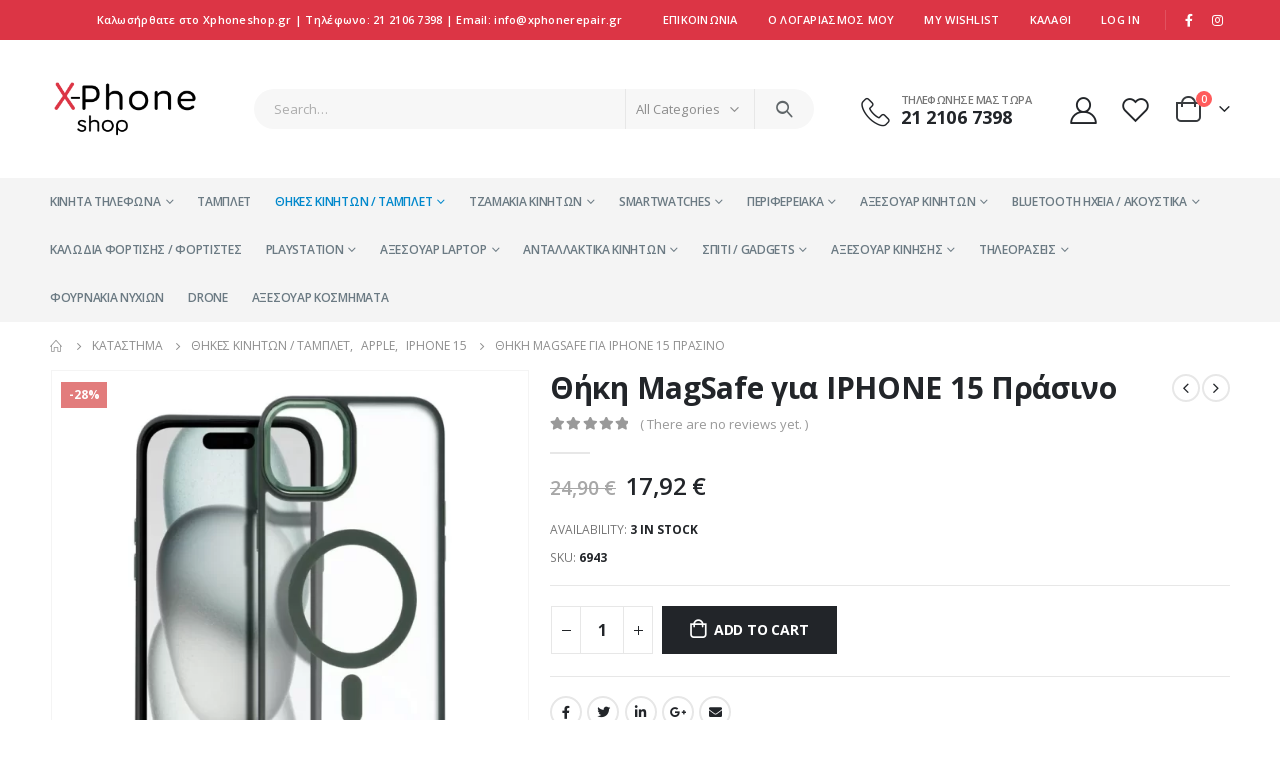

--- FILE ---
content_type: text/html; charset=UTF-8
request_url: https://xphoneshop.gr/product/%CE%B8%CE%AE%CE%BA%CE%B7-magsafe-%CE%B3%CE%B9%CE%B1-iphone-15-%CF%80%CF%81%CE%AC%CF%83%CE%B9%CE%BD%CE%BF/
body_size: 40893
content:
<!DOCTYPE html>
<html lang="el">
<head>
	<meta http-equiv="X-UA-Compatible" content="IE=edge" />
	<meta http-equiv="Content-Type" content="text/html; charset=UTF-8" />
	<meta name="viewport" content="width=device-width, initial-scale=1, minimum-scale=1" />

	<link rel="profile" href="https://gmpg.org/xfn/11" />
	<link rel="pingback" href="https://xphoneshop.gr/xmlrpc.php" />
		<link rel="shortcut icon" href="//xphoneshop.gr/wp-content/uploads/2022/10/xphonelogo-1.png" type="image/x-icon" />
		<link rel="apple-touch-icon" href="" />
		<link rel="apple-touch-icon" sizes="120x120" href="" />
		<link rel="apple-touch-icon" sizes="76x76" href="" />
		<link rel="apple-touch-icon" sizes="152x152" href="" />
	<title>Θήκη MagSafe για IPHONE 15 Πράσινο &#8211; XPhone Shop Αιγάλεω</title>
<meta name='robots' content='max-image-preview:large' />
<link rel='dns-prefetch' href='//fonts.googleapis.com' />
<link rel="alternate" type="application/rss+xml" title="Ροή RSS &raquo; XPhone Shop Αιγάλεω" href="https://xphoneshop.gr/feed/" />
<link rel="alternate" type="application/rss+xml" title="Ροή Σχολίων &raquo; XPhone Shop Αιγάλεω" href="https://xphoneshop.gr/comments/feed/" />
<link rel="alternate" type="application/rss+xml" title="Ροή Σχολίων XPhone Shop Αιγάλεω &raquo; Θήκη MagSafe για IPHONE 15 Πράσινο" href="https://xphoneshop.gr/product/%ce%b8%ce%ae%ce%ba%ce%b7-magsafe-%ce%b3%ce%b9%ce%b1-iphone-15-%cf%80%cf%81%ce%ac%cf%83%ce%b9%ce%bd%ce%bf/feed/" />
<link rel="alternate" title="oEmbed (JSON)" type="application/json+oembed" href="https://xphoneshop.gr/wp-json/oembed/1.0/embed?url=https%3A%2F%2Fxphoneshop.gr%2Fproduct%2F%25ce%25b8%25ce%25ae%25ce%25ba%25ce%25b7-magsafe-%25ce%25b3%25ce%25b9%25ce%25b1-iphone-15-%25cf%2580%25cf%2581%25ce%25ac%25cf%2583%25ce%25b9%25ce%25bd%25ce%25bf%2F" />
<link rel="alternate" title="oEmbed (XML)" type="text/xml+oembed" href="https://xphoneshop.gr/wp-json/oembed/1.0/embed?url=https%3A%2F%2Fxphoneshop.gr%2Fproduct%2F%25ce%25b8%25ce%25ae%25ce%25ba%25ce%25b7-magsafe-%25ce%25b3%25ce%25b9%25ce%25b1-iphone-15-%25cf%2580%25cf%2581%25ce%25ac%25cf%2583%25ce%25b9%25ce%25bd%25ce%25bf%2F&#038;format=xml" />
<style id='wp-img-auto-sizes-contain-inline-css'>
img:is([sizes=auto i],[sizes^="auto," i]){contain-intrinsic-size:3000px 1500px}
/*# sourceURL=wp-img-auto-sizes-contain-inline-css */
</style>
<style id='wp-emoji-styles-inline-css'>

	img.wp-smiley, img.emoji {
		display: inline !important;
		border: none !important;
		box-shadow: none !important;
		height: 1em !important;
		width: 1em !important;
		margin: 0 0.07em !important;
		vertical-align: -0.1em !important;
		background: none !important;
		padding: 0 !important;
	}
/*# sourceURL=wp-emoji-styles-inline-css */
</style>
<style id='wp-block-library-inline-css'>
:root{--wp-block-synced-color:#7a00df;--wp-block-synced-color--rgb:122,0,223;--wp-bound-block-color:var(--wp-block-synced-color);--wp-editor-canvas-background:#ddd;--wp-admin-theme-color:#007cba;--wp-admin-theme-color--rgb:0,124,186;--wp-admin-theme-color-darker-10:#006ba1;--wp-admin-theme-color-darker-10--rgb:0,107,160.5;--wp-admin-theme-color-darker-20:#005a87;--wp-admin-theme-color-darker-20--rgb:0,90,135;--wp-admin-border-width-focus:2px}@media (min-resolution:192dpi){:root{--wp-admin-border-width-focus:1.5px}}.wp-element-button{cursor:pointer}:root .has-very-light-gray-background-color{background-color:#eee}:root .has-very-dark-gray-background-color{background-color:#313131}:root .has-very-light-gray-color{color:#eee}:root .has-very-dark-gray-color{color:#313131}:root .has-vivid-green-cyan-to-vivid-cyan-blue-gradient-background{background:linear-gradient(135deg,#00d084,#0693e3)}:root .has-purple-crush-gradient-background{background:linear-gradient(135deg,#34e2e4,#4721fb 50%,#ab1dfe)}:root .has-hazy-dawn-gradient-background{background:linear-gradient(135deg,#faaca8,#dad0ec)}:root .has-subdued-olive-gradient-background{background:linear-gradient(135deg,#fafae1,#67a671)}:root .has-atomic-cream-gradient-background{background:linear-gradient(135deg,#fdd79a,#004a59)}:root .has-nightshade-gradient-background{background:linear-gradient(135deg,#330968,#31cdcf)}:root .has-midnight-gradient-background{background:linear-gradient(135deg,#020381,#2874fc)}:root{--wp--preset--font-size--normal:16px;--wp--preset--font-size--huge:42px}.has-regular-font-size{font-size:1em}.has-larger-font-size{font-size:2.625em}.has-normal-font-size{font-size:var(--wp--preset--font-size--normal)}.has-huge-font-size{font-size:var(--wp--preset--font-size--huge)}.has-text-align-center{text-align:center}.has-text-align-left{text-align:left}.has-text-align-right{text-align:right}.has-fit-text{white-space:nowrap!important}#end-resizable-editor-section{display:none}.aligncenter{clear:both}.items-justified-left{justify-content:flex-start}.items-justified-center{justify-content:center}.items-justified-right{justify-content:flex-end}.items-justified-space-between{justify-content:space-between}.screen-reader-text{border:0;clip-path:inset(50%);height:1px;margin:-1px;overflow:hidden;padding:0;position:absolute;width:1px;word-wrap:normal!important}.screen-reader-text:focus{background-color:#ddd;clip-path:none;color:#444;display:block;font-size:1em;height:auto;left:5px;line-height:normal;padding:15px 23px 14px;text-decoration:none;top:5px;width:auto;z-index:100000}html :where(.has-border-color){border-style:solid}html :where([style*=border-top-color]){border-top-style:solid}html :where([style*=border-right-color]){border-right-style:solid}html :where([style*=border-bottom-color]){border-bottom-style:solid}html :where([style*=border-left-color]){border-left-style:solid}html :where([style*=border-width]){border-style:solid}html :where([style*=border-top-width]){border-top-style:solid}html :where([style*=border-right-width]){border-right-style:solid}html :where([style*=border-bottom-width]){border-bottom-style:solid}html :where([style*=border-left-width]){border-left-style:solid}html :where(img[class*=wp-image-]){height:auto;max-width:100%}:where(figure){margin:0 0 1em}html :where(.is-position-sticky){--wp-admin--admin-bar--position-offset:var(--wp-admin--admin-bar--height,0px)}@media screen and (max-width:600px){html :where(.is-position-sticky){--wp-admin--admin-bar--position-offset:0px}}

/*# sourceURL=wp-block-library-inline-css */
</style><link rel='stylesheet' id='wc-blocks-style-css' href='https://xphoneshop.gr/wp-content/plugins/woocommerce/assets/client/blocks/wc-blocks.css?ver=wc-8.8.5' media='all' />
<style id='global-styles-inline-css'>
:root{--wp--preset--aspect-ratio--square: 1;--wp--preset--aspect-ratio--4-3: 4/3;--wp--preset--aspect-ratio--3-4: 3/4;--wp--preset--aspect-ratio--3-2: 3/2;--wp--preset--aspect-ratio--2-3: 2/3;--wp--preset--aspect-ratio--16-9: 16/9;--wp--preset--aspect-ratio--9-16: 9/16;--wp--preset--color--black: #000000;--wp--preset--color--cyan-bluish-gray: #abb8c3;--wp--preset--color--white: #ffffff;--wp--preset--color--pale-pink: #f78da7;--wp--preset--color--vivid-red: #cf2e2e;--wp--preset--color--luminous-vivid-orange: #ff6900;--wp--preset--color--luminous-vivid-amber: #fcb900;--wp--preset--color--light-green-cyan: #7bdcb5;--wp--preset--color--vivid-green-cyan: #00d084;--wp--preset--color--pale-cyan-blue: #8ed1fc;--wp--preset--color--vivid-cyan-blue: #0693e3;--wp--preset--color--vivid-purple: #9b51e0;--wp--preset--color--primary: #dc3545;--wp--preset--color--secondary: #ff7272;--wp--preset--color--tertiary: #2baab1;--wp--preset--color--quaternary: #383f48;--wp--preset--color--dark: #222529;--wp--preset--color--light: #ffffff;--wp--preset--gradient--vivid-cyan-blue-to-vivid-purple: linear-gradient(135deg,rgb(6,147,227) 0%,rgb(155,81,224) 100%);--wp--preset--gradient--light-green-cyan-to-vivid-green-cyan: linear-gradient(135deg,rgb(122,220,180) 0%,rgb(0,208,130) 100%);--wp--preset--gradient--luminous-vivid-amber-to-luminous-vivid-orange: linear-gradient(135deg,rgb(252,185,0) 0%,rgb(255,105,0) 100%);--wp--preset--gradient--luminous-vivid-orange-to-vivid-red: linear-gradient(135deg,rgb(255,105,0) 0%,rgb(207,46,46) 100%);--wp--preset--gradient--very-light-gray-to-cyan-bluish-gray: linear-gradient(135deg,rgb(238,238,238) 0%,rgb(169,184,195) 100%);--wp--preset--gradient--cool-to-warm-spectrum: linear-gradient(135deg,rgb(74,234,220) 0%,rgb(151,120,209) 20%,rgb(207,42,186) 40%,rgb(238,44,130) 60%,rgb(251,105,98) 80%,rgb(254,248,76) 100%);--wp--preset--gradient--blush-light-purple: linear-gradient(135deg,rgb(255,206,236) 0%,rgb(152,150,240) 100%);--wp--preset--gradient--blush-bordeaux: linear-gradient(135deg,rgb(254,205,165) 0%,rgb(254,45,45) 50%,rgb(107,0,62) 100%);--wp--preset--gradient--luminous-dusk: linear-gradient(135deg,rgb(255,203,112) 0%,rgb(199,81,192) 50%,rgb(65,88,208) 100%);--wp--preset--gradient--pale-ocean: linear-gradient(135deg,rgb(255,245,203) 0%,rgb(182,227,212) 50%,rgb(51,167,181) 100%);--wp--preset--gradient--electric-grass: linear-gradient(135deg,rgb(202,248,128) 0%,rgb(113,206,126) 100%);--wp--preset--gradient--midnight: linear-gradient(135deg,rgb(2,3,129) 0%,rgb(40,116,252) 100%);--wp--preset--font-size--small: 13px;--wp--preset--font-size--medium: 20px;--wp--preset--font-size--large: 36px;--wp--preset--font-size--x-large: 42px;--wp--preset--spacing--20: 0.44rem;--wp--preset--spacing--30: 0.67rem;--wp--preset--spacing--40: 1rem;--wp--preset--spacing--50: 1.5rem;--wp--preset--spacing--60: 2.25rem;--wp--preset--spacing--70: 3.38rem;--wp--preset--spacing--80: 5.06rem;--wp--preset--shadow--natural: 6px 6px 9px rgba(0, 0, 0, 0.2);--wp--preset--shadow--deep: 12px 12px 50px rgba(0, 0, 0, 0.4);--wp--preset--shadow--sharp: 6px 6px 0px rgba(0, 0, 0, 0.2);--wp--preset--shadow--outlined: 6px 6px 0px -3px rgb(255, 255, 255), 6px 6px rgb(0, 0, 0);--wp--preset--shadow--crisp: 6px 6px 0px rgb(0, 0, 0);}:where(.is-layout-flex){gap: 0.5em;}:where(.is-layout-grid){gap: 0.5em;}body .is-layout-flex{display: flex;}.is-layout-flex{flex-wrap: wrap;align-items: center;}.is-layout-flex > :is(*, div){margin: 0;}body .is-layout-grid{display: grid;}.is-layout-grid > :is(*, div){margin: 0;}:where(.wp-block-columns.is-layout-flex){gap: 2em;}:where(.wp-block-columns.is-layout-grid){gap: 2em;}:where(.wp-block-post-template.is-layout-flex){gap: 1.25em;}:where(.wp-block-post-template.is-layout-grid){gap: 1.25em;}.has-black-color{color: var(--wp--preset--color--black) !important;}.has-cyan-bluish-gray-color{color: var(--wp--preset--color--cyan-bluish-gray) !important;}.has-white-color{color: var(--wp--preset--color--white) !important;}.has-pale-pink-color{color: var(--wp--preset--color--pale-pink) !important;}.has-vivid-red-color{color: var(--wp--preset--color--vivid-red) !important;}.has-luminous-vivid-orange-color{color: var(--wp--preset--color--luminous-vivid-orange) !important;}.has-luminous-vivid-amber-color{color: var(--wp--preset--color--luminous-vivid-amber) !important;}.has-light-green-cyan-color{color: var(--wp--preset--color--light-green-cyan) !important;}.has-vivid-green-cyan-color{color: var(--wp--preset--color--vivid-green-cyan) !important;}.has-pale-cyan-blue-color{color: var(--wp--preset--color--pale-cyan-blue) !important;}.has-vivid-cyan-blue-color{color: var(--wp--preset--color--vivid-cyan-blue) !important;}.has-vivid-purple-color{color: var(--wp--preset--color--vivid-purple) !important;}.has-black-background-color{background-color: var(--wp--preset--color--black) !important;}.has-cyan-bluish-gray-background-color{background-color: var(--wp--preset--color--cyan-bluish-gray) !important;}.has-white-background-color{background-color: var(--wp--preset--color--white) !important;}.has-pale-pink-background-color{background-color: var(--wp--preset--color--pale-pink) !important;}.has-vivid-red-background-color{background-color: var(--wp--preset--color--vivid-red) !important;}.has-luminous-vivid-orange-background-color{background-color: var(--wp--preset--color--luminous-vivid-orange) !important;}.has-luminous-vivid-amber-background-color{background-color: var(--wp--preset--color--luminous-vivid-amber) !important;}.has-light-green-cyan-background-color{background-color: var(--wp--preset--color--light-green-cyan) !important;}.has-vivid-green-cyan-background-color{background-color: var(--wp--preset--color--vivid-green-cyan) !important;}.has-pale-cyan-blue-background-color{background-color: var(--wp--preset--color--pale-cyan-blue) !important;}.has-vivid-cyan-blue-background-color{background-color: var(--wp--preset--color--vivid-cyan-blue) !important;}.has-vivid-purple-background-color{background-color: var(--wp--preset--color--vivid-purple) !important;}.has-black-border-color{border-color: var(--wp--preset--color--black) !important;}.has-cyan-bluish-gray-border-color{border-color: var(--wp--preset--color--cyan-bluish-gray) !important;}.has-white-border-color{border-color: var(--wp--preset--color--white) !important;}.has-pale-pink-border-color{border-color: var(--wp--preset--color--pale-pink) !important;}.has-vivid-red-border-color{border-color: var(--wp--preset--color--vivid-red) !important;}.has-luminous-vivid-orange-border-color{border-color: var(--wp--preset--color--luminous-vivid-orange) !important;}.has-luminous-vivid-amber-border-color{border-color: var(--wp--preset--color--luminous-vivid-amber) !important;}.has-light-green-cyan-border-color{border-color: var(--wp--preset--color--light-green-cyan) !important;}.has-vivid-green-cyan-border-color{border-color: var(--wp--preset--color--vivid-green-cyan) !important;}.has-pale-cyan-blue-border-color{border-color: var(--wp--preset--color--pale-cyan-blue) !important;}.has-vivid-cyan-blue-border-color{border-color: var(--wp--preset--color--vivid-cyan-blue) !important;}.has-vivid-purple-border-color{border-color: var(--wp--preset--color--vivid-purple) !important;}.has-vivid-cyan-blue-to-vivid-purple-gradient-background{background: var(--wp--preset--gradient--vivid-cyan-blue-to-vivid-purple) !important;}.has-light-green-cyan-to-vivid-green-cyan-gradient-background{background: var(--wp--preset--gradient--light-green-cyan-to-vivid-green-cyan) !important;}.has-luminous-vivid-amber-to-luminous-vivid-orange-gradient-background{background: var(--wp--preset--gradient--luminous-vivid-amber-to-luminous-vivid-orange) !important;}.has-luminous-vivid-orange-to-vivid-red-gradient-background{background: var(--wp--preset--gradient--luminous-vivid-orange-to-vivid-red) !important;}.has-very-light-gray-to-cyan-bluish-gray-gradient-background{background: var(--wp--preset--gradient--very-light-gray-to-cyan-bluish-gray) !important;}.has-cool-to-warm-spectrum-gradient-background{background: var(--wp--preset--gradient--cool-to-warm-spectrum) !important;}.has-blush-light-purple-gradient-background{background: var(--wp--preset--gradient--blush-light-purple) !important;}.has-blush-bordeaux-gradient-background{background: var(--wp--preset--gradient--blush-bordeaux) !important;}.has-luminous-dusk-gradient-background{background: var(--wp--preset--gradient--luminous-dusk) !important;}.has-pale-ocean-gradient-background{background: var(--wp--preset--gradient--pale-ocean) !important;}.has-electric-grass-gradient-background{background: var(--wp--preset--gradient--electric-grass) !important;}.has-midnight-gradient-background{background: var(--wp--preset--gradient--midnight) !important;}.has-small-font-size{font-size: var(--wp--preset--font-size--small) !important;}.has-medium-font-size{font-size: var(--wp--preset--font-size--medium) !important;}.has-large-font-size{font-size: var(--wp--preset--font-size--large) !important;}.has-x-large-font-size{font-size: var(--wp--preset--font-size--x-large) !important;}
/*# sourceURL=global-styles-inline-css */
</style>

<style id='classic-theme-styles-inline-css'>
/*! This file is auto-generated */
.wp-block-button__link{color:#fff;background-color:#32373c;border-radius:9999px;box-shadow:none;text-decoration:none;padding:calc(.667em + 2px) calc(1.333em + 2px);font-size:1.125em}.wp-block-file__button{background:#32373c;color:#fff;text-decoration:none}
/*# sourceURL=/wp-includes/css/classic-themes.min.css */
</style>
<link rel='stylesheet' id='contact-form-7-css' href='https://xphoneshop.gr/wp-content/plugins/contact-form-7/includes/css/styles.css?ver=6.0.1' media='all' />
<style id='woocommerce-inline-inline-css'>
.woocommerce form .form-row .required { visibility: visible; }
/*# sourceURL=woocommerce-inline-inline-css */
</style>
<link rel='stylesheet' id='porto-css-vars-css' href='https://xphoneshop.gr/wp-content/uploads/porto_styles/theme_css_vars.css?ver=6.4.1' media='all' />
<link rel='stylesheet' id='js_composer_front-css' href='https://xphoneshop.gr/wp-content/plugins/js_composer/assets/css/js_composer.min.css?ver=6.9.0' media='all' />
<link rel='stylesheet' id='porto-google-fonts-css' href='//fonts.googleapis.com/css?family=Open+Sans%3A400%2C500%2C600%2C700%2C800&#038;ver=6.9' media='all' />
<link rel='stylesheet' id='bootstrap-css' href='https://xphoneshop.gr/wp-content/uploads/porto_styles/bootstrap.css?ver=6.4.1' media='all' />
<link rel='stylesheet' id='porto-plugins-css' href='https://xphoneshop.gr/wp-content/themes/porto/css/plugins.css?ver=6.4.1' media='all' />
<link rel='stylesheet' id='porto-theme-css' href='https://xphoneshop.gr/wp-content/themes/porto/css/theme.css?ver=6.4.1' media='all' />
<link rel='stylesheet' id='porto-shortcodes-css' href='https://xphoneshop.gr/wp-content/uploads/porto_styles/shortcodes.css?ver=6.4.1' media='all' />
<link rel='stylesheet' id='porto-theme-shop-css' href='https://xphoneshop.gr/wp-content/themes/porto/css/theme_shop.css?ver=6.4.1' media='all' />
<link rel='stylesheet' id='porto-theme-vc-css' href='https://xphoneshop.gr/wp-content/themes/porto/css/theme_vc.css?ver=6.4.1' media='all' />
<link rel='stylesheet' id='porto-theme-wpb-css' href='https://xphoneshop.gr/wp-content/themes/porto/css/theme_wpb.css?ver=6.4.1' media='all' />
<link rel='stylesheet' id='porto-dynamic-style-css' href='https://xphoneshop.gr/wp-content/uploads/porto_styles/dynamic_style.css?ver=6.4.1' media='all' />
<link rel='stylesheet' id='porto-account-login-style-css' href='https://xphoneshop.gr/wp-content/themes/porto/css/theme/shop/login-style/account-login.css?ver=6.4.1' media='all' />
<link rel='stylesheet' id='porto-sp-skeleton-css' href='https://xphoneshop.gr/wp-content/themes/porto/css/theme/shop/single-product/skeleton.css?ver=6.4.1' media='all' />
<link rel='stylesheet' id='porto-style-css' href='https://xphoneshop.gr/wp-content/themes/porto/style.css?ver=6.4.1' media='all' />
<style id='porto-style-inline-css'>
.side-header-narrow-bar-logo{max-width:150px}@media (min-width:992px){}.page-top ul.breadcrumb > li.home{display:inline-block}.page-top ul.breadcrumb > li.home a{position:relative;width:14px;text-indent:-9999px}.page-top ul.breadcrumb > li.home a:after{content:"\e883";font-family:'porto';float:left;text-indent:0}.product-images .img-thumbnail .inner,.product-images .img-thumbnail .inner img{-webkit-transform:none;transform:none}.sticky-product{position:fixed;top:0;left:0;width:100%;z-index:100;background-color:#fff;box-shadow:0 3px 5px rgba(0,0,0,0.08);padding:15px 0}.sticky-product.pos-bottom{top:auto;bottom:0;box-shadow:0 -3px 5px rgba(0,0,0,0.08)}.sticky-product .container{display:-ms-flexbox;display:flex;-ms-flex-align:center;align-items:center;-ms-flex-wrap:wrap;flex-wrap:wrap}.sticky-product .sticky-image{max-width:60px;margin-right:15px}.sticky-product .add-to-cart{-ms-flex:1;flex:1;text-align:right;margin-top:5px}.sticky-product .product-name{font-size:16px;font-weight:600;line-height:inherit;margin-bottom:0}.sticky-product .sticky-detail{line-height:1.5;display:-ms-flexbox;display:flex}.sticky-product .star-rating{margin:5px 15px;font-size:1em}.sticky-product .availability{padding-top:2px}.sticky-product .sticky-detail .price{font-family:Open Sans,Open Sans,sans-serif;font-weight:400;margin-bottom:0;font-size:1.3em;line-height:1.5}@media (max-width:992px){.sticky-product .container{padding-left:var(--porto-grid-gutter-width);padding-right:var(--porto-grid-gutter-width)}}@media (max-width:767px){.sticky-product{display:none}}#header.sticky-header .main-menu > li.menu-item > a,#header.sticky-header .main-menu > li.menu-custom-content a{color:#6b7a83}#header.sticky-header .main-menu > li.menu-item:hover > a,#header.sticky-header .main-menu > li.menu-item.active:hover > a,#header.sticky-header .main-menu > li.menu-custom-content:hover a{color:#0088cc}#login-form-popup{max-width:480px}.home-banner-slider h2.vc_custom_heading,.custom-font4{font-family:'Segoe Script','Savoye LET'}.ls-80{letter-spacing:.08em}.ls-n-20{letter-spacing:-0.02em}.btn{font-family:Poppins;letter-spacing:.01em;font-weight:700}.btn-modern{font-size:.8125rem;padding:1em 2.8em}.btn-flat{padding:0 !important;background:none !important;border:none !important;border-bottom:1px solid transparent !important;box-shadow:none !important;text-transform:uppercase;font-size:.75rem}.porto-block-html-top{font-family:Poppins;font-weight:500;font-size:.9286em;line-height:1.4;letter-spacing:.025em;overflow:hidden}.porto-block-html-top .mfp-close{top:50%;transform:translateY(-50%) rotateZ(45deg);color:inherit;opacity:.7}.porto-block-html-top small{font-size:.8461em;font-weight:400;opacity:.5}.porto-block-html-top a{text-transform:uppercase;display:inline-block;padding:.4rem .5rem;font-size:0.625rem;font-weight:700;background:#151719;color:#fff;text-decoration:none}#header .header-contact{display:-ms-inline-flexbox;display:inline-flex;-ms-flex-align:center;align-items:center;margin:0;padding:0;border-right:none}#main-menu .mega-menu > li.menu-item{margin-right:24px}#header .porto-sicon-box .porto-icon{margin-right:3px}#header .wishlist i,#header .my-account i{font-size:27px;display:block}#header .header-top .top-links + .gap{visibility:visible;height:20px;line-height:1;vertical-align:middle;color:transparent;width:1px;background:rgba(255,255,255,.18);display:inline-block}@media (min-width:992px){#header .searchform{border:none}#header .header-main .header-left{min-width:16%}#header .header-main .header-center,#header .searchform .text{flex:1}#header .header-main .searchform-popup,#header .header-main .searchform,#header .header-main .searchform-cats input{width:100%;box-shadow:none}}@media (max-width:575px){#header .header-right .searchform{right:-120px}#header .header-top .welcome-msg,#header .header-top .top-links + .gap{display:none}}#mini-cart .minicart-icon{width:25px;height:20px;border:2px solid #222529;border-radius:0 0 5px 5px;position:relative;opacity:.9;margin:6px 3px 0}#mini-cart .minicart-icon:before{content:'';position:absolute;border:2px solid;border-color:inherit;border-bottom:none;border-radius:10px 10px 0 0;left:50%;top:-8px;margin-left:-7.5px;width:15px;height:11px}.mobile-sidebar .sidebar-toggle{top:23%}.sticky-header a{color:#222529}#header .searchform-popup .search-toggle{font-size:21px}.mega-menu > li.menu-item > a > i,.mega-menu .menu-custom-block i:not(.tip-arrow){display:none}.sidebar-menu > li.menu-item > a{color:#555}.sidebar-menu > li.menu-item > a > i,.sidebar-menu > li.menu-custom-item a > i{color:#444;position:relative;top:1px}.sidebar-menu > li.menu-item.active > a{color:#fff}.sidebar-menu > li.menu-item.active{background:#08c}.sidebar-menu > li.menu-item.active + li.menu-item > a{border-top:none}.sidebar-menu > li.menu-item.active > a > i,.sidebar-menu > li.menu-item:hover > a > i,.sidebar-menu > li.menu-custom-item:hover a > i{color:inherit}.sidebar-menu .menu-custom-block a:hover{padding-left:21px;padding-right:28px}.main-sidebar-menu .sidebar-menu > li.menu-item > a,.main-sidebar-menu .sidebar-menu .menu-custom-item a{text-transform:none}.widget_sidebar_menu{border-color:#e7e7e7}.widget_sidebar_menu .widget-title{padding:14px 28px;font-size:1em;line-height:18px;font-family:Poppins;color:#222529;letter-spacing:-0.025em;border-bottom:none}.sidebar-menu > li.menu-item > a,.sidebar-menu .menu-custom-block a{border-top-color:#e7e7e7;margin-left:16px;margin-right:18px;padding:14px 12px 14px 5px}#side-nav-panel .accordion-menu i,#side-nav-panel .menu-custom-block i{margin-right:10px;display:inline-block}.owl-carousel.nav-inside-left .owl-dots{left:5.5%;bottom:2rem}.home-banner-slider .owl-carousel .owl-dots .owl-dot span{color:#222529 !important;border-color:#222529}.sidebar-content .wysija-paragraph{position:relative}.sidebar-content .wysija-paragraph:before{content:"\e01f";font-family:'Simple-Line-Icons';position:absolute;left:16px;top:14px;line-height:20px;font-size:15px;color:#222529;z-index:1}.sidebar-content .widget_wysija .wysija-input{font-size:0.8125rem;padding-left:40px !important;border:none;box-shadow:none;border-radius:30px;height:3rem}.sidebar-content .widget_wysija .btn{width:auto;padding:.8em 2em;border-radius:0}.sidebar-content .testimonial.testimonial-style-4 blockquote p{line-height:inherit;font-size:0.8125rem;letter-spacing:.001em}.sidebar-content .testimonial blockquote:before{font-family:'Playfair Display';font-size:54px;color:#222529;font-weight:900;left:1rem}.sidebar-content .testimonial blockquote{padding:15px 15px 15px 52px}.sidebar-content .testimonial .testimonial-author{margin:16px 0 8px 16px}.sidebar-content .testimonial .testimonial-author strong{font-size:1rem}.sidebar-content .testimonial .testimonial-author span{font-weight:400}.sidebar-content .sidebar-testimonial .owl-dots{left:57px;bottom:0}.post-carousel .post-item .post-date{position:absolute;top:10px;left:20px;font-family:Poppins;background:#222529;letter-spacing:.05em;width:45px}.post-carousel .post-date .day{background:none;color:#fff;padding-bottom:0;font-size:1.125rem;line-height:1}.post-carousel .post-date .month{background:none;padding-bottom:8px;line-height:1;font-size:.7rem;text-transform:uppercase;opacity:.6;font-weight:400}.post-carousel .post-item .post-date ~ *{margin-left:0}.post-carousel .post-item .post-excerpt{font-size:.9286em}.post-carousel .owl-dots{text-align:left;padding-left:10px}.main-content,.left-sidebar,.right-sidebar{padding-top:0}ul.products li.product-col .product-image .inner:before{content:'';position:absolute;left:0;top:0;width:100%;height:100%;background:rgba(0,0,0,0.1);z-index:2;opacity:0;transition:opacity .2s}ul.products li.product-col:hover .product-image .inner:before{opacity:1}.product_list_widget .product-details a{color:#222529}ul.products li.product-col .add_to_cart_button,.add-links .add_to_cart_read_more,.add-links .add_to_cart_button{font-size:12px;font-weight:600}.top-icon .porto-sicon-header{margin-bottom:.75rem}.coupon-sale-text{transform:rotate(-2deg);letter-spacing:-0.02em;position:relative;font-weight:700}.coupon-sale-text b{display:inline-block;font-size:1.6em;padding:4px 8px}.coupon-sale-text i{font-style:normal;position:absolute;left:-2.25em;top:50%;transform:translateY(-50%) rotate(-90deg);font-size:.65em;opacity:.6;letter-spacing:0}.widget{margin-top:1.5rem;margin-bottom:1.5rem}.widget .widgettitle{font-size:1rem;letter-spacing:-0.02em}.sidebar-content .widget-title{font-size:0.9375rem;color:#222529}#footer .widgettitle,#footer .widget-title{font-size:.9375rem;font-weight:600}#footer .footer-main > .container:after{content:'';display:block;position:absolute;left:10px;bottom:0;right:10px;border-bottom:1px solid #313438}html #topcontrol{width:40px;height:40px;right:15px}#footer .share-links a{width:40px;height:40px;border-radius:20px;border:1px solid #313438;box-shadow:none}#footer .widget .tagcloud a{background:none;color:inherit;border-radius:0;font-size:11px !important;font-weight:400;text-transform:none;padding:.6em;border:1px solid #313438}#footer .widget .tagcloud a:hover{border-color:#fff;color:#fff}#footer .widget{margin-bottom:20px}#footer .widget + .widget{margin-top:20px}#footer .widget.contact-info i{display:none}#footer .contact-details strong{line-height:1em}#footer .contact-details strong,#footer .contact-details span{padding-left:0}.footer-main .widget_media_image img{max-width:101px}.payment-icons .payment-icon{display:inline-block;vertical-align:middle;margin:3px;width:56px;height:32px;background-color:#d6d3cc;background-size:80% auto;background-repeat:no-repeat;background-position:center;transition:opacity .25s;filter:invert(1);border-radius:4px}.payment-icons .payment-icon:hover{opacity:.7}.payment-icons .visa{background-image:url(//sw-themes.com/porto_dummy/wp-content/uploads/images/payments/payment-visa.svg)}.payment-icons .paypal{background-image:url(//sw-themes.com/porto_dummy/wp-content/uploads/images/payments/payment-paypal.svg);background-size:85% auto;background-position:50% 48%}.payment-icons .stripe{background-image:url(//sw-themes.com/porto_dummy/wp-content/uploads/images/payments/payment-stripe.png);background-size:60% auto}.payment-icons .verisign{background-image:url(//sw-themes.com/porto_dummy/wp-content/uploads/images/payments/payment-verisign.svg)}.newsletter-popup-form{max-width:740px;position:relative}
/*# sourceURL=porto-style-inline-css */
</style>
<link rel='stylesheet' id='styles-child-css' href='https://xphoneshop.gr/wp-content/themes/porto-child/style.css?ver=6.9' media='all' />
<script src="https://xphoneshop.gr/wp-includes/js/jquery/jquery.min.js?ver=3.7.1" id="jquery-core-js"></script>
<script src="https://xphoneshop.gr/wp-includes/js/jquery/jquery-migrate.min.js?ver=3.4.1" id="jquery-migrate-js"></script>
<script src="https://xphoneshop.gr/wp-content/plugins/woocommerce/assets/js/jquery-blockui/jquery.blockUI.min.js?ver=2.7.0-wc.8.8.5" id="jquery-blockui-js" data-wp-strategy="defer"></script>
<script id="wc-add-to-cart-js-extra">
var wc_add_to_cart_params = {"ajax_url":"/wp-admin/admin-ajax.php","wc_ajax_url":"/?wc-ajax=%%endpoint%%","i18n_view_cart":"View cart","cart_url":"https://xphoneshop.gr/%ce%ba%ce%b1%ce%bb%ce%ac%ce%b8%ce%b9/","is_cart":"","cart_redirect_after_add":"no"};
//# sourceURL=wc-add-to-cart-js-extra
</script>
<script src="https://xphoneshop.gr/wp-content/plugins/woocommerce/assets/js/frontend/add-to-cart.min.js?ver=8.8.5" id="wc-add-to-cart-js" data-wp-strategy="defer"></script>
<script id="wc-single-product-js-extra">
var wc_single_product_params = {"i18n_required_rating_text":"Please select a rating","review_rating_required":"yes","flexslider":{"rtl":false,"animation":"slide","smoothHeight":true,"directionNav":false,"controlNav":"thumbnails","slideshow":false,"animationSpeed":500,"animationLoop":false,"allowOneSlide":false},"zoom_enabled":"","zoom_options":[],"photoswipe_enabled":"","photoswipe_options":{"shareEl":false,"closeOnScroll":false,"history":false,"hideAnimationDuration":0,"showAnimationDuration":0},"flexslider_enabled":""};
//# sourceURL=wc-single-product-js-extra
</script>
<script src="https://xphoneshop.gr/wp-content/plugins/woocommerce/assets/js/frontend/single-product.min.js?ver=8.8.5" id="wc-single-product-js" defer data-wp-strategy="defer"></script>
<script src="https://xphoneshop.gr/wp-content/plugins/woocommerce/assets/js/js-cookie/js.cookie.min.js?ver=2.1.4-wc.8.8.5" id="js-cookie-js" defer data-wp-strategy="defer"></script>
<script id="woocommerce-js-extra">
var woocommerce_params = {"ajax_url":"/wp-admin/admin-ajax.php","wc_ajax_url":"/?wc-ajax=%%endpoint%%"};
//# sourceURL=woocommerce-js-extra
</script>
<script src="https://xphoneshop.gr/wp-content/plugins/woocommerce/assets/js/frontend/woocommerce.min.js?ver=8.8.5" id="woocommerce-js" defer data-wp-strategy="defer"></script>
<script src="https://xphoneshop.gr/wp-content/plugins/js_composer/assets/js/vendors/woocommerce-add-to-cart.js?ver=6.9.0" id="vc_woocommerce-add-to-cart-js-js"></script>
<link rel="https://api.w.org/" href="https://xphoneshop.gr/wp-json/" /><link rel="alternate" title="JSON" type="application/json" href="https://xphoneshop.gr/wp-json/wp/v2/product/6943" /><link rel="EditURI" type="application/rsd+xml" title="RSD" href="https://xphoneshop.gr/xmlrpc.php?rsd" />
<meta name="generator" content="WordPress 6.9" />
<meta name="generator" content="WooCommerce 8.8.5" />
<link rel="canonical" href="https://xphoneshop.gr/product/%ce%b8%ce%ae%ce%ba%ce%b7-magsafe-%ce%b3%ce%b9%ce%b1-iphone-15-%cf%80%cf%81%ce%ac%cf%83%ce%b9%ce%bd%ce%bf/" />
<link rel='shortlink' href='https://xphoneshop.gr/?p=6943' />
<noscript><style>.vce-row-container .vcv-lozad {display: none}</style></noscript><meta name="generator" content="Powered by Visual Composer Website Builder - fast and easy-to-use drag and drop visual editor for WordPress."/>	<noscript><style>.woocommerce-product-gallery{ opacity: 1 !important; }</style></noscript>
	<style>.recentcomments a{display:inline !important;padding:0 !important;margin:0 !important;}</style><meta name="generator" content="Powered by WPBakery Page Builder - drag and drop page builder for WordPress."/>
<meta name="generator" content="Powered by Slider Revolution 6.5.31 - responsive, Mobile-Friendly Slider Plugin for WordPress with comfortable drag and drop interface." />
<script>function setREVStartSize(e){
			//window.requestAnimationFrame(function() {
				window.RSIW = window.RSIW===undefined ? window.innerWidth : window.RSIW;
				window.RSIH = window.RSIH===undefined ? window.innerHeight : window.RSIH;
				try {
					var pw = document.getElementById(e.c).parentNode.offsetWidth,
						newh;
					pw = pw===0 || isNaN(pw) || (e.l=="fullwidth" || e.layout=="fullwidth") ? window.RSIW : pw;
					e.tabw = e.tabw===undefined ? 0 : parseInt(e.tabw);
					e.thumbw = e.thumbw===undefined ? 0 : parseInt(e.thumbw);
					e.tabh = e.tabh===undefined ? 0 : parseInt(e.tabh);
					e.thumbh = e.thumbh===undefined ? 0 : parseInt(e.thumbh);
					e.tabhide = e.tabhide===undefined ? 0 : parseInt(e.tabhide);
					e.thumbhide = e.thumbhide===undefined ? 0 : parseInt(e.thumbhide);
					e.mh = e.mh===undefined || e.mh=="" || e.mh==="auto" ? 0 : parseInt(e.mh,0);
					if(e.layout==="fullscreen" || e.l==="fullscreen")
						newh = Math.max(e.mh,window.RSIH);
					else{
						e.gw = Array.isArray(e.gw) ? e.gw : [e.gw];
						for (var i in e.rl) if (e.gw[i]===undefined || e.gw[i]===0) e.gw[i] = e.gw[i-1];
						e.gh = e.el===undefined || e.el==="" || (Array.isArray(e.el) && e.el.length==0)? e.gh : e.el;
						e.gh = Array.isArray(e.gh) ? e.gh : [e.gh];
						for (var i in e.rl) if (e.gh[i]===undefined || e.gh[i]===0) e.gh[i] = e.gh[i-1];
											
						var nl = new Array(e.rl.length),
							ix = 0,
							sl;
						e.tabw = e.tabhide>=pw ? 0 : e.tabw;
						e.thumbw = e.thumbhide>=pw ? 0 : e.thumbw;
						e.tabh = e.tabhide>=pw ? 0 : e.tabh;
						e.thumbh = e.thumbhide>=pw ? 0 : e.thumbh;
						for (var i in e.rl) nl[i] = e.rl[i]<window.RSIW ? 0 : e.rl[i];
						sl = nl[0];
						for (var i in nl) if (sl>nl[i] && nl[i]>0) { sl = nl[i]; ix=i;}
						var m = pw>(e.gw[ix]+e.tabw+e.thumbw) ? 1 : (pw-(e.tabw+e.thumbw)) / (e.gw[ix]);
						newh =  (e.gh[ix] * m) + (e.tabh + e.thumbh);
					}
					var el = document.getElementById(e.c);
					if (el!==null && el) el.style.height = newh+"px";
					el = document.getElementById(e.c+"_wrapper");
					if (el!==null && el) {
						el.style.height = newh+"px";
						el.style.display = "block";
					}
				} catch(e){
					console.log("Failure at Presize of Slider:" + e)
				}
			//});
		  };</script>
<noscript><style> .wpb_animate_when_almost_visible { opacity: 1; }</style></noscript><link rel='stylesheet' id='rs-plugin-settings-css' href='https://xphoneshop.gr/wp-content/plugins/revslider/public/assets/css/rs6.css?ver=6.5.31' media='all' />
<style id='rs-plugin-settings-inline-css'>
#rs-demo-id {}
/*# sourceURL=rs-plugin-settings-inline-css */
</style>
</head>
<body class="wp-singular product-template-default single single-product postid-6943 wp-embed-responsive wp-theme-porto wp-child-theme-porto-child theme-porto vcwb woocommerce woocommerce-page woocommerce-no-js login-popup full blog-1 wpb-js-composer js-comp-ver-6.9.0 vc_responsive">

	<div class="page-wrapper"><!-- page wrapper -->
		
								<!-- header wrapper -->
			<div class="header-wrapper">
								<header id="header" class="header-separate header-1 sticky-menu-header">
		<div class="header-top">
		<div class="container">
			<div class="header-left">
							</div>
			<div class="header-right">
				<span class="welcome-msg">Καλωσήρθατε στο Xphoneshop.gr | Τηλέφωνο: 21 2106 7398 | Email: info@xphonerepair.gr</span><span class="gap">|</span><ul id="menu-top-navigation" class="top-links mega-menu show-arrow"><li id="nav-menu-item-3016" class="menu-item menu-item-type-post_type menu-item-object-page narrow"><a href="https://xphoneshop.gr/%ce%b5%cf%80%ce%b9%ce%ba%ce%bf%ce%b9%ce%bd%cf%89%ce%bd%ce%af%ce%b1/">Επικοινωνία</a></li>
<li id="nav-menu-item-2960" class="menu-item menu-item-type-post_type menu-item-object-page narrow"><a href="https://xphoneshop.gr/%ce%bf-%ce%bb%ce%bf%ce%b3%ce%b1%cf%81%ce%b9%ce%b1%cf%83%ce%bc%cf%8c%cf%82-%ce%bc%ce%bf%cf%85/">Ο ΛΟΓΑΡΙΑΣΜΟΣ ΜΟΥ</a></li>
<li id="nav-menu-item-2973" class="menu-item menu-item-type-post_type menu-item-object-page menu-item-privacy-policy narrow"><a href="https://xphoneshop.gr/wishlist-2/">My Wishlist</a></li>
<li id="nav-menu-item-2975" class="menu-item menu-item-type-post_type menu-item-object-page narrow"><a href="https://xphoneshop.gr/%ce%ba%ce%b1%ce%bb%ce%ac%ce%b8%ce%b9/">Kαλάθι</a></li>
<li class="menu-item"><a class="porto-link-login" href="https://xphoneshop.gr/%ce%bf-%ce%bb%ce%bf%ce%b3%ce%b1%cf%81%ce%b9%ce%b1%cf%83%ce%bc%cf%8c%cf%82-%ce%bc%ce%bf%cf%85/">Log In</a></li></ul><span class="gap">|</span><div class="share-links">		<a target="_blank"  rel="nofollow noopener noreferrer" class="share-facebook" href="https://www.facebook.com/RepairXphone/" title="Facebook"></a>
				<a target="_blank"  rel="nofollow noopener noreferrer" class="share-instagram" href="https://www.instagram.com/xphonerepair_/?hl=en" title="Instagram"></a>
		</div>			</div>
		</div>
	</div>
	
	<div class="header-main">
		<div class="container header-row">
			<div class="header-left">
				<a class="mobile-toggle" href="#" aria-label="Mobile Menu"><i class="fas fa-bars"></i></a>
						<div class="logo">
		<a href="https://xphoneshop.gr/" title="XPhone Shop Αιγάλεω - Τα πάντα για το κινητό!"  rel="home">
		<img class="img-responsive standard-logo retina-logo" width="1920" height="1080" src="//xphoneshop.gr/wp-content/uploads/2022/10/xphonelogo-1.png" alt="XPhone Shop Αιγάλεω" />	</a>
			</div>
					</div>
			<div class="header-center">
				<div class="searchform-popup"><a class="search-toggle" aria-label="Search Toggle" href="#"><i class="fas fa-search"></i><span class="search-text">Search</span></a>	<form action="https://xphoneshop.gr/" method="get"
		class="searchform searchform-cats">
		<div class="searchform-fields">
			<span class="text"><input name="s" type="text" value="" placeholder="Search&hellip;" autocomplete="off" /></span>
							<input type="hidden" name="post_type" value="product"/>
				<select  name='product_cat' id='product_cat' class='cat'>
	<option value='0'>All Categories</option>
	<option class="level-0" value="%cf%87%cf%89%cf%81%ce%af%cf%82-%ce%ba%ce%b1%cf%84%ce%b7%ce%b3%ce%bf%cf%81%ce%af%ce%b1">Χωρίς κατηγορία</option>
	<option class="level-0" value="%ce%ba%ce%b9%ce%bd%ce%b7%cf%84%ce%ac-%cf%84%ce%b7%ce%bb%ce%ad%cf%86%cf%89%ce%bd%ce%b1">Κινητά Τηλέφωνα</option>
	<option class="level-1" value="samsung">&nbsp;&nbsp;&nbsp;Samsung</option>
	<option class="level-1" value="%ce%ba%ce%b9%ce%bd%ce%b7%cf%84%ce%ac-%ce%bc%ce%b5-%cf%80%ce%bb%ce%ae%ce%ba%cf%84%cf%81%ce%b1">&nbsp;&nbsp;&nbsp;Κινητά με Πλήκτρα</option>
	<option class="level-1" value="%ce%ba%ce%b9%ce%bd%ce%b7%cf%84%ce%ac-%ce%b3%ce%b9%ce%b1-%ce%b7%ce%bb%ce%b9%ce%ba%ce%b9%cf%89%ce%bc%ce%ad%ce%bd%ce%bf%cf%85%cf%82">&nbsp;&nbsp;&nbsp;Κινητά για Ηλικιωμένους</option>
	<option class="level-0" value="%ce%b8%ce%ae%ce%ba%ce%b5%cf%82-%ce%ba%ce%b9%ce%bd%ce%b7%cf%84%cf%8e%ce%bd-%cf%84%ce%ac%ce%bc%cf%80%ce%bb%ce%b5%cf%84">Θήκες κινητών / Τάμπλετ</option>
	<option class="level-1" value="apple-%ce%b8%ce%ae%ce%ba%ce%b5%cf%82">&nbsp;&nbsp;&nbsp;Apple</option>
	<option class="level-2" value="iphone-15-pro-max">&nbsp;&nbsp;&nbsp;&nbsp;&nbsp;&nbsp;IPhone 15 Pro Max</option>
	<option class="level-2" value="iphone-15-plus">&nbsp;&nbsp;&nbsp;&nbsp;&nbsp;&nbsp;IPhone 15 plus</option>
	<option class="level-2" value="iphone-15-pro">&nbsp;&nbsp;&nbsp;&nbsp;&nbsp;&nbsp;IPhone 15 pro</option>
	<option class="level-2" value="iphone-15">&nbsp;&nbsp;&nbsp;&nbsp;&nbsp;&nbsp;IPhone 15</option>
	<option class="level-2" value="iphone-14-pro-max-apple-%ce%b8%ce%ae%ce%ba%ce%b5%cf%82">&nbsp;&nbsp;&nbsp;&nbsp;&nbsp;&nbsp;iphone 14 pro max</option>
	<option class="level-2" value="iphone-14-pro-apple-%ce%b8%ce%ae%ce%ba%ce%b5%cf%82">&nbsp;&nbsp;&nbsp;&nbsp;&nbsp;&nbsp;iphone 14 pro</option>
	<option class="level-2" value="iphone-14-plus">&nbsp;&nbsp;&nbsp;&nbsp;&nbsp;&nbsp;iphone 14 plus</option>
	<option class="level-2" value="iphone-14-2">&nbsp;&nbsp;&nbsp;&nbsp;&nbsp;&nbsp;iphone 14</option>
	<option class="level-2" value="iphone-13-pro-max">&nbsp;&nbsp;&nbsp;&nbsp;&nbsp;&nbsp;iphone 13 pro max</option>
	<option class="level-2" value="iphone-13-pro-apple-%ce%b8%ce%ae%ce%ba%ce%b5%cf%82">&nbsp;&nbsp;&nbsp;&nbsp;&nbsp;&nbsp;iphone 13 pro</option>
	<option class="level-2" value="iphone-13-apple-%ce%b8%ce%ae%ce%ba%ce%b5%cf%82">&nbsp;&nbsp;&nbsp;&nbsp;&nbsp;&nbsp;iphone 13</option>
	<option class="level-2" value="iphone-13-mini">&nbsp;&nbsp;&nbsp;&nbsp;&nbsp;&nbsp;iphone 13 mini</option>
	<option class="level-2" value="iphone-12-pro-max">&nbsp;&nbsp;&nbsp;&nbsp;&nbsp;&nbsp;iphone 12 pro max</option>
	<option class="level-2" value="iphone-12-12pro">&nbsp;&nbsp;&nbsp;&nbsp;&nbsp;&nbsp;iphone 12/12pro</option>
	<option class="level-2" value="iphone-12-mini">&nbsp;&nbsp;&nbsp;&nbsp;&nbsp;&nbsp;iphone 12 mini</option>
	<option class="level-2" value="iphone-11-pro-max">&nbsp;&nbsp;&nbsp;&nbsp;&nbsp;&nbsp;iphone 11 pro max</option>
	<option class="level-2" value="iphone-11-pro">&nbsp;&nbsp;&nbsp;&nbsp;&nbsp;&nbsp;iphone 11 pro</option>
	<option class="level-2" value="iphone-11">&nbsp;&nbsp;&nbsp;&nbsp;&nbsp;&nbsp;iphone 11</option>
	<option class="level-2" value="iphoen-11-iphoen-11">&nbsp;&nbsp;&nbsp;&nbsp;&nbsp;&nbsp;iphoen 11</option>
	<option class="level-2" value="iphone-xr">&nbsp;&nbsp;&nbsp;&nbsp;&nbsp;&nbsp;iphone xr</option>
	<option class="level-2" value="iphone-xs-max">&nbsp;&nbsp;&nbsp;&nbsp;&nbsp;&nbsp;iphone xs max</option>
	<option class="level-2" value="iphone-xs">&nbsp;&nbsp;&nbsp;&nbsp;&nbsp;&nbsp;iphone xs</option>
	<option class="level-2" value="iphone-x">&nbsp;&nbsp;&nbsp;&nbsp;&nbsp;&nbsp;iphone x</option>
	<option class="level-1" value="samsung-%ce%b8%ce%ae%ce%ba%ce%b5%cf%82">&nbsp;&nbsp;&nbsp;Samsung</option>
	<option class="level-1" value="xiaomi-%ce%b8%ce%ae%ce%ba%ce%b5%cf%82">&nbsp;&nbsp;&nbsp;Xiaomi</option>
	<option class="level-1" value="huawei-%ce%b8%ce%ae%ce%ba%ce%b5%cf%82">&nbsp;&nbsp;&nbsp;Huawei</option>
	<option class="level-1" value="universal-%cf%84%ce%ac%ce%bc%cf%80%ce%bb%ce%b5%cf%84-%ce%b8%ce%ae%ce%ba%ce%b5%cf%82">&nbsp;&nbsp;&nbsp;Universal Τάμπλετ</option>
	<option class="level-0" value="bluetooth-%ce%b7%cf%87%ce%b5%ce%af%ce%b1-%ce%b1%ce%ba%ce%bf%cf%85%cf%83%cf%84%ce%b9%ce%ba%ce%ac">Bluetooth Ηχεία / Ακουστικά</option>
	<option class="level-1" value="%ce%b1%ce%ba%ce%bf%cf%85%cf%83%cf%84%ce%b9%ce%ba%ce%ac">&nbsp;&nbsp;&nbsp;Ακουστικά</option>
	<option class="level-1" value="%ce%b1%ce%ba%ce%bf%cf%85%cf%83%cf%84%ce%b9%ce%ba%ce%ac-%ce%b1%cf%83%cf%8d%cf%81%ce%bc%ce%b1%cf%84%ce%b1">&nbsp;&nbsp;&nbsp;Ακουστικά Ασύρματα</option>
	<option class="level-0" value="%ce%ba%ce%b1%ce%bb%cf%8e%ce%b4%ce%b9%ce%b1-%cf%86%cf%8c%cf%81%cf%84%ce%b9%cf%83%ce%b7%cf%82-%cf%86%ce%bf%cf%81%cf%84%ce%b9%cf%83%cf%84%ce%ad%cf%82">Καλώδια Φόρτισης / Φορτιστές</option>
	<option class="level-1" value="iphone-%ce%ba%ce%b1%ce%bb%cf%8e%ce%b4%ce%b9%ce%b1-%cf%86%cf%8c%cf%81%cf%84%ce%b9%cf%83%ce%b7%cf%82-%cf%86%ce%bf%cf%81%cf%84%ce%b9%cf%83%cf%84%ce%ad%cf%82">&nbsp;&nbsp;&nbsp;iPhone</option>
	<option class="level-1" value="%cf%87iaomi-%ce%ba%ce%b1%ce%bb%cf%8e%ce%b4%ce%b9%ce%b1-%cf%86%cf%8c%cf%81%cf%84%ce%b9%cf%83%ce%b7%cf%82-%cf%86%ce%bf%cf%81%cf%84%ce%b9%cf%83%cf%84%ce%ad%cf%82">&nbsp;&nbsp;&nbsp;Χiaomi</option>
	<option class="level-1" value="huawei-%ce%ba%ce%b1%ce%bb%cf%8e%ce%b4%ce%b9%ce%b1-%cf%86%cf%8c%cf%81%cf%84%ce%b9%cf%83%ce%b7%cf%82-%cf%86%ce%bf%cf%81%cf%84%ce%b9%cf%83%cf%84%ce%ad%cf%82">&nbsp;&nbsp;&nbsp;Huawei</option>
	<option class="level-1" value="samsung-%ce%ba%ce%b1%ce%bb%cf%8e%ce%b4%ce%b9%ce%b1-%cf%86%cf%8c%cf%81%cf%84%ce%b9%cf%83%ce%b7%cf%82-%cf%86%ce%bf%cf%81%cf%84%ce%b9%cf%83%cf%84%ce%ad%cf%82">&nbsp;&nbsp;&nbsp;Samsung</option>
	<option class="level-1" value="universal-%ce%ba%ce%b1%ce%bb%cf%8e%ce%b4%ce%b9%ce%b1-%cf%86%cf%8c%cf%81%cf%84%ce%b9%cf%83%ce%b7%cf%82-%cf%86%ce%bf%cf%81%cf%84%ce%b9%cf%83%cf%84%ce%ad%cf%82">&nbsp;&nbsp;&nbsp;Universal</option>
	<option class="level-0" value="%ce%b1%ce%be%ce%b5%cf%83%ce%bf%cf%85%ce%ac%cf%81-%ce%ba%ce%b9%ce%bd%ce%b7%cf%84%cf%8e%ce%bd">Αξεσουάρ Κινητών</option>
	<option class="level-1" value="%ce%b1%ce%be%ce%b5%cf%83%ce%bf%cf%85%ce%ac%cf%81-%ce%ba%ce%b9%ce%bd%ce%b7%cf%84%cf%8e%ce%bd-%ce%b1%cf%85%cf%84%ce%bf%ce%ba%ce%b9%ce%bd%ce%ae%cf%84%ce%bf%cf%85">&nbsp;&nbsp;&nbsp;Αξεσουάρ Αυτοκινήτου</option>
	<option class="level-1" value="%ce%b1%cf%83%cf%8d%cf%81%ce%bc%ce%b1%cf%84%ce%bf%ce%b9-%cf%86%ce%bf%cf%81%cf%84%ce%b9%cf%83%cf%84%ce%ad%cf%82">&nbsp;&nbsp;&nbsp;Ασύρματοι φορτιστές</option>
	<option class="level-1" value="power-bank">&nbsp;&nbsp;&nbsp;Power Bank</option>
	<option class="level-1" value="%ce%b1%ce%bd%cf%84%ce%ac%cf%80%cf%84%ce%bf%cf%81%ce%b5%cf%82">&nbsp;&nbsp;&nbsp;Αντάπτορες</option>
	<option class="level-1" value="%ce%bb%ce%bf%cf%85%cf%81%ce%ac%ce%ba%ce%b9-%ce%bb%ce%b1%ce%b9%ce%bc%ce%bf%cf%8d-universal">&nbsp;&nbsp;&nbsp;Λουράκι Λαιμού Universal</option>
	<option class="level-1" value="selfie-stick">&nbsp;&nbsp;&nbsp;Selfie Stick</option>
	<option class="level-1" value="%ce%b3%cf%81%ce%b1%cf%86%ce%af%ce%b4%ce%b5%cf%82-%ce%b1%cf%86%ce%ae%cf%82">&nbsp;&nbsp;&nbsp;Γραφίδες Αφής</option>
	<option class="level-1" value="tablets-%ce%b1%ce%be%ce%b5%cf%83%ce%bf%cf%85%ce%ac%cf%81">&nbsp;&nbsp;&nbsp;Tablets &amp; Αξεσουάρ</option>
	<option class="level-1" value="%ce%ba%ce%ac%cf%81%cf%84%ce%b5%cf%82-%ce%bc%ce%bd%ce%ae%ce%bc%ce%b7%cf%82">&nbsp;&nbsp;&nbsp;Κάρτες μνήμης</option>
	<option class="level-1" value="%ce%b2%ce%ac%cf%83%ce%b5%ce%b9%cf%82-%cf%83%cf%84%ce%ae%cf%81%ce%b9%ce%be%ce%b7%cf%82-%ce%ba%ce%b9%ce%bd%ce%b7%cf%84%cf%8e%ce%bd">&nbsp;&nbsp;&nbsp;Βάσεις Στήριξης Κινητών</option>
	<option class="level-0" value="%cf%83%cf%80%ce%af%cf%84%ce%b9-gadgets">Σπίτι / Gadgets</option>
	<option class="level-1" value="smart-%ce%ba%ce%ac%ce%bc%ce%b5%cf%81%ce%b5%cf%82">&nbsp;&nbsp;&nbsp;Smart Κάμερες</option>
	<option class="level-1" value="karaoke">&nbsp;&nbsp;&nbsp;Karaoke</option>
	<option class="level-1" value="%ce%be%cf%85%cf%81%ce%b9%cf%83%cf%84%ce%b9%ce%ba%ce%ad%cf%82-%ce%bc%ce%b7%cf%87%ce%b1%ce%bd%ce%ad%cf%82">&nbsp;&nbsp;&nbsp;Ξυριστικές κουρευτικες μηχανές</option>
	<option class="level-1" value="%cf%85%ce%b3%ce%b5%ce%af%ce%b1-%ce%bf%ce%bc%ce%bf%cf%81%cf%86%ce%b9%ce%ac">&nbsp;&nbsp;&nbsp;Υγεία &amp; Ομορφιά</option>
	<option class="level-1" value="%ce%ba%ce%bf%cf%85%cf%81%ce%b5%cf%85%cf%84%ce%b9%ce%ba%ce%ad%cf%82-%ce%bc%ce%b7%cf%87%ce%b1%ce%bd%ce%ad%cf%82-%cf%83%ce%ba%cf%8d%ce%bb%cf%89%ce%bd">&nbsp;&nbsp;&nbsp;Κουρευτικές Μηχανές Σκύλων</option>
	<option class="level-1" value="%cf%86%ce%af%ce%bb%cf%84%cf%81%ce%bf-%ce%bd%ce%b5%cf%81%ce%bf%cf%8d-%ce%b2%cf%81%cf%8d%cf%83%ce%b7%cf%82">&nbsp;&nbsp;&nbsp;Φίλτρο νερού βρύσης</option>
	<option class="level-1" value="%cf%86%cf%89%cf%84%ce%bf%ce%b3%cf%81%ce%b1%cf%86%ce%b9%ce%b1-video-%ce%ba%ce%b1%ce%bc%ce%b5%cf%81%ce%b5%cf%83">&nbsp;&nbsp;&nbsp;Φωτογραφια &amp; Video ΚΑΜΕΡΕΣ</option>
	<option class="level-1" value="%cf%80%ce%b1%ce%b9%ce%b4%ce%b9%ce%ba%ce%ac-%cf%80%ce%b1%ce%b9%cf%87%ce%bd%ce%af%ce%b4%ce%b9%ce%b1">&nbsp;&nbsp;&nbsp;Παιδικά Παιχνίδια</option>
	<option class="level-1" value="%ce%b1%ce%be%ce%b5%cf%83%ce%bf%cf%85%ce%ac%cf%81-%ce%b3%cf%85%ce%bc%ce%bd%ce%b1%cf%83%cf%84%ce%b9%ce%ba%ce%ae%cf%82">&nbsp;&nbsp;&nbsp;Αξεσουάρ Γυμναστικής</option>
	<option class="level-1" value="%cf%83%cf%85%cf%83%ce%ba%ce%b5%cf%85%ce%ae-%ce%bc%ce%b1%cf%83%ce%ac%ce%b6">&nbsp;&nbsp;&nbsp;Συσκευή μασάζ</option>
	<option class="level-1" value="%ce%bf%ce%b9%ce%ba%ce%b9%ce%b1%ce%ba%ce%ad%cf%82-%cf%83%cf%85%cf%83%ce%ba%ce%b5%cf%85%ce%ad%cf%82">&nbsp;&nbsp;&nbsp;Οικιακές Συσκευές</option>
	<option class="level-1" value="%ce%b5%cf%81%ce%b3%ce%b1%ce%bb%ce%b5%ce%af%ce%b1">&nbsp;&nbsp;&nbsp;εργαλεία</option>
	<option class="level-1" value="%ce%bc%cf%80%ce%b1%cf%84%ce%b1%cf%81%ce%af%ce%b5%cf%82">&nbsp;&nbsp;&nbsp;Μπαταρίες</option>
	<option class="level-0" value="%ce%b1%ce%bd%cf%84%ce%b1%ce%bb%ce%bb%ce%b1%ce%ba%cf%84%ce%b9%ce%ba%ce%ac-%ce%ba%ce%b9%ce%bd%ce%b7%cf%84%cf%8e%ce%bd">Ανταλλακτικά Κινητών</option>
	<option class="level-1" value="iphone-%ce%b1%ce%bd%cf%84%ce%b1%ce%bb%ce%bb%ce%b1%ce%ba%cf%84%ce%b9%ce%ba%ce%ac">&nbsp;&nbsp;&nbsp;iPhone</option>
	<option class="level-1" value="samsung-%ce%b1%ce%bd%cf%84%ce%b1%ce%bb%ce%bb%ce%b1%ce%ba%cf%84%ce%b9%ce%ba%ce%ac">&nbsp;&nbsp;&nbsp;Samsung</option>
	<option class="level-0" value="%cf%84%ce%b6%ce%b1%ce%bc%ce%ac%ce%ba%ce%b9%ce%b1-%ce%ba%ce%b9%ce%bd%ce%b7%cf%84%cf%8e%ce%bd">Τζαμάκια Κινητών</option>
	<option class="level-1" value="apple-template-glass">&nbsp;&nbsp;&nbsp;Apple</option>
	<option class="level-2" value="%cf%80%cf%81%ce%bf%cf%83%cf%84%ce%b1%cf%83%ce%af%ce%b1-%ce%ba%ce%ac%ce%bc%ce%b5%cf%81%ce%b1%cf%82-%ce%ba%ce%b9%ce%bd%ce%b7%cf%84%cf%8e%ce%bd">&nbsp;&nbsp;&nbsp;&nbsp;&nbsp;&nbsp;Προστασία Κάμερας Κινητών</option>
	<option class="level-2" value="iphone-12-12-pro">&nbsp;&nbsp;&nbsp;&nbsp;&nbsp;&nbsp;iPhone 12 / 12 Pro</option>
	<option class="level-2" value="iphone-13">&nbsp;&nbsp;&nbsp;&nbsp;&nbsp;&nbsp;iPhone 13</option>
	<option class="level-2" value="iphone-13-pro">&nbsp;&nbsp;&nbsp;&nbsp;&nbsp;&nbsp;iPhone 13 Pro</option>
	<option class="level-2" value="iphone-14">&nbsp;&nbsp;&nbsp;&nbsp;&nbsp;&nbsp;iPhone 14</option>
	<option class="level-2" value="iphone-14-pro">&nbsp;&nbsp;&nbsp;&nbsp;&nbsp;&nbsp;iPhone 14 Pro</option>
	<option class="level-2" value="iphone-14-pro-max">&nbsp;&nbsp;&nbsp;&nbsp;&nbsp;&nbsp;iPhone 14 Pro Max</option>
	<option class="level-1" value="samsung-template-glass">&nbsp;&nbsp;&nbsp;Samsung</option>
	<option class="level-2" value="%cf%83%ce%b5%ce%b9%cf%81%ce%b1-a-%cf%84%ce%b6%ce%b1%ce%bc%ce%ac%ce%ba%ce%b9%ce%b1-samsung">&nbsp;&nbsp;&nbsp;&nbsp;&nbsp;&nbsp;ΣΕΙΡΑ A</option>
	<option class="level-2" value="%cf%83%ce%b5%ce%b9%cf%81%ce%b1-j-%cf%84%ce%b6%ce%b1%ce%bc%ce%ac%ce%ba%ce%b9%ce%b1-samsung">&nbsp;&nbsp;&nbsp;&nbsp;&nbsp;&nbsp;ΣΕΙΡΑ J</option>
	<option class="level-2" value="%cf%83%ce%b5%ce%b9%cf%81%ce%b1-s-%cf%84%ce%b6%ce%b1%ce%bc%ce%ac%ce%ba%ce%b9%ce%b1-samsung">&nbsp;&nbsp;&nbsp;&nbsp;&nbsp;&nbsp;ΣΕΙΡΑ S</option>
	<option class="level-1" value="huawei-template-glass">&nbsp;&nbsp;&nbsp;Huawei</option>
	<option class="level-1" value="xiaomi-template-glass">&nbsp;&nbsp;&nbsp;Xiaomi</option>
	<option class="level-0" value="smartwatches">Smartwatches</option>
	<option class="level-1" value="%cf%84%ce%b6%ce%b1%ce%bc%ce%ac%ce%ba%ce%b9%ce%b1-smartwatch">&nbsp;&nbsp;&nbsp;Τζαμάκια</option>
	<option class="level-1" value="%ce%bb%ce%bf%cf%85%cf%81%ce%ac%ce%ba%ce%b9%ce%b1-smartwatch">&nbsp;&nbsp;&nbsp;Λουράκια</option>
	<option class="level-1" value="apple-smartwatch-%cf%84%ce%b6%ce%b1%ce%bc%ce%ac%ce%ba%ce%b9%ce%b1">&nbsp;&nbsp;&nbsp;Apple</option>
	<option class="level-1" value="apple-smartwatch-%ce%bb%ce%bf%cf%85%cf%81%ce%ac%ce%ba%ce%b9%ce%b1">&nbsp;&nbsp;&nbsp;Apple</option>
	<option class="level-1" value="smartwatches-%cf%81%ce%bf%ce%bb%ce%bf%ce%b3%ce%b9%ce%b1">&nbsp;&nbsp;&nbsp;Smartwatches Ρολογια</option>
	<option class="level-0" value="playstation">PlayStation</option>
	<option class="level-1" value="a%ce%be%ce%b5%cf%83%ce%bf%cf%85%ce%ac%cf%81-playstation">&nbsp;&nbsp;&nbsp;Aξεσουάρ PlayStation</option>
	<option class="level-0" value="%cf%84%ce%b7%ce%bb%ce%b5%ce%bf%cf%81%ce%ac%cf%83%ce%b5%ce%b9%cf%82">Τηλεοράσεις</option>
	<option class="level-1" value="%ce%b1%ce%be%ce%b5%cf%83%ce%bf%cf%85%ce%ac%cf%81-%ce%b2%ce%ac%cf%83%ce%b5%ce%b9%cf%82-tv">&nbsp;&nbsp;&nbsp;Αξεσουάρ Βάσεις TV</option>
	<option class="level-1" value="%cf%84%ce%b7%ce%bb%ce%b5%cf%87%ce%b5%ce%b9%cf%81%ce%b9%cf%83%cf%84%ce%ae%cf%81%ce%b9%ce%b1">&nbsp;&nbsp;&nbsp;Τηλεχειριστήρια</option>
	<option class="level-1" value="tv-box">&nbsp;&nbsp;&nbsp;TV BOX</option>
	<option class="level-0" value="%ce%b1%ce%be%ce%b5%cf%83%ce%bf%cf%85%ce%ac%cf%81-%ce%b3%ce%b9%ce%b1-laptop">Αξεσουάρ για Laptop</option>
	<option class="level-1" value="%cf%86%ce%bf%cf%81%cf%84%ce%b9%cf%83%cf%84%ce%ad%cf%82-laptop">&nbsp;&nbsp;&nbsp;Φορτιστές Laptop</option>
	<option class="level-1" value="%ce%b2%ce%ac%cf%83%ce%b7-%ce%b3%ce%b9%ce%b1-laptop">&nbsp;&nbsp;&nbsp;βάση για Laptop</option>
	<option class="level-0" value="%cf%80%ce%b5%cf%81%ce%b9%cf%86%ce%b5%cf%81%ce%b5%ce%b9%ce%b1%ce%ba%ce%ac">Περιφερειακά</option>
	<option class="level-1" value="%cf%80%ce%bf%ce%bd%cf%84%ce%af%ce%ba%ce%b9%ce%b1">&nbsp;&nbsp;&nbsp;Ποντίκια</option>
	<option class="level-1" value="%cf%80%ce%bb%ce%b7%ce%ba%cf%84%cf%81%ce%bf%ce%bb%cf%8c%ce%b3%ce%b9%ce%b1">&nbsp;&nbsp;&nbsp;Πληκτρολόγια</option>
	<option class="level-1" value="%ce%b7%cf%87%ce%b5%ce%af%ce%b1-%ce%b3%ce%b9%ce%b1-pc">&nbsp;&nbsp;&nbsp;Ηχεία για PC</option>
	<option class="level-1" value="%cf%84%cf%81%ce%bf%cf%86%ce%bf%ce%b4%ce%bf%cf%83%ce%af%ce%b5%cf%82-%cf%81%ce%b5%cf%8d%ce%bc%ce%b1%cf%84%ce%bf%cf%82">&nbsp;&nbsp;&nbsp;Τροφοδοσίες Ρεύματος</option>
	<option class="level-1" value="usb-sticks">&nbsp;&nbsp;&nbsp;USB Sticks</option>
	<option class="level-1" value="%ce%bc%ce%b9%ce%ba%cf%81%cf%8c%cf%86%cf%89%ce%bd%ce%b1">&nbsp;&nbsp;&nbsp;Μικρόφωνα</option>
	<option class="level-0" value="%ce%b1%ce%be%ce%b5%cf%83%ce%bf%cf%85%ce%ac%cf%81-%ce%ba%ce%af%ce%bd%ce%b7%cf%83%ce%b7%cf%82">Αξεσουάρ Κίνησης</option>
	<option class="level-1" value="%ce%b1%ce%be%ce%b5%cf%83%ce%bf%cf%85%ce%ac%cf%81-moto">&nbsp;&nbsp;&nbsp;Αξεσουάρ Moto</option>
	<option class="level-1" value="%ce%b1%ce%be%ce%b5%cf%83%ce%bf%cf%85%ce%ac%cf%81-%ce%b1%cf%85%cf%84%ce%bf%ce%ba%ce%b9%ce%bd%ce%ae%cf%84%ce%bf%cf%85">&nbsp;&nbsp;&nbsp;Αξεσουάρ Αυτοκινήτου</option>
	<option class="level-1" value="%ce%b1%ce%be%ce%b5%cf%83%ce%bf%cf%85%ce%b1%cf%81-%cf%80%ce%bf%ce%b4%ce%b7%ce%bb%ce%b1%cf%84%ce%bf%cf%85">&nbsp;&nbsp;&nbsp;αξεσουαρ ποδηλατου</option>
	<option class="level-0" value="%cf%84%ce%ac%ce%bc%cf%80%ce%bb%ce%b5%cf%84">Τάμπλετ</option>
	<option class="level-0" value="shopflix">SHOPFLIX</option>
	<option class="level-0" value="%cf%86%ce%bf%cf%85%cf%81%ce%bd%ce%ac%ce%ba%ce%b9%ce%b1-%ce%bd%cf%85%cf%87%ce%b9%cf%8e%ce%bd">Φουρνάκια Νυχιών</option>
	<option class="level-0" value="%ce%ba%ce%bf%ce%bd%cf%83%ce%bf%ce%bb%ce%b5%cf%83-%cf%80%ce%b1%ce%b9%cf%87%ce%bd%ce%b9%ce%b4%ce%b9%cf%89%ce%bd">ΚΟΝΣΟΛΕΣ ΠΑΙΧΝΙΔΙΩΝ</option>
	<option class="level-0" value="projectors-%ce%b1%ce%be%ce%b5%cf%83%ce%bf%cf%85%ce%ac%cf%81">Projectors &amp; Αξεσουάρ</option>
	<option class="level-0" value="drone">Drone</option>
	<option class="level-0" value="%ce%b1%ce%be%ce%b5%cf%83%ce%bf%cf%85%ce%b1%cf%81-%ce%ba%ce%bf%cf%83%ce%bc%ce%b7%ce%bc%ce%b1%cf%84%ce%b1-2">αξεσουαρ κοσμηματα</option>
</select>
			<span class="button-wrap">
							<button class="btn btn-special" title="Search" type="submit"><i class="fas fa-search"></i></button>
						</span>
		</div>
				<div class="live-search-list"></div>
			</form>
	</div>			</div>
			<div class="header-right">
				<div class="header-minicart">
					<div class="header-contact"><div class="porto-sicon-box text-left mx-4 mb-0 d-none d-lg-flex d-sticky-header-none  wpb_custom_1efe903570d178ff0a9b7bfa5febd3a4 style_1 default-icon"><div class="porto-sicon-default"><div class="porto-just-icon-wrapper porto-icon none" style="color:#222529;font-size:29px;"><i class="porto-icon-phone-2"></i></div></div><div class="porto-sicon-header"><h3 class="porto-sicon-title" style="font-weight:600;font-size:11px;line-height:1.2;color:#777777;">ΤΗΛΕΦΩΝΗΣΕ ΜΑΣ ΤΩΡΑ</h3><p style="font-weight:700;font-size:18px;line-height:.9;color:#222529;">21 2106 7398</p></div> <!-- header --></div><!-- porto-sicon-box -->
<a href="https://xphoneshop.gr/my-account/" class="my-account m-l-xs mr-1 mr-lg-2" title="My Account"><i class="porto-icon-user-2"></i></a>
<a href="https://xphoneshop.gr/wishlist/" class="wishlist mr-1 mr-lg-2 pr-lg-1" title="Wishlist"><i class="porto-icon-wishlist-2"></i></a></div>		<div id="mini-cart" class="mini-cart minicart-arrow-alt">
			<div class="cart-head">
			<span class="cart-icon"><i class="minicart-icon porto-icon-bag-2"></i><span class="cart-items">0</span></span><span class="cart-items-text">0 items</span>			</div>
			<div class="cart-popup widget_shopping_cart">
				<div class="widget_shopping_cart_content">
									<div class="cart-loading"></div>
								</div>
			</div>
				</div>
						</div>

				
			</div>
		</div>
			</div>

			<div class="main-menu-wrap">
			<div id="main-menu" class="container  hide-sticky-content">
									<div class="menu-left">
								<div class="logo">
		<a href="https://xphoneshop.gr/" title="XPhone Shop Αιγάλεω - Τα πάντα για το κινητό!" >
		<img class="img-responsive standard-logo retina-logo" src="//xphoneshop.gr/wp-content/uploads/2022/10/xphonelogo-1.png" alt="XPhone Shop Αιγάλεω" />	</a>
			</div>
							</div>
								<div class="menu-center">
					<ul id="menu-main-menu-product" class="main-menu mega-menu show-arrow"><li id="nav-menu-item-3061" class="menu-item menu-item-type-taxonomy menu-item-object-product_cat menu-item-has-children has-sub narrow"><a href="https://xphoneshop.gr/product-category/%ce%ba%ce%b9%ce%bd%ce%b7%cf%84%ce%ac-%cf%84%ce%b7%ce%bb%ce%ad%cf%86%cf%89%ce%bd%ce%b1/">Κινητά Τηλέφωνα</a>
<div class="popup"><div class="inner" style=""><ul class="sub-menu">
	<li id="nav-menu-item-3230" class="menu-item menu-item-type-taxonomy menu-item-object-product_cat" data-cols="1"><a href="https://xphoneshop.gr/product-category/%ce%ba%ce%b9%ce%bd%ce%b7%cf%84%ce%ac-%cf%84%ce%b7%ce%bb%ce%ad%cf%86%cf%89%ce%bd%ce%b1/apple/">Apple</a></li>
	<li id="nav-menu-item-3229" class="menu-item menu-item-type-taxonomy menu-item-object-product_cat menu-item-has-children sub" data-cols="1"><a href="https://xphoneshop.gr/product-category/%ce%ba%ce%b9%ce%bd%ce%b7%cf%84%ce%ac-%cf%84%ce%b7%ce%bb%ce%ad%cf%86%cf%89%ce%bd%ce%b1/samsung/">Samsung</a>
	<ul class="sub-menu">
		<li id="nav-menu-item-3495" class="menu-item menu-item-type-taxonomy menu-item-object-product_cat"><a href="https://xphoneshop.gr/product-category/%ce%ba%ce%b9%ce%bd%ce%b7%cf%84%ce%ac-%cf%84%ce%b7%ce%bb%ce%ad%cf%86%cf%89%ce%bd%ce%b1/samsung/%cf%83%ce%b5%ce%b9%cf%81%ce%b1-s-samsung-%ce%ba%ce%b9%ce%bd%ce%b7%cf%84%ce%ac/">ΣΕΙΡΑ S</a></li>
		<li id="nav-menu-item-3493" class="menu-item menu-item-type-taxonomy menu-item-object-product_cat"><a href="https://xphoneshop.gr/product-category/%ce%ba%ce%b9%ce%bd%ce%b7%cf%84%ce%ac-%cf%84%ce%b7%ce%bb%ce%ad%cf%86%cf%89%ce%bd%ce%b1/samsung/%cf%83%ce%b5%ce%b9%cf%81%ce%b1-a-samsung-%ce%ba%ce%b9%ce%bd%ce%b7%cf%84%ce%ac/">ΣΕΙΡΑ A</a></li>
		<li id="nav-menu-item-3494" class="menu-item menu-item-type-taxonomy menu-item-object-product_cat"><a href="https://xphoneshop.gr/product-category/%ce%ba%ce%b9%ce%bd%ce%b7%cf%84%ce%ac-%cf%84%ce%b7%ce%bb%ce%ad%cf%86%cf%89%ce%bd%ce%b1/samsung/%cf%83%ce%b5%ce%b9%cf%81%ce%b1-j-samsung-%ce%ba%ce%b9%ce%bd%ce%b7%cf%84%ce%ac/">ΣΕΙΡΑ J</a></li>
	</ul>
</li>
	<li id="nav-menu-item-3405" class="menu-item menu-item-type-taxonomy menu-item-object-product_cat" data-cols="1"><a href="https://xphoneshop.gr/product-category/%ce%ba%ce%b9%ce%bd%ce%b7%cf%84%ce%ac-%cf%84%ce%b7%ce%bb%ce%ad%cf%86%cf%89%ce%bd%ce%b1/xiaomi-%ce%ba%ce%b9%ce%bd%ce%b7%cf%84%ce%ac/">Xiaomi</a></li>
	<li id="nav-menu-item-3404" class="menu-item menu-item-type-taxonomy menu-item-object-product_cat" data-cols="1"><a href="https://xphoneshop.gr/product-category/%ce%ba%ce%b9%ce%bd%ce%b7%cf%84%ce%ac-%cf%84%ce%b7%ce%bb%ce%ad%cf%86%cf%89%ce%bd%ce%b1/huawei-%ce%ba%ce%b9%ce%bd%ce%b7%cf%84%ce%ac/">Huawei</a></li>
	<li id="nav-menu-item-3974" class="menu-item menu-item-type-taxonomy menu-item-object-product_cat" data-cols="1"><a href="https://xphoneshop.gr/product-category/%ce%ba%ce%b9%ce%bd%ce%b7%cf%84%ce%ac-%cf%84%ce%b7%ce%bb%ce%ad%cf%86%cf%89%ce%bd%ce%b1/%ce%bc%ce%b5%cf%84%ce%b1%cf%87%ce%b5%ce%b9%cf%81%ce%b9%cf%83%ce%bc%ce%ad%ce%bd%ce%b1-%ce%ba%ce%b9%ce%bd%ce%b7%cf%84%ce%ac/">Μεταχειρισμένα Κινητά</a></li>
	<li id="nav-menu-item-3343" class="menu-item menu-item-type-taxonomy menu-item-object-product_cat" data-cols="1"><a href="https://xphoneshop.gr/product-category/%ce%ba%ce%b9%ce%bd%ce%b7%cf%84%ce%ac-%cf%84%ce%b7%ce%bb%ce%ad%cf%86%cf%89%ce%bd%ce%b1/%ce%ba%ce%b9%ce%bd%ce%b7%cf%84%ce%ac-%ce%bc%ce%b5-%cf%80%ce%bb%ce%ae%ce%ba%cf%84%cf%81%ce%b1/">Κινητά με Πλήκτρα</a></li>
	<li id="nav-menu-item-3342" class="menu-item menu-item-type-taxonomy menu-item-object-product_cat" data-cols="1"><a href="https://xphoneshop.gr/product-category/%ce%ba%ce%b9%ce%bd%ce%b7%cf%84%ce%ac-%cf%84%ce%b7%ce%bb%ce%ad%cf%86%cf%89%ce%bd%ce%b1/%ce%ba%ce%b9%ce%bd%ce%b7%cf%84%ce%ac-%ce%b3%ce%b9%ce%b1-%ce%b7%ce%bb%ce%b9%ce%ba%ce%b9%cf%89%ce%bc%ce%ad%ce%bd%ce%bf%cf%85%cf%82/">Κινητά για Ηλικιωμένους</a></li>
	<li id="nav-menu-item-3344" class="menu-item menu-item-type-taxonomy menu-item-object-product_cat" data-cols="1"><a href="https://xphoneshop.gr/product-category/%ce%ba%ce%b9%ce%bd%ce%b7%cf%84%ce%ac-%cf%84%ce%b7%ce%bb%ce%ad%cf%86%cf%89%ce%bd%ce%b1/%ce%ba%ce%b9%ce%bd%ce%b7%cf%84%ce%ac-%cf%87%cf%89%cf%81%ce%af%cf%82-%ce%ba%ce%ac%ce%bc%ce%b5%cf%81%ce%b1/">Κινητά Χωρίς Κάμερα</a></li>
</ul></div></div>
</li>
<li id="nav-menu-item-3940" class="menu-item menu-item-type-taxonomy menu-item-object-product_cat narrow"><a href="https://xphoneshop.gr/product-category/%cf%84%ce%ac%ce%bc%cf%80%ce%bb%ce%b5%cf%84/">Τάμπλετ</a></li>
<li id="nav-menu-item-3060" class="menu-item menu-item-type-taxonomy menu-item-object-product_cat current-product-ancestor current-menu-parent current-product-parent menu-item-has-children active has-sub narrow"><a href="https://xphoneshop.gr/product-category/%ce%b8%ce%ae%ce%ba%ce%b5%cf%82-%ce%ba%ce%b9%ce%bd%ce%b7%cf%84%cf%8e%ce%bd-%cf%84%ce%ac%ce%bc%cf%80%ce%bb%ce%b5%cf%84/">Θήκες κινητών / Τάμπλετ</a>
<div class="popup"><div class="inner" style=""><ul class="sub-menu">
	<li id="nav-menu-item-3414" class="menu-item menu-item-type-taxonomy menu-item-object-product_cat current-product-ancestor current-menu-parent current-product-parent menu-item-has-children active sub" data-cols="1"><a href="https://xphoneshop.gr/product-category/%ce%b8%ce%ae%ce%ba%ce%b5%cf%82-%ce%ba%ce%b9%ce%bd%ce%b7%cf%84%cf%8e%ce%bd-%cf%84%ce%ac%ce%bc%cf%80%ce%bb%ce%b5%cf%84/apple-%ce%b8%ce%ae%ce%ba%ce%b5%cf%82/">Apple</a>
	<ul class="sub-menu">
		<li id="nav-menu-item-6945" class="menu-item menu-item-type-taxonomy menu-item-object-product_cat"><a href="https://xphoneshop.gr/product-category/%ce%b8%ce%ae%ce%ba%ce%b5%cf%82-%ce%ba%ce%b9%ce%bd%ce%b7%cf%84%cf%8e%ce%bd-%cf%84%ce%ac%ce%bc%cf%80%ce%bb%ce%b5%cf%84/apple-%ce%b8%ce%ae%ce%ba%ce%b5%cf%82/iphone-15-pro-max/">IPhone 15 Pro Max</a></li>
		<li id="nav-menu-item-6947" class="menu-item menu-item-type-taxonomy menu-item-object-product_cat"><a href="https://xphoneshop.gr/product-category/%ce%b8%ce%ae%ce%ba%ce%b5%cf%82-%ce%ba%ce%b9%ce%bd%ce%b7%cf%84%cf%8e%ce%bd-%cf%84%ce%ac%ce%bc%cf%80%ce%bb%ce%b5%cf%84/apple-%ce%b8%ce%ae%ce%ba%ce%b5%cf%82/iphone-15-plus/">IPhone 15 plus</a></li>
		<li id="nav-menu-item-6948" class="menu-item menu-item-type-taxonomy menu-item-object-product_cat"><a href="https://xphoneshop.gr/product-category/%ce%b8%ce%ae%ce%ba%ce%b5%cf%82-%ce%ba%ce%b9%ce%bd%ce%b7%cf%84%cf%8e%ce%bd-%cf%84%ce%ac%ce%bc%cf%80%ce%bb%ce%b5%cf%84/apple-%ce%b8%ce%ae%ce%ba%ce%b5%cf%82/iphone-15-pro/">IPhone 15 pro</a></li>
		<li id="nav-menu-item-6949" class="menu-item menu-item-type-taxonomy menu-item-object-product_cat current-product-ancestor current-menu-parent current-product-parent active"><a href="https://xphoneshop.gr/product-category/%ce%b8%ce%ae%ce%ba%ce%b5%cf%82-%ce%ba%ce%b9%ce%bd%ce%b7%cf%84%cf%8e%ce%bd-%cf%84%ce%ac%ce%bc%cf%80%ce%bb%ce%b5%cf%84/apple-%ce%b8%ce%ae%ce%ba%ce%b5%cf%82/iphone-15/">IPhone 15</a></li>
		<li id="nav-menu-item-6950" class="menu-item menu-item-type-taxonomy menu-item-object-product_cat"><a href="https://xphoneshop.gr/product-category/%ce%b8%ce%ae%ce%ba%ce%b5%cf%82-%ce%ba%ce%b9%ce%bd%ce%b7%cf%84%cf%8e%ce%bd-%cf%84%ce%ac%ce%bc%cf%80%ce%bb%ce%b5%cf%84/apple-%ce%b8%ce%ae%ce%ba%ce%b5%cf%82/iphone-14-pro-max-apple-%ce%b8%ce%ae%ce%ba%ce%b5%cf%82/">iphone 14 pro max</a></li>
		<li id="nav-menu-item-6951" class="menu-item menu-item-type-taxonomy menu-item-object-product_cat"><a href="https://xphoneshop.gr/product-category/%ce%b8%ce%ae%ce%ba%ce%b5%cf%82-%ce%ba%ce%b9%ce%bd%ce%b7%cf%84%cf%8e%ce%bd-%cf%84%ce%ac%ce%bc%cf%80%ce%bb%ce%b5%cf%84/apple-%ce%b8%ce%ae%ce%ba%ce%b5%cf%82/iphone-14-pro-apple-%ce%b8%ce%ae%ce%ba%ce%b5%cf%82/">iphone 14 pro</a></li>
		<li id="nav-menu-item-6953" class="menu-item menu-item-type-taxonomy menu-item-object-product_cat"><a href="https://xphoneshop.gr/product-category/%ce%b8%ce%ae%ce%ba%ce%b5%cf%82-%ce%ba%ce%b9%ce%bd%ce%b7%cf%84%cf%8e%ce%bd-%cf%84%ce%ac%ce%bc%cf%80%ce%bb%ce%b5%cf%84/apple-%ce%b8%ce%ae%ce%ba%ce%b5%cf%82/iphone-14-plus/">iphone 14 plus</a></li>
		<li id="nav-menu-item-6954" class="menu-item menu-item-type-taxonomy menu-item-object-product_cat"><a href="https://xphoneshop.gr/product-category/%ce%b8%ce%ae%ce%ba%ce%b5%cf%82-%ce%ba%ce%b9%ce%bd%ce%b7%cf%84%cf%8e%ce%bd-%cf%84%ce%ac%ce%bc%cf%80%ce%bb%ce%b5%cf%84/apple-%ce%b8%ce%ae%ce%ba%ce%b5%cf%82/iphone-14-2/">iphone 14</a></li>
		<li id="nav-menu-item-6955" class="menu-item menu-item-type-taxonomy menu-item-object-product_cat"><a href="https://xphoneshop.gr/product-category/%ce%b8%ce%ae%ce%ba%ce%b5%cf%82-%ce%ba%ce%b9%ce%bd%ce%b7%cf%84%cf%8e%ce%bd-%cf%84%ce%ac%ce%bc%cf%80%ce%bb%ce%b5%cf%84/apple-%ce%b8%ce%ae%ce%ba%ce%b5%cf%82/iphone-13-pro-max/">iphone 13 pro max</a></li>
		<li id="nav-menu-item-6956" class="menu-item menu-item-type-taxonomy menu-item-object-product_cat"><a href="https://xphoneshop.gr/product-category/%ce%b8%ce%ae%ce%ba%ce%b5%cf%82-%ce%ba%ce%b9%ce%bd%ce%b7%cf%84%cf%8e%ce%bd-%cf%84%ce%ac%ce%bc%cf%80%ce%bb%ce%b5%cf%84/apple-%ce%b8%ce%ae%ce%ba%ce%b5%cf%82/iphone-13-pro-apple-%ce%b8%ce%ae%ce%ba%ce%b5%cf%82/">iphone 13 pro</a></li>
		<li id="nav-menu-item-6957" class="menu-item menu-item-type-taxonomy menu-item-object-product_cat"><a href="https://xphoneshop.gr/product-category/%ce%b8%ce%ae%ce%ba%ce%b5%cf%82-%ce%ba%ce%b9%ce%bd%ce%b7%cf%84%cf%8e%ce%bd-%cf%84%ce%ac%ce%bc%cf%80%ce%bb%ce%b5%cf%84/apple-%ce%b8%ce%ae%ce%ba%ce%b5%cf%82/iphone-13-apple-%ce%b8%ce%ae%ce%ba%ce%b5%cf%82/">iphone 13</a></li>
		<li id="nav-menu-item-6958" class="menu-item menu-item-type-taxonomy menu-item-object-product_cat"><a href="https://xphoneshop.gr/product-category/%ce%b8%ce%ae%ce%ba%ce%b5%cf%82-%ce%ba%ce%b9%ce%bd%ce%b7%cf%84%cf%8e%ce%bd-%cf%84%ce%ac%ce%bc%cf%80%ce%bb%ce%b5%cf%84/apple-%ce%b8%ce%ae%ce%ba%ce%b5%cf%82/iphone-13-mini/">iphone 13 mini</a></li>
		<li id="nav-menu-item-6959" class="menu-item menu-item-type-taxonomy menu-item-object-product_cat"><a href="https://xphoneshop.gr/product-category/%ce%b8%ce%ae%ce%ba%ce%b5%cf%82-%ce%ba%ce%b9%ce%bd%ce%b7%cf%84%cf%8e%ce%bd-%cf%84%ce%ac%ce%bc%cf%80%ce%bb%ce%b5%cf%84/apple-%ce%b8%ce%ae%ce%ba%ce%b5%cf%82/iphone-12-pro-max/">iphone 12 pro max</a></li>
		<li id="nav-menu-item-6960" class="menu-item menu-item-type-taxonomy menu-item-object-product_cat"><a href="https://xphoneshop.gr/product-category/%ce%b8%ce%ae%ce%ba%ce%b5%cf%82-%ce%ba%ce%b9%ce%bd%ce%b7%cf%84%cf%8e%ce%bd-%cf%84%ce%ac%ce%bc%cf%80%ce%bb%ce%b5%cf%84/apple-%ce%b8%ce%ae%ce%ba%ce%b5%cf%82/iphone-12-12pro/">iphone 12/12pro</a></li>
		<li id="nav-menu-item-6961" class="menu-item menu-item-type-taxonomy menu-item-object-product_cat"><a href="https://xphoneshop.gr/product-category/%ce%b8%ce%ae%ce%ba%ce%b5%cf%82-%ce%ba%ce%b9%ce%bd%ce%b7%cf%84%cf%8e%ce%bd-%cf%84%ce%ac%ce%bc%cf%80%ce%bb%ce%b5%cf%84/apple-%ce%b8%ce%ae%ce%ba%ce%b5%cf%82/iphone-12-mini/">iphone 12 mini</a></li>
		<li id="nav-menu-item-6962" class="menu-item menu-item-type-taxonomy menu-item-object-product_cat"><a href="https://xphoneshop.gr/product-category/%ce%b8%ce%ae%ce%ba%ce%b5%cf%82-%ce%ba%ce%b9%ce%bd%ce%b7%cf%84%cf%8e%ce%bd-%cf%84%ce%ac%ce%bc%cf%80%ce%bb%ce%b5%cf%84/apple-%ce%b8%ce%ae%ce%ba%ce%b5%cf%82/iphone-11-pro-max/">iphone 11 pro max</a></li>
		<li id="nav-menu-item-6963" class="menu-item menu-item-type-taxonomy menu-item-object-product_cat"><a href="https://xphoneshop.gr/product-category/%ce%b8%ce%ae%ce%ba%ce%b5%cf%82-%ce%ba%ce%b9%ce%bd%ce%b7%cf%84%cf%8e%ce%bd-%cf%84%ce%ac%ce%bc%cf%80%ce%bb%ce%b5%cf%84/apple-%ce%b8%ce%ae%ce%ba%ce%b5%cf%82/iphone-11-pro/">iphone 11 pro</a></li>
		<li id="nav-menu-item-6965" class="menu-item menu-item-type-taxonomy menu-item-object-product_cat"><a href="https://xphoneshop.gr/product-category/%ce%b8%ce%ae%ce%ba%ce%b5%cf%82-%ce%ba%ce%b9%ce%bd%ce%b7%cf%84%cf%8e%ce%bd-%cf%84%ce%ac%ce%bc%cf%80%ce%bb%ce%b5%cf%84/apple-%ce%b8%ce%ae%ce%ba%ce%b5%cf%82/iphone-11/">iphone 11</a></li>
		<li id="nav-menu-item-6966" class="menu-item menu-item-type-taxonomy menu-item-object-product_cat"><a href="https://xphoneshop.gr/product-category/%ce%b8%ce%ae%ce%ba%ce%b5%cf%82-%ce%ba%ce%b9%ce%bd%ce%b7%cf%84%cf%8e%ce%bd-%cf%84%ce%ac%ce%bc%cf%80%ce%bb%ce%b5%cf%84/apple-%ce%b8%ce%ae%ce%ba%ce%b5%cf%82/iphone-xr/">iphone xr</a></li>
		<li id="nav-menu-item-6967" class="menu-item menu-item-type-taxonomy menu-item-object-product_cat"><a href="https://xphoneshop.gr/product-category/%ce%b8%ce%ae%ce%ba%ce%b5%cf%82-%ce%ba%ce%b9%ce%bd%ce%b7%cf%84%cf%8e%ce%bd-%cf%84%ce%ac%ce%bc%cf%80%ce%bb%ce%b5%cf%84/apple-%ce%b8%ce%ae%ce%ba%ce%b5%cf%82/iphone-xs-max/">iphone xs max</a></li>
		<li id="nav-menu-item-6968" class="menu-item menu-item-type-taxonomy menu-item-object-product_cat"><a href="https://xphoneshop.gr/product-category/%ce%b8%ce%ae%ce%ba%ce%b5%cf%82-%ce%ba%ce%b9%ce%bd%ce%b7%cf%84%cf%8e%ce%bd-%cf%84%ce%ac%ce%bc%cf%80%ce%bb%ce%b5%cf%84/apple-%ce%b8%ce%ae%ce%ba%ce%b5%cf%82/iphone-xs/">iphone xs</a></li>
		<li id="nav-menu-item-6969" class="menu-item menu-item-type-taxonomy menu-item-object-product_cat"><a href="https://xphoneshop.gr/product-category/%ce%b8%ce%ae%ce%ba%ce%b5%cf%82-%ce%ba%ce%b9%ce%bd%ce%b7%cf%84%cf%8e%ce%bd-%cf%84%ce%ac%ce%bc%cf%80%ce%bb%ce%b5%cf%84/apple-%ce%b8%ce%ae%ce%ba%ce%b5%cf%82/iphone-x/">iphone x</a></li>
	</ul>
</li>
	<li id="nav-menu-item-3417" class="menu-item menu-item-type-taxonomy menu-item-object-product_cat" data-cols="1"><a href="https://xphoneshop.gr/product-category/%ce%b8%ce%ae%ce%ba%ce%b5%cf%82-%ce%ba%ce%b9%ce%bd%ce%b7%cf%84%cf%8e%ce%bd-%cf%84%ce%ac%ce%bc%cf%80%ce%bb%ce%b5%cf%84/samsung-%ce%b8%ce%ae%ce%ba%ce%b5%cf%82/">Samsung</a></li>
	<li id="nav-menu-item-3418" class="menu-item menu-item-type-taxonomy menu-item-object-product_cat" data-cols="1"><a href="https://xphoneshop.gr/product-category/%ce%b8%ce%ae%ce%ba%ce%b5%cf%82-%ce%ba%ce%b9%ce%bd%ce%b7%cf%84%cf%8e%ce%bd-%cf%84%ce%ac%ce%bc%cf%80%ce%bb%ce%b5%cf%84/xiaomi-%ce%b8%ce%ae%ce%ba%ce%b5%cf%82/">Xiaomi</a></li>
	<li id="nav-menu-item-3415" class="menu-item menu-item-type-taxonomy menu-item-object-product_cat" data-cols="1"><a href="https://xphoneshop.gr/product-category/%ce%b8%ce%ae%ce%ba%ce%b5%cf%82-%ce%ba%ce%b9%ce%bd%ce%b7%cf%84%cf%8e%ce%bd-%cf%84%ce%ac%ce%bc%cf%80%ce%bb%ce%b5%cf%84/huawei-%ce%b8%ce%ae%ce%ba%ce%b5%cf%82/">Huawei</a></li>
	<li id="nav-menu-item-3672" class="menu-item menu-item-type-taxonomy menu-item-object-product_cat" data-cols="1"><a href="https://xphoneshop.gr/product-category/%ce%b8%ce%ae%ce%ba%ce%b5%cf%82-%ce%ba%ce%b9%ce%bd%ce%b7%cf%84%cf%8e%ce%bd-%cf%84%ce%ac%ce%bc%cf%80%ce%bb%ce%b5%cf%84/universal-%ce%ba%ce%b9%ce%bd%ce%b7%cf%84%ce%ac-%ce%b8%ce%ae%ce%ba%ce%b5%cf%82/">Universal Κινητά</a></li>
	<li id="nav-menu-item-3673" class="menu-item menu-item-type-taxonomy menu-item-object-product_cat" data-cols="1"><a href="https://xphoneshop.gr/product-category/%ce%b8%ce%ae%ce%ba%ce%b5%cf%82-%ce%ba%ce%b9%ce%bd%ce%b7%cf%84%cf%8e%ce%bd-%cf%84%ce%ac%ce%bc%cf%80%ce%bb%ce%b5%cf%84/universal-%cf%84%ce%ac%ce%bc%cf%80%ce%bb%ce%b5%cf%84-%ce%b8%ce%ae%ce%ba%ce%b5%cf%82/">Universal Τάμπλετ</a></li>
</ul></div></div>
</li>
<li id="nav-menu-item-3202" class="menu-item menu-item-type-taxonomy menu-item-object-product_cat menu-item-has-children has-sub narrow"><a href="https://xphoneshop.gr/product-category/%cf%84%ce%b6%ce%b1%ce%bc%ce%ac%ce%ba%ce%b9%ce%b1-%ce%ba%ce%b9%ce%bd%ce%b7%cf%84%cf%8e%ce%bd/">Τζαμάκια Κινητών</a>
<div class="popup"><div class="inner" style=""><ul class="sub-menu">
	<li id="nav-menu-item-3410" class="menu-item menu-item-type-taxonomy menu-item-object-product_cat menu-item-has-children sub" data-cols="1"><a href="https://xphoneshop.gr/product-category/%cf%84%ce%b6%ce%b1%ce%bc%ce%ac%ce%ba%ce%b9%ce%b1-%ce%ba%ce%b9%ce%bd%ce%b7%cf%84%cf%8e%ce%bd/apple-template-glass/">Apple</a>
	<ul class="sub-menu">
		<li id="nav-menu-item-3478" class="menu-item menu-item-type-taxonomy menu-item-object-product_cat"><a href="https://xphoneshop.gr/product-category/%cf%84%ce%b6%ce%b1%ce%bc%ce%ac%ce%ba%ce%b9%ce%b1-%ce%ba%ce%b9%ce%bd%ce%b7%cf%84%cf%8e%ce%bd/apple-template-glass/%cf%80%cf%81%ce%bf%cf%83%cf%84%ce%b1%cf%83%ce%af%ce%b1-%ce%ba%ce%ac%ce%bc%ce%b5%cf%81%ce%b1%cf%82-%ce%ba%ce%b9%ce%bd%ce%b7%cf%84%cf%8e%ce%bd/">Τζαμάκια πίσω Κάμερας</a></li>
	</ul>
</li>
	<li id="nav-menu-item-3411" class="menu-item menu-item-type-taxonomy menu-item-object-product_cat" data-cols="1"><a href="https://xphoneshop.gr/product-category/%cf%84%ce%b6%ce%b1%ce%bc%ce%ac%ce%ba%ce%b9%ce%b1-%ce%ba%ce%b9%ce%bd%ce%b7%cf%84%cf%8e%ce%bd/huawei-template-glass/">Huawei</a></li>
	<li id="nav-menu-item-3412" class="menu-item menu-item-type-taxonomy menu-item-object-product_cat" data-cols="1"><a href="https://xphoneshop.gr/product-category/%cf%84%ce%b6%ce%b1%ce%bc%ce%ac%ce%ba%ce%b9%ce%b1-%ce%ba%ce%b9%ce%bd%ce%b7%cf%84%cf%8e%ce%bd/samsung-template-glass/">Samsung</a></li>
	<li id="nav-menu-item-3413" class="menu-item menu-item-type-taxonomy menu-item-object-product_cat" data-cols="1"><a href="https://xphoneshop.gr/product-category/%cf%84%ce%b6%ce%b1%ce%bc%ce%ac%ce%ba%ce%b9%ce%b1-%ce%ba%ce%b9%ce%bd%ce%b7%cf%84%cf%8e%ce%bd/xiaomi-template-glass/">Xiaomi</a></li>
</ul></div></div>
</li>
<li id="nav-menu-item-3287" class="menu-item menu-item-type-taxonomy menu-item-object-product_cat menu-item-has-children has-sub narrow"><a href="https://xphoneshop.gr/product-category/smartwatches/">Smartwatches</a>
<div class="popup"><div class="inner" style=""><ul class="sub-menu">
	<li id="nav-menu-item-6644" class="menu-item menu-item-type-taxonomy menu-item-object-product_cat" data-cols="1"><a href="https://xphoneshop.gr/product-category/smartwatches/smartwatches-%cf%81%ce%bf%ce%bb%ce%bf%ce%b3%ce%b9%ce%b1/">Smartwatches Ρολογια</a></li>
	<li id="nav-menu-item-3340" class="menu-item menu-item-type-taxonomy menu-item-object-product_cat menu-item-has-children sub" data-cols="1"><a href="https://xphoneshop.gr/product-category/smartwatches/%ce%bb%ce%bf%cf%85%cf%81%ce%ac%ce%ba%ce%b9%ce%b1-smartwatch/">Λουράκια</a>
	<ul class="sub-menu">
		<li id="nav-menu-item-3337" class="menu-item menu-item-type-taxonomy menu-item-object-product_cat"><a href="https://xphoneshop.gr/product-category/smartwatches/apple-smartwatch-%ce%bb%ce%bf%cf%85%cf%81%ce%ac%ce%ba%ce%b9%ce%b1/">Apple</a></li>
	</ul>
</li>
	<li id="nav-menu-item-3341" class="menu-item menu-item-type-taxonomy menu-item-object-product_cat menu-item-has-children sub" data-cols="1"><a href="https://xphoneshop.gr/product-category/smartwatches/%cf%84%ce%b6%ce%b1%ce%bc%ce%ac%ce%ba%ce%b9%ce%b1-smartwatch/">Τζαμάκια</a>
	<ul class="sub-menu">
		<li id="nav-menu-item-3336" class="menu-item menu-item-type-taxonomy menu-item-object-product_cat"><a href="https://xphoneshop.gr/product-category/smartwatches/apple-smartwatch-%cf%84%ce%b6%ce%b1%ce%bc%ce%ac%ce%ba%ce%b9%ce%b1/">Apple</a></li>
	</ul>
</li>
</ul></div></div>
</li>
<li id="nav-menu-item-3352" class="menu-item menu-item-type-taxonomy menu-item-object-product_cat menu-item-has-children has-sub narrow"><a href="https://xphoneshop.gr/product-category/%cf%80%ce%b5%cf%81%ce%b9%cf%86%ce%b5%cf%81%ce%b5%ce%b9%ce%b1%ce%ba%ce%ac/">Περιφερειακά</a>
<div class="popup"><div class="inner" style=""><ul class="sub-menu">
	<li id="nav-menu-item-3357" class="menu-item menu-item-type-taxonomy menu-item-object-product_cat" data-cols="1"><a href="https://xphoneshop.gr/product-category/%cf%80%ce%b5%cf%81%ce%b9%cf%86%ce%b5%cf%81%ce%b5%ce%b9%ce%b1%ce%ba%ce%ac/%cf%80%ce%bf%ce%bd%cf%84%ce%af%ce%ba%ce%b9%ce%b1/">Ποντίκια</a></li>
	<li id="nav-menu-item-7707" class="menu-item menu-item-type-taxonomy menu-item-object-product_cat" data-cols="1"><a href="https://xphoneshop.gr/product-category/%ce%b1%ce%be%ce%b5%cf%83%ce%bf%cf%85%ce%ac%cf%81-%ce%b3%ce%b9%ce%b1-laptop/%ce%b2%ce%ac%cf%83%ce%b7-%ce%b3%ce%b9%ce%b1-laptop/">βάση για Laptop</a></li>
	<li id="nav-menu-item-3356" class="menu-item menu-item-type-taxonomy menu-item-object-product_cat" data-cols="1"><a href="https://xphoneshop.gr/product-category/%cf%80%ce%b5%cf%81%ce%b9%cf%86%ce%b5%cf%81%ce%b5%ce%b9%ce%b1%ce%ba%ce%ac/%cf%80%ce%bb%ce%b7%ce%ba%cf%84%cf%81%ce%bf%ce%bb%cf%8c%ce%b3%ce%b9%ce%b1/">Πληκτρολόγια</a></li>
	<li id="nav-menu-item-3353" class="menu-item menu-item-type-taxonomy menu-item-object-product_cat" data-cols="1"><a href="https://xphoneshop.gr/product-category/%cf%80%ce%b5%cf%81%ce%b9%cf%86%ce%b5%cf%81%ce%b5%ce%b9%ce%b1%ce%ba%ce%ac/web-%ce%ba%ce%ac%ce%bc%ce%b5%cf%81%ce%b5%cf%82/">Web Κάμερες</a></li>
	<li id="nav-menu-item-3354" class="menu-item menu-item-type-taxonomy menu-item-object-product_cat" data-cols="1"><a href="https://xphoneshop.gr/product-category/%cf%80%ce%b5%cf%81%ce%b9%cf%86%ce%b5%cf%81%ce%b5%ce%b9%ce%b1%ce%ba%ce%ac/%ce%b7%cf%87%ce%b5%ce%af%ce%b1-%ce%b3%ce%b9%ce%b1-pc/">Ηχεία για PC</a></li>
	<li id="nav-menu-item-3355" class="menu-item menu-item-type-taxonomy menu-item-object-product_cat" data-cols="1"><a href="https://xphoneshop.gr/product-category/%cf%80%ce%b5%cf%81%ce%b9%cf%86%ce%b5%cf%81%ce%b5%ce%b9%ce%b1%ce%ba%ce%ac/%ce%ba%ce%b1%ce%bb%cf%8e%ce%b4%ce%b9%ce%b1/">Καλώδια</a></li>
	<li id="nav-menu-item-3358" class="menu-item menu-item-type-taxonomy menu-item-object-product_cat menu-item-has-children sub" data-cols="1"><a href="https://xphoneshop.gr/product-category/%cf%80%ce%b5%cf%81%ce%b9%cf%86%ce%b5%cf%81%ce%b5%ce%b9%ce%b1%ce%ba%ce%ac/%cf%84%cf%81%ce%bf%cf%86%ce%bf%ce%b4%ce%bf%cf%83%ce%af%ce%b5%cf%82-%cf%81%ce%b5%cf%8d%ce%bc%ce%b1%cf%84%ce%bf%cf%82/">Τροφοδοσίες Ρεύματος</a>
	<ul class="sub-menu">
		<li id="nav-menu-item-6543" class="menu-item menu-item-type-taxonomy menu-item-object-product_cat"><a href="https://xphoneshop.gr/product-category/%cf%80%ce%b5%cf%81%ce%b9%cf%86%ce%b5%cf%81%ce%b5%ce%b9%ce%b1%ce%ba%ce%ac/%ce%bc%ce%b9%ce%ba%cf%81%cf%8c%cf%86%cf%89%ce%bd%ce%b1/">Μικρόφωνα</a></li>
	</ul>
</li>
	<li id="nav-menu-item-3420" class="menu-item menu-item-type-taxonomy menu-item-object-product_cat" data-cols="1"><a href="https://xphoneshop.gr/product-category/%cf%80%ce%b5%cf%81%ce%b9%cf%86%ce%b5%cf%81%ce%b5%ce%b9%ce%b1%ce%ba%ce%ac/usb-sticks/">USB Sticks</a></li>
</ul></div></div>
</li>
<li id="nav-menu-item-3057" class="menu-item menu-item-type-taxonomy menu-item-object-product_cat menu-item-has-children has-sub narrow"><a href="https://xphoneshop.gr/product-category/%ce%b1%ce%be%ce%b5%cf%83%ce%bf%cf%85%ce%ac%cf%81-%ce%ba%ce%b9%ce%bd%ce%b7%cf%84%cf%8e%ce%bd/">Αξεσουάρ Κινητών</a>
<div class="popup"><div class="inner" style=""><ul class="sub-menu">
	<li id="nav-menu-item-7796" class="menu-item menu-item-type-taxonomy menu-item-object-product_cat" data-cols="1"><a href="https://xphoneshop.gr/product-category/%ce%b1%ce%be%ce%b5%cf%83%ce%bf%cf%85%ce%ac%cf%81-%ce%ba%ce%b9%ce%bd%ce%b7%cf%84%cf%8e%ce%bd/%ce%b2%ce%ac%cf%83%ce%b5%ce%b9%cf%82-%cf%83%cf%84%ce%ae%cf%81%ce%b9%ce%be%ce%b7%cf%82-%ce%ba%ce%b9%ce%bd%ce%b7%cf%84%cf%8e%ce%bd/">Βάσεις Στήριξης Κινητών</a></li>
	<li id="nav-menu-item-6920" class="menu-item menu-item-type-taxonomy menu-item-object-product_cat" data-cols="1"><a href="https://xphoneshop.gr/product-category/%ce%b1%ce%be%ce%b5%cf%83%ce%bf%cf%85%ce%ac%cf%81-%ce%ba%ce%b9%ce%bd%ce%b7%cf%84%cf%8e%ce%bd/%ce%ba%ce%ac%cf%81%cf%84%ce%b5%cf%82-%ce%bc%ce%bd%ce%ae%ce%bc%ce%b7%cf%82/">Κάρτες μνήμης</a></li>
	<li id="nav-menu-item-6737" class="menu-item menu-item-type-taxonomy menu-item-object-product_cat" data-cols="1"><a href="https://xphoneshop.gr/product-category/%ce%b1%ce%be%ce%b5%cf%83%ce%bf%cf%85%ce%ac%cf%81-%ce%ba%ce%b9%ce%bd%ce%b7%cf%84%cf%8e%ce%bd/tablets-%ce%b1%ce%be%ce%b5%cf%83%ce%bf%cf%85%ce%ac%cf%81/">Tablets &amp; Αξεσουάρ</a></li>
	<li id="nav-menu-item-6673" class="menu-item menu-item-type-taxonomy menu-item-object-product_cat" data-cols="1"><a href="https://xphoneshop.gr/product-category/%ce%b1%ce%be%ce%b5%cf%83%ce%bf%cf%85%ce%ac%cf%81-%ce%ba%ce%b9%ce%bd%ce%b7%cf%84%cf%8e%ce%bd/%ce%b3%cf%81%ce%b1%cf%86%ce%af%ce%b4%ce%b5%cf%82-%ce%b1%cf%86%ce%ae%cf%82/">Γραφίδες Αφής</a></li>
	<li id="nav-menu-item-3419" class="menu-item menu-item-type-taxonomy menu-item-object-product_cat" data-cols="1"><a href="https://xphoneshop.gr/product-category/%ce%b1%ce%be%ce%b5%cf%83%ce%bf%cf%85%ce%ac%cf%81-%ce%ba%ce%b9%ce%bd%ce%b7%cf%84%cf%8e%ce%bd/power-bank/">Power Bank</a></li>
	<li id="nav-menu-item-3421" class="menu-item menu-item-type-taxonomy menu-item-object-product_cat" data-cols="1"><a href="https://xphoneshop.gr/product-category/%ce%b1%ce%be%ce%b5%cf%83%ce%bf%cf%85%ce%ac%cf%81-%ce%ba%ce%b9%ce%bd%ce%b7%cf%84%cf%8e%ce%bd/%ce%b1%ce%bd%cf%84%ce%ac%cf%80%cf%84%ce%bf%cf%81%ce%b5%cf%82/">Αντάπτορες</a></li>
	<li id="nav-menu-item-3422" class="menu-item menu-item-type-taxonomy menu-item-object-product_cat" data-cols="1"><a href="https://xphoneshop.gr/product-category/%ce%b1%ce%be%ce%b5%cf%83%ce%bf%cf%85%ce%ac%cf%81-%ce%ba%ce%b9%ce%bd%ce%b7%cf%84%cf%8e%ce%bd/%ce%b1%ce%be%ce%b5%cf%83%ce%bf%cf%85%ce%ac%cf%81-%ce%ba%ce%b9%ce%bd%ce%b7%cf%84%cf%8e%ce%bd-%ce%b1%cf%85%cf%84%ce%bf%ce%ba%ce%b9%ce%bd%ce%ae%cf%84%ce%bf%cf%85/">Αξεσουάρ Αυτοκινήτου</a></li>
	<li id="nav-menu-item-6303" class="menu-item menu-item-type-taxonomy menu-item-object-product_cat" data-cols="1"><a href="https://xphoneshop.gr/product-category/%ce%b1%ce%be%ce%b5%cf%83%ce%bf%cf%85%ce%ac%cf%81-%ce%ba%ce%b9%ce%bd%ce%b7%cf%84%cf%8e%ce%bd/selfie-stick/">Selfie Stick</a></li>
	<li id="nav-menu-item-3423" class="menu-item menu-item-type-taxonomy menu-item-object-product_cat" data-cols="1"><a href="https://xphoneshop.gr/product-category/%ce%b1%ce%be%ce%b5%cf%83%ce%bf%cf%85%ce%ac%cf%81-%ce%ba%ce%b9%ce%bd%ce%b7%cf%84%cf%8e%ce%bd/%ce%b1%cf%83%cf%8d%cf%81%ce%bc%ce%b1%cf%84%ce%bf%ce%b9-%cf%86%ce%bf%cf%81%cf%84%ce%b9%cf%83%cf%84%ce%ad%cf%82/">Ασύρματοι φορτιστές</a></li>
</ul></div></div>
</li>
<li id="nav-menu-item-3059" class="menu-item menu-item-type-taxonomy menu-item-object-product_cat menu-item-has-children has-sub narrow"><a href="https://xphoneshop.gr/product-category/bluetooth-%ce%b7%cf%87%ce%b5%ce%af%ce%b1-%ce%b1%ce%ba%ce%bf%cf%85%cf%83%cf%84%ce%b9%ce%ba%ce%ac/">Bluetooth Ηχεία / Ακουστικά</a>
<div class="popup"><div class="inner" style=""><ul class="sub-menu">
	<li id="nav-menu-item-3345" class="menu-item menu-item-type-taxonomy menu-item-object-product_cat" data-cols="1"><a href="https://xphoneshop.gr/product-category/bluetooth-%ce%b7%cf%87%ce%b5%ce%af%ce%b1-%ce%b1%ce%ba%ce%bf%cf%85%cf%83%cf%84%ce%b9%ce%ba%ce%ac/%ce%b1%ce%ba%ce%bf%cf%85%cf%83%cf%84%ce%b9%ce%ba%ce%ac/">Ακουστικά</a></li>
	<li id="nav-menu-item-3346" class="menu-item menu-item-type-taxonomy menu-item-object-product_cat" data-cols="1"><a href="https://xphoneshop.gr/product-category/bluetooth-%ce%b7%cf%87%ce%b5%ce%af%ce%b1-%ce%b1%ce%ba%ce%bf%cf%85%cf%83%cf%84%ce%b9%ce%ba%ce%ac/%ce%b1%ce%ba%ce%bf%cf%85%cf%83%cf%84%ce%b9%ce%ba%ce%ac-%ce%b1%cf%83%cf%8d%cf%81%ce%bc%ce%b1%cf%84%ce%b1/">Ακουστικά Ασύρματα</a></li>
</ul></div></div>
</li>
<li id="nav-menu-item-3058" class="menu-item menu-item-type-taxonomy menu-item-object-product_cat narrow"><a href="https://xphoneshop.gr/product-category/%ce%ba%ce%b1%ce%bb%cf%8e%ce%b4%ce%b9%ce%b1-%cf%86%cf%8c%cf%81%cf%84%ce%b9%cf%83%ce%b7%cf%82-%cf%86%ce%bf%cf%81%cf%84%ce%b9%cf%83%cf%84%ce%ad%cf%82/">Καλώδια Φόρτισης / Φορτιστές</a></li>
<li id="nav-menu-item-3333" class="menu-item menu-item-type-taxonomy menu-item-object-product_cat menu-item-has-children has-sub narrow"><a href="https://xphoneshop.gr/product-category/playstation/">PlayStation</a>
<div class="popup"><div class="inner" style=""><ul class="sub-menu">
	<li id="nav-menu-item-6384" class="menu-item menu-item-type-taxonomy menu-item-object-product_cat" data-cols="1"><a href="https://xphoneshop.gr/product-category/%ce%ba%ce%bf%ce%bd%cf%83%ce%bf%ce%bb%ce%b5%cf%83-%cf%80%ce%b1%ce%b9%cf%87%ce%bd%ce%b9%ce%b4%ce%b9%cf%89%ce%bd/">ΚΟΝΣΟΛΕΣ ΠΑΙΧΝΙΔΙΩΝ</a></li>
	<li id="nav-menu-item-3334" class="menu-item menu-item-type-taxonomy menu-item-object-product_cat" data-cols="1"><a href="https://xphoneshop.gr/product-category/playstation/a%ce%be%ce%b5%cf%83%ce%bf%cf%85%ce%ac%cf%81-playstation/">Aξεσουάρ PlayStation</a></li>
</ul></div></div>
</li>
<li id="nav-menu-item-3350" class="menu-item menu-item-type-taxonomy menu-item-object-product_cat menu-item-has-children has-sub narrow"><a href="https://xphoneshop.gr/product-category/%ce%b1%ce%be%ce%b5%cf%83%ce%bf%cf%85%ce%ac%cf%81-%ce%b3%ce%b9%ce%b1-laptop/">Αξεσουάρ Laptop</a>
<div class="popup"><div class="inner" style=""><ul class="sub-menu">
	<li id="nav-menu-item-3351" class="menu-item menu-item-type-taxonomy menu-item-object-product_cat" data-cols="1"><a href="https://xphoneshop.gr/product-category/%ce%b1%ce%be%ce%b5%cf%83%ce%bf%cf%85%ce%ac%cf%81-%ce%b3%ce%b9%ce%b1-laptop/%cf%86%ce%bf%cf%81%cf%84%ce%b9%cf%83%cf%84%ce%ad%cf%82-laptop/">Φορτιστές Laptop</a></li>
</ul></div></div>
</li>
<li id="nav-menu-item-3171" class="menu-item menu-item-type-taxonomy menu-item-object-product_cat menu-item-has-children has-sub narrow"><a href="https://xphoneshop.gr/product-category/%ce%b1%ce%bd%cf%84%ce%b1%ce%bb%ce%bb%ce%b1%ce%ba%cf%84%ce%b9%ce%ba%ce%ac-%ce%ba%ce%b9%ce%bd%ce%b7%cf%84%cf%8e%ce%bd/">Ανταλλακτικά Κινητών</a>
<div class="popup"><div class="inner" style=""><ul class="sub-menu">
	<li id="nav-menu-item-3360" class="menu-item menu-item-type-taxonomy menu-item-object-product_cat" data-cols="1"><a href="https://xphoneshop.gr/product-category/%ce%b1%ce%bd%cf%84%ce%b1%ce%bb%ce%bb%ce%b1%ce%ba%cf%84%ce%b9%ce%ba%ce%ac-%ce%ba%ce%b9%ce%bd%ce%b7%cf%84%cf%8e%ce%bd/iphone-%ce%b1%ce%bd%cf%84%ce%b1%ce%bb%ce%bb%ce%b1%ce%ba%cf%84%ce%b9%ce%ba%ce%ac/">iPhone</a></li>
	<li id="nav-menu-item-3361" class="menu-item menu-item-type-taxonomy menu-item-object-product_cat" data-cols="1"><a href="https://xphoneshop.gr/product-category/%ce%b1%ce%bd%cf%84%ce%b1%ce%bb%ce%bb%ce%b1%ce%ba%cf%84%ce%b9%ce%ba%ce%ac-%ce%ba%ce%b9%ce%bd%ce%b7%cf%84%cf%8e%ce%bd/samsung-%ce%b1%ce%bd%cf%84%ce%b1%ce%bb%ce%bb%ce%b1%ce%ba%cf%84%ce%b9%ce%ba%ce%ac/">Samsung</a></li>
	<li id="nav-menu-item-3362" class="menu-item menu-item-type-taxonomy menu-item-object-product_cat" data-cols="1"><a href="https://xphoneshop.gr/product-category/%ce%b1%ce%bd%cf%84%ce%b1%ce%bb%ce%bb%ce%b1%ce%ba%cf%84%ce%b9%ce%ba%ce%ac-%ce%ba%ce%b9%ce%bd%ce%b7%cf%84%cf%8e%ce%bd/%cf%87iaomi-%ce%b1%ce%bd%cf%84%ce%b1%ce%bb%ce%bb%ce%b1%ce%ba%cf%84%ce%b9%ce%ba%ce%ac/">Χiaomi</a></li>
	<li id="nav-menu-item-3359" class="menu-item menu-item-type-taxonomy menu-item-object-product_cat" data-cols="1"><a href="https://xphoneshop.gr/product-category/%ce%b1%ce%bd%cf%84%ce%b1%ce%bb%ce%bb%ce%b1%ce%ba%cf%84%ce%b9%ce%ba%ce%ac-%ce%ba%ce%b9%ce%bd%ce%b7%cf%84%cf%8e%ce%bd/huawei-%ce%b1%ce%bd%cf%84%ce%b1%ce%bb%ce%bb%ce%b1%ce%ba%cf%84%ce%b9%ce%ba%ce%ac/">Huawei</a></li>
</ul></div></div>
</li>
<li id="nav-menu-item-3062" class="menu-item menu-item-type-taxonomy menu-item-object-product_cat menu-item-has-children has-sub narrow"><a href="https://xphoneshop.gr/product-category/%cf%83%cf%80%ce%af%cf%84%ce%b9-gadgets/">Σπίτι / Gadgets</a>
<div class="popup"><div class="inner" style=""><ul class="sub-menu">
	<li id="nav-menu-item-7062" class="menu-item menu-item-type-taxonomy menu-item-object-product_cat" data-cols="1"><a href="https://xphoneshop.gr/product-category/%cf%83%cf%80%ce%af%cf%84%ce%b9-gadgets/%cf%87%cf%81%ce%b9%cf%83%cf%84%ce%bf%cf%85%ce%b3%ce%b5%ce%bd%ce%bd%ce%b9%ce%ac%cf%84%ce%b9%ce%ba%ce%b1/">Χριστουγεννιάτικα</a></li>
	<li id="nav-menu-item-7046" class="menu-item menu-item-type-taxonomy menu-item-object-product_cat" data-cols="1"><a href="https://xphoneshop.gr/product-category/%cf%83%cf%80%ce%af%cf%84%ce%b9-gadgets/%ce%bc%cf%80%ce%b1%cf%84%ce%b1%cf%81%ce%af%ce%b5%cf%82/">Μπαταρίες</a></li>
	<li id="nav-menu-item-7009" class="menu-item menu-item-type-taxonomy menu-item-object-product_cat" data-cols="1"><a href="https://xphoneshop.gr/product-category/%cf%83%cf%80%ce%af%cf%84%ce%b9-gadgets/%ce%b5%cf%81%ce%b3%ce%b1%ce%bb%ce%b5%ce%af%ce%b1/">εργαλεία</a></li>
	<li id="nav-menu-item-6340" class="menu-item menu-item-type-taxonomy menu-item-object-product_cat" data-cols="1"><a href="https://xphoneshop.gr/product-category/%cf%83%cf%80%ce%af%cf%84%ce%b9-gadgets/%cf%85%ce%b3%ce%b5%ce%af%ce%b1-%ce%bf%ce%bc%ce%bf%cf%81%cf%86%ce%b9%ce%ac/">Υγεία &amp; Ομορφιά</a></li>
	<li id="nav-menu-item-6798" class="menu-item menu-item-type-taxonomy menu-item-object-product_cat" data-cols="1"><a href="https://xphoneshop.gr/product-category/%cf%83%cf%80%ce%af%cf%84%ce%b9-gadgets/%ce%bf%ce%b9%ce%ba%ce%b9%ce%b1%ce%ba%ce%ad%cf%82-%cf%83%cf%85%cf%83%ce%ba%ce%b5%cf%85%ce%ad%cf%82/">Οικιακές Συσκευές</a></li>
	<li id="nav-menu-item-6600" class="menu-item menu-item-type-taxonomy menu-item-object-product_cat" data-cols="1"><a href="https://xphoneshop.gr/product-category/%cf%83%cf%80%ce%af%cf%84%ce%b9-gadgets/%ce%b1%ce%be%ce%b5%cf%83%ce%bf%cf%85%ce%ac%cf%81-%ce%b3%cf%85%ce%bc%ce%bd%ce%b1%cf%83%cf%84%ce%b9%ce%ba%ce%ae%cf%82/">Αξεσουάρ Γυμναστικής</a></li>
	<li id="nav-menu-item-6595" class="menu-item menu-item-type-taxonomy menu-item-object-product_cat" data-cols="1"><a href="https://xphoneshop.gr/product-category/%cf%83%cf%80%ce%af%cf%84%ce%b9-gadgets/%cf%86%cf%89%cf%84%ce%bf%ce%b3%cf%81%ce%b1%cf%86%ce%b9%ce%b1-video-%ce%ba%ce%b1%ce%bc%ce%b5%cf%81%ce%b5%cf%83/">Φωτογραφια &amp; Video ΚΑΜΕΡΕΣ</a></li>
	<li id="nav-menu-item-6827" class="menu-item menu-item-type-taxonomy menu-item-object-product_cat" data-cols="1"><a href="https://xphoneshop.gr/product-category/%cf%83%cf%80%ce%af%cf%84%ce%b9-gadgets/%cf%83%cf%84%ce%b1%ce%b8%ce%b5%cf%81%ce%ac-%cf%84%ce%b7%ce%bb%ce%ad%cf%86%cf%89%ce%bd%ce%b1/">Σταθερά τηλέφωνα</a></li>
	<li id="nav-menu-item-6632" class="menu-item menu-item-type-taxonomy menu-item-object-product_cat" data-cols="1"><a href="https://xphoneshop.gr/product-category/%cf%83%cf%80%ce%af%cf%84%ce%b9-gadgets/%cf%83%cf%85%cf%83%ce%ba%ce%b5%cf%85%ce%ae-%ce%bc%ce%b1%cf%83%ce%ac%ce%b6/">Συσκευή μασάζ</a></li>
	<li id="nav-menu-item-6295" class="menu-item menu-item-type-taxonomy menu-item-object-product_cat" data-cols="1"><a href="https://xphoneshop.gr/product-category/%cf%83%cf%80%ce%af%cf%84%ce%b9-gadgets/%ce%be%cf%85%cf%81%ce%b9%cf%83%cf%84%ce%b9%ce%ba%ce%ad%cf%82-%ce%bc%ce%b7%cf%87%ce%b1%ce%bd%ce%ad%cf%82/">Ξυριστικές κουρευτικες μηχανές</a></li>
	<li id="nav-menu-item-6450" class="menu-item menu-item-type-taxonomy menu-item-object-product_cat" data-cols="1"><a href="https://xphoneshop.gr/product-category/%cf%83%cf%80%ce%af%cf%84%ce%b9-gadgets/%ce%ba%ce%bf%cf%85%cf%81%ce%b5%cf%85%cf%84%ce%b9%ce%ba%ce%ad%cf%82-%ce%bc%ce%b7%cf%87%ce%b1%ce%bd%ce%ad%cf%82-%cf%83%ce%ba%cf%8d%ce%bb%cf%89%ce%bd/">Κουρευτικές Μηχανές Σκύλων</a></li>
	<li id="nav-menu-item-6560" class="menu-item menu-item-type-taxonomy menu-item-object-product_cat" data-cols="1"><a href="https://xphoneshop.gr/product-category/%cf%83%cf%80%ce%af%cf%84%ce%b9-gadgets/%ce%bb%ce%bf%cf%85%cf%81%ce%b9%ce%ac-%ce%ba%ce%bf%ce%bb%ce%ac%cf%81%ce%b1-%cf%83%ce%ba%cf%8d%ce%bb%cf%89%ce%bd/">Λουριά &amp; Κολάρα Σκύλων</a></li>
	<li id="nav-menu-item-6554" class="menu-item menu-item-type-taxonomy menu-item-object-product_cat" data-cols="1"><a href="https://xphoneshop.gr/product-category/%cf%83%cf%80%ce%af%cf%84%ce%b9-gadgets/%cf%86%ce%af%ce%bb%cf%84%cf%81%ce%bf-%ce%bd%ce%b5%cf%81%ce%bf%cf%8d-%ce%b2%cf%81%cf%8d%cf%83%ce%b7%cf%82/">Φίλτρο νερού βρύσης</a></li>
	<li id="nav-menu-item-3366" class="menu-item menu-item-type-taxonomy menu-item-object-product_cat" data-cols="1"><a href="https://xphoneshop.gr/product-category/%cf%83%cf%80%ce%af%cf%84%ce%b9-gadgets/smart-%ce%ba%ce%ac%ce%bc%ce%b5%cf%81%ce%b5%cf%82/">Smart Κάμερες</a></li>
	<li id="nav-menu-item-6296" class="menu-item menu-item-type-taxonomy menu-item-object-product_cat" data-cols="1"><a href="https://xphoneshop.gr/product-category/%cf%83%cf%80%ce%af%cf%84%ce%b9-gadgets/karaoke/">Karaoke</a></li>
	<li id="nav-menu-item-6598" class="menu-item menu-item-type-taxonomy menu-item-object-product_cat" data-cols="1"><a href="https://xphoneshop.gr/product-category/%cf%83%cf%80%ce%af%cf%84%ce%b9-gadgets/%cf%80%ce%b1%ce%b9%ce%b4%ce%b9%ce%ba%ce%ac-%cf%80%ce%b1%ce%b9%cf%87%ce%bd%ce%af%ce%b4%ce%b9%ce%b1/">Παιδικά Παιχνίδια</a></li>
</ul></div></div>
</li>
<li id="nav-menu-item-3367" class="menu-item menu-item-type-taxonomy menu-item-object-product_cat menu-item-has-children has-sub narrow"><a href="https://xphoneshop.gr/product-category/%ce%b1%ce%be%ce%b5%cf%83%ce%bf%cf%85%ce%ac%cf%81-%ce%ba%ce%af%ce%bd%ce%b7%cf%83%ce%b7%cf%82/">Αξεσουάρ Κίνησης</a>
<div class="popup"><div class="inner" style=""><ul class="sub-menu">
	<li id="nav-menu-item-3368" class="menu-item menu-item-type-taxonomy menu-item-object-product_cat" data-cols="1"><a href="https://xphoneshop.gr/product-category/%ce%b1%ce%be%ce%b5%cf%83%ce%bf%cf%85%ce%ac%cf%81-%ce%ba%ce%af%ce%bd%ce%b7%cf%83%ce%b7%cf%82/%ce%b1%ce%be%ce%b5%cf%83%ce%bf%cf%85%ce%ac%cf%81-%ce%b1%cf%85%cf%84%ce%bf%ce%ba%ce%b9%ce%bd%ce%ae%cf%84%ce%bf%cf%85/">Αξεσουάρ Αυτοκινήτου</a></li>
	<li id="nav-menu-item-3172" class="menu-item menu-item-type-taxonomy menu-item-object-product_cat" data-cols="1"><a href="https://xphoneshop.gr/product-category/%ce%b1%ce%be%ce%b5%cf%83%ce%bf%cf%85%ce%ac%cf%81-%ce%ba%ce%af%ce%bd%ce%b7%cf%83%ce%b7%cf%82/%ce%b1%ce%be%ce%b5%cf%83%ce%bf%cf%85%ce%ac%cf%81-moto/">Αξεσουάρ Moto</a></li>
	<li id="nav-menu-item-7024" class="menu-item menu-item-type-taxonomy menu-item-object-product_cat" data-cols="1"><a href="https://xphoneshop.gr/product-category/%ce%b1%ce%be%ce%b5%cf%83%ce%bf%cf%85%ce%ac%cf%81-%ce%ba%ce%af%ce%bd%ce%b7%cf%83%ce%b7%cf%82/%ce%b1%ce%be%ce%b5%cf%83%ce%bf%cf%85%ce%b1%cf%81-%cf%80%ce%bf%ce%b4%ce%b7%ce%bb%ce%b1%cf%84%ce%bf%cf%85/">αξεσουαρ ποδηλατου</a></li>
</ul></div></div>
</li>
<li id="nav-menu-item-3347" class="menu-item menu-item-type-taxonomy menu-item-object-product_cat menu-item-has-children has-sub narrow"><a href="https://xphoneshop.gr/product-category/%cf%84%ce%b7%ce%bb%ce%b5%ce%bf%cf%81%ce%ac%cf%83%ce%b5%ce%b9%cf%82/">Τηλεοράσεις</a>
<div class="popup"><div class="inner" style=""><ul class="sub-menu">
	<li id="nav-menu-item-6585" class="menu-item menu-item-type-taxonomy menu-item-object-product_cat" data-cols="1"><a href="https://xphoneshop.gr/product-category/%cf%84%ce%b7%ce%bb%ce%b5%ce%bf%cf%81%ce%ac%cf%83%ce%b5%ce%b9%cf%82/tv-box/">TV BOX</a></li>
	<li id="nav-menu-item-6397" class="menu-item menu-item-type-taxonomy menu-item-object-product_cat" data-cols="1"><a href="https://xphoneshop.gr/product-category/projectors-%ce%b1%ce%be%ce%b5%cf%83%ce%bf%cf%85%ce%ac%cf%81/">Projectors &amp; Αξεσουάρ</a></li>
	<li id="nav-menu-item-3348" class="menu-item menu-item-type-taxonomy menu-item-object-product_cat" data-cols="1"><a href="https://xphoneshop.gr/product-category/%cf%84%ce%b7%ce%bb%ce%b5%ce%bf%cf%81%ce%ac%cf%83%ce%b5%ce%b9%cf%82/%ce%b1%ce%be%ce%b5%cf%83%ce%bf%cf%85%ce%ac%cf%81-%ce%b2%ce%ac%cf%83%ce%b5%ce%b9%cf%82-tv/">Αξεσουάρ Βάσεις TV</a></li>
	<li id="nav-menu-item-3349" class="menu-item menu-item-type-taxonomy menu-item-object-product_cat" data-cols="1"><a href="https://xphoneshop.gr/product-category/%cf%84%ce%b7%ce%bb%ce%b5%ce%bf%cf%81%ce%ac%cf%83%ce%b5%ce%b9%cf%82/%cf%84%ce%b7%ce%bb%ce%b5%cf%87%ce%b5%ce%b9%cf%81%ce%b9%cf%83%cf%84%ce%ae%cf%81%ce%b9%ce%b1/">Τηλεχειριστήρια</a></li>
</ul></div></div>
</li>
<li id="nav-menu-item-6326" class="menu-item menu-item-type-taxonomy menu-item-object-product_cat narrow"><a href="https://xphoneshop.gr/product-category/%cf%86%ce%bf%cf%85%cf%81%ce%bd%ce%ac%ce%ba%ce%b9%ce%b1-%ce%bd%cf%85%cf%87%ce%b9%cf%8e%ce%bd/">Φουρνάκια Νυχιών</a></li>
<li id="nav-menu-item-7531" class="menu-item menu-item-type-taxonomy menu-item-object-product_cat narrow"><a href="https://xphoneshop.gr/product-category/drone/">Drone</a></li>
<li id="nav-menu-item-7647" class="menu-item menu-item-type-taxonomy menu-item-object-product_cat narrow"><a href="https://xphoneshop.gr/product-category/%ce%b1%ce%be%ce%b5%cf%83%ce%bf%cf%85%ce%b1%cf%81-%ce%ba%ce%bf%cf%83%ce%bc%ce%b7%ce%bc%ce%b1%cf%84%ce%b1-2/">αξεσουαρ κοσμηματα</a></li>
</ul>				</div>
									<div class="menu-right">
						<div class="searchform-popup"><a class="search-toggle" aria-label="Search Toggle" href="#"><i class="fas fa-search"></i><span class="search-text">Search</span></a>	<form action="https://xphoneshop.gr/" method="get"
		class="searchform searchform-cats">
		<div class="searchform-fields">
			<span class="text"><input name="s" type="text" value="" placeholder="Search&hellip;" autocomplete="off" /></span>
							<input type="hidden" name="post_type" value="product"/>
				<select  name='product_cat' id='product_cat' class='cat'>
	<option value='0'>All Categories</option>
	<option class="level-0" value="%cf%87%cf%89%cf%81%ce%af%cf%82-%ce%ba%ce%b1%cf%84%ce%b7%ce%b3%ce%bf%cf%81%ce%af%ce%b1">Χωρίς κατηγορία</option>
	<option class="level-0" value="%ce%ba%ce%b9%ce%bd%ce%b7%cf%84%ce%ac-%cf%84%ce%b7%ce%bb%ce%ad%cf%86%cf%89%ce%bd%ce%b1">Κινητά Τηλέφωνα</option>
	<option class="level-1" value="samsung">&nbsp;&nbsp;&nbsp;Samsung</option>
	<option class="level-1" value="%ce%ba%ce%b9%ce%bd%ce%b7%cf%84%ce%ac-%ce%bc%ce%b5-%cf%80%ce%bb%ce%ae%ce%ba%cf%84%cf%81%ce%b1">&nbsp;&nbsp;&nbsp;Κινητά με Πλήκτρα</option>
	<option class="level-1" value="%ce%ba%ce%b9%ce%bd%ce%b7%cf%84%ce%ac-%ce%b3%ce%b9%ce%b1-%ce%b7%ce%bb%ce%b9%ce%ba%ce%b9%cf%89%ce%bc%ce%ad%ce%bd%ce%bf%cf%85%cf%82">&nbsp;&nbsp;&nbsp;Κινητά για Ηλικιωμένους</option>
	<option class="level-0" value="%ce%b8%ce%ae%ce%ba%ce%b5%cf%82-%ce%ba%ce%b9%ce%bd%ce%b7%cf%84%cf%8e%ce%bd-%cf%84%ce%ac%ce%bc%cf%80%ce%bb%ce%b5%cf%84">Θήκες κινητών / Τάμπλετ</option>
	<option class="level-1" value="apple-%ce%b8%ce%ae%ce%ba%ce%b5%cf%82">&nbsp;&nbsp;&nbsp;Apple</option>
	<option class="level-2" value="iphone-15-pro-max">&nbsp;&nbsp;&nbsp;&nbsp;&nbsp;&nbsp;IPhone 15 Pro Max</option>
	<option class="level-2" value="iphone-15-plus">&nbsp;&nbsp;&nbsp;&nbsp;&nbsp;&nbsp;IPhone 15 plus</option>
	<option class="level-2" value="iphone-15-pro">&nbsp;&nbsp;&nbsp;&nbsp;&nbsp;&nbsp;IPhone 15 pro</option>
	<option class="level-2" value="iphone-15">&nbsp;&nbsp;&nbsp;&nbsp;&nbsp;&nbsp;IPhone 15</option>
	<option class="level-2" value="iphone-14-pro-max-apple-%ce%b8%ce%ae%ce%ba%ce%b5%cf%82">&nbsp;&nbsp;&nbsp;&nbsp;&nbsp;&nbsp;iphone 14 pro max</option>
	<option class="level-2" value="iphone-14-pro-apple-%ce%b8%ce%ae%ce%ba%ce%b5%cf%82">&nbsp;&nbsp;&nbsp;&nbsp;&nbsp;&nbsp;iphone 14 pro</option>
	<option class="level-2" value="iphone-14-plus">&nbsp;&nbsp;&nbsp;&nbsp;&nbsp;&nbsp;iphone 14 plus</option>
	<option class="level-2" value="iphone-14-2">&nbsp;&nbsp;&nbsp;&nbsp;&nbsp;&nbsp;iphone 14</option>
	<option class="level-2" value="iphone-13-pro-max">&nbsp;&nbsp;&nbsp;&nbsp;&nbsp;&nbsp;iphone 13 pro max</option>
	<option class="level-2" value="iphone-13-pro-apple-%ce%b8%ce%ae%ce%ba%ce%b5%cf%82">&nbsp;&nbsp;&nbsp;&nbsp;&nbsp;&nbsp;iphone 13 pro</option>
	<option class="level-2" value="iphone-13-apple-%ce%b8%ce%ae%ce%ba%ce%b5%cf%82">&nbsp;&nbsp;&nbsp;&nbsp;&nbsp;&nbsp;iphone 13</option>
	<option class="level-2" value="iphone-13-mini">&nbsp;&nbsp;&nbsp;&nbsp;&nbsp;&nbsp;iphone 13 mini</option>
	<option class="level-2" value="iphone-12-pro-max">&nbsp;&nbsp;&nbsp;&nbsp;&nbsp;&nbsp;iphone 12 pro max</option>
	<option class="level-2" value="iphone-12-12pro">&nbsp;&nbsp;&nbsp;&nbsp;&nbsp;&nbsp;iphone 12/12pro</option>
	<option class="level-2" value="iphone-12-mini">&nbsp;&nbsp;&nbsp;&nbsp;&nbsp;&nbsp;iphone 12 mini</option>
	<option class="level-2" value="iphone-11-pro-max">&nbsp;&nbsp;&nbsp;&nbsp;&nbsp;&nbsp;iphone 11 pro max</option>
	<option class="level-2" value="iphone-11-pro">&nbsp;&nbsp;&nbsp;&nbsp;&nbsp;&nbsp;iphone 11 pro</option>
	<option class="level-2" value="iphone-11">&nbsp;&nbsp;&nbsp;&nbsp;&nbsp;&nbsp;iphone 11</option>
	<option class="level-2" value="iphoen-11-iphoen-11">&nbsp;&nbsp;&nbsp;&nbsp;&nbsp;&nbsp;iphoen 11</option>
	<option class="level-2" value="iphone-xr">&nbsp;&nbsp;&nbsp;&nbsp;&nbsp;&nbsp;iphone xr</option>
	<option class="level-2" value="iphone-xs-max">&nbsp;&nbsp;&nbsp;&nbsp;&nbsp;&nbsp;iphone xs max</option>
	<option class="level-2" value="iphone-xs">&nbsp;&nbsp;&nbsp;&nbsp;&nbsp;&nbsp;iphone xs</option>
	<option class="level-2" value="iphone-x">&nbsp;&nbsp;&nbsp;&nbsp;&nbsp;&nbsp;iphone x</option>
	<option class="level-1" value="samsung-%ce%b8%ce%ae%ce%ba%ce%b5%cf%82">&nbsp;&nbsp;&nbsp;Samsung</option>
	<option class="level-1" value="xiaomi-%ce%b8%ce%ae%ce%ba%ce%b5%cf%82">&nbsp;&nbsp;&nbsp;Xiaomi</option>
	<option class="level-1" value="huawei-%ce%b8%ce%ae%ce%ba%ce%b5%cf%82">&nbsp;&nbsp;&nbsp;Huawei</option>
	<option class="level-1" value="universal-%cf%84%ce%ac%ce%bc%cf%80%ce%bb%ce%b5%cf%84-%ce%b8%ce%ae%ce%ba%ce%b5%cf%82">&nbsp;&nbsp;&nbsp;Universal Τάμπλετ</option>
	<option class="level-0" value="bluetooth-%ce%b7%cf%87%ce%b5%ce%af%ce%b1-%ce%b1%ce%ba%ce%bf%cf%85%cf%83%cf%84%ce%b9%ce%ba%ce%ac">Bluetooth Ηχεία / Ακουστικά</option>
	<option class="level-1" value="%ce%b1%ce%ba%ce%bf%cf%85%cf%83%cf%84%ce%b9%ce%ba%ce%ac">&nbsp;&nbsp;&nbsp;Ακουστικά</option>
	<option class="level-1" value="%ce%b1%ce%ba%ce%bf%cf%85%cf%83%cf%84%ce%b9%ce%ba%ce%ac-%ce%b1%cf%83%cf%8d%cf%81%ce%bc%ce%b1%cf%84%ce%b1">&nbsp;&nbsp;&nbsp;Ακουστικά Ασύρματα</option>
	<option class="level-0" value="%ce%ba%ce%b1%ce%bb%cf%8e%ce%b4%ce%b9%ce%b1-%cf%86%cf%8c%cf%81%cf%84%ce%b9%cf%83%ce%b7%cf%82-%cf%86%ce%bf%cf%81%cf%84%ce%b9%cf%83%cf%84%ce%ad%cf%82">Καλώδια Φόρτισης / Φορτιστές</option>
	<option class="level-1" value="iphone-%ce%ba%ce%b1%ce%bb%cf%8e%ce%b4%ce%b9%ce%b1-%cf%86%cf%8c%cf%81%cf%84%ce%b9%cf%83%ce%b7%cf%82-%cf%86%ce%bf%cf%81%cf%84%ce%b9%cf%83%cf%84%ce%ad%cf%82">&nbsp;&nbsp;&nbsp;iPhone</option>
	<option class="level-1" value="%cf%87iaomi-%ce%ba%ce%b1%ce%bb%cf%8e%ce%b4%ce%b9%ce%b1-%cf%86%cf%8c%cf%81%cf%84%ce%b9%cf%83%ce%b7%cf%82-%cf%86%ce%bf%cf%81%cf%84%ce%b9%cf%83%cf%84%ce%ad%cf%82">&nbsp;&nbsp;&nbsp;Χiaomi</option>
	<option class="level-1" value="huawei-%ce%ba%ce%b1%ce%bb%cf%8e%ce%b4%ce%b9%ce%b1-%cf%86%cf%8c%cf%81%cf%84%ce%b9%cf%83%ce%b7%cf%82-%cf%86%ce%bf%cf%81%cf%84%ce%b9%cf%83%cf%84%ce%ad%cf%82">&nbsp;&nbsp;&nbsp;Huawei</option>
	<option class="level-1" value="samsung-%ce%ba%ce%b1%ce%bb%cf%8e%ce%b4%ce%b9%ce%b1-%cf%86%cf%8c%cf%81%cf%84%ce%b9%cf%83%ce%b7%cf%82-%cf%86%ce%bf%cf%81%cf%84%ce%b9%cf%83%cf%84%ce%ad%cf%82">&nbsp;&nbsp;&nbsp;Samsung</option>
	<option class="level-1" value="universal-%ce%ba%ce%b1%ce%bb%cf%8e%ce%b4%ce%b9%ce%b1-%cf%86%cf%8c%cf%81%cf%84%ce%b9%cf%83%ce%b7%cf%82-%cf%86%ce%bf%cf%81%cf%84%ce%b9%cf%83%cf%84%ce%ad%cf%82">&nbsp;&nbsp;&nbsp;Universal</option>
	<option class="level-0" value="%ce%b1%ce%be%ce%b5%cf%83%ce%bf%cf%85%ce%ac%cf%81-%ce%ba%ce%b9%ce%bd%ce%b7%cf%84%cf%8e%ce%bd">Αξεσουάρ Κινητών</option>
	<option class="level-1" value="%ce%b1%ce%be%ce%b5%cf%83%ce%bf%cf%85%ce%ac%cf%81-%ce%ba%ce%b9%ce%bd%ce%b7%cf%84%cf%8e%ce%bd-%ce%b1%cf%85%cf%84%ce%bf%ce%ba%ce%b9%ce%bd%ce%ae%cf%84%ce%bf%cf%85">&nbsp;&nbsp;&nbsp;Αξεσουάρ Αυτοκινήτου</option>
	<option class="level-1" value="%ce%b1%cf%83%cf%8d%cf%81%ce%bc%ce%b1%cf%84%ce%bf%ce%b9-%cf%86%ce%bf%cf%81%cf%84%ce%b9%cf%83%cf%84%ce%ad%cf%82">&nbsp;&nbsp;&nbsp;Ασύρματοι φορτιστές</option>
	<option class="level-1" value="power-bank">&nbsp;&nbsp;&nbsp;Power Bank</option>
	<option class="level-1" value="%ce%b1%ce%bd%cf%84%ce%ac%cf%80%cf%84%ce%bf%cf%81%ce%b5%cf%82">&nbsp;&nbsp;&nbsp;Αντάπτορες</option>
	<option class="level-1" value="%ce%bb%ce%bf%cf%85%cf%81%ce%ac%ce%ba%ce%b9-%ce%bb%ce%b1%ce%b9%ce%bc%ce%bf%cf%8d-universal">&nbsp;&nbsp;&nbsp;Λουράκι Λαιμού Universal</option>
	<option class="level-1" value="selfie-stick">&nbsp;&nbsp;&nbsp;Selfie Stick</option>
	<option class="level-1" value="%ce%b3%cf%81%ce%b1%cf%86%ce%af%ce%b4%ce%b5%cf%82-%ce%b1%cf%86%ce%ae%cf%82">&nbsp;&nbsp;&nbsp;Γραφίδες Αφής</option>
	<option class="level-1" value="tablets-%ce%b1%ce%be%ce%b5%cf%83%ce%bf%cf%85%ce%ac%cf%81">&nbsp;&nbsp;&nbsp;Tablets &amp; Αξεσουάρ</option>
	<option class="level-1" value="%ce%ba%ce%ac%cf%81%cf%84%ce%b5%cf%82-%ce%bc%ce%bd%ce%ae%ce%bc%ce%b7%cf%82">&nbsp;&nbsp;&nbsp;Κάρτες μνήμης</option>
	<option class="level-1" value="%ce%b2%ce%ac%cf%83%ce%b5%ce%b9%cf%82-%cf%83%cf%84%ce%ae%cf%81%ce%b9%ce%be%ce%b7%cf%82-%ce%ba%ce%b9%ce%bd%ce%b7%cf%84%cf%8e%ce%bd">&nbsp;&nbsp;&nbsp;Βάσεις Στήριξης Κινητών</option>
	<option class="level-0" value="%cf%83%cf%80%ce%af%cf%84%ce%b9-gadgets">Σπίτι / Gadgets</option>
	<option class="level-1" value="smart-%ce%ba%ce%ac%ce%bc%ce%b5%cf%81%ce%b5%cf%82">&nbsp;&nbsp;&nbsp;Smart Κάμερες</option>
	<option class="level-1" value="karaoke">&nbsp;&nbsp;&nbsp;Karaoke</option>
	<option class="level-1" value="%ce%be%cf%85%cf%81%ce%b9%cf%83%cf%84%ce%b9%ce%ba%ce%ad%cf%82-%ce%bc%ce%b7%cf%87%ce%b1%ce%bd%ce%ad%cf%82">&nbsp;&nbsp;&nbsp;Ξυριστικές κουρευτικες μηχανές</option>
	<option class="level-1" value="%cf%85%ce%b3%ce%b5%ce%af%ce%b1-%ce%bf%ce%bc%ce%bf%cf%81%cf%86%ce%b9%ce%ac">&nbsp;&nbsp;&nbsp;Υγεία &amp; Ομορφιά</option>
	<option class="level-1" value="%ce%ba%ce%bf%cf%85%cf%81%ce%b5%cf%85%cf%84%ce%b9%ce%ba%ce%ad%cf%82-%ce%bc%ce%b7%cf%87%ce%b1%ce%bd%ce%ad%cf%82-%cf%83%ce%ba%cf%8d%ce%bb%cf%89%ce%bd">&nbsp;&nbsp;&nbsp;Κουρευτικές Μηχανές Σκύλων</option>
	<option class="level-1" value="%cf%86%ce%af%ce%bb%cf%84%cf%81%ce%bf-%ce%bd%ce%b5%cf%81%ce%bf%cf%8d-%ce%b2%cf%81%cf%8d%cf%83%ce%b7%cf%82">&nbsp;&nbsp;&nbsp;Φίλτρο νερού βρύσης</option>
	<option class="level-1" value="%cf%86%cf%89%cf%84%ce%bf%ce%b3%cf%81%ce%b1%cf%86%ce%b9%ce%b1-video-%ce%ba%ce%b1%ce%bc%ce%b5%cf%81%ce%b5%cf%83">&nbsp;&nbsp;&nbsp;Φωτογραφια &amp; Video ΚΑΜΕΡΕΣ</option>
	<option class="level-1" value="%cf%80%ce%b1%ce%b9%ce%b4%ce%b9%ce%ba%ce%ac-%cf%80%ce%b1%ce%b9%cf%87%ce%bd%ce%af%ce%b4%ce%b9%ce%b1">&nbsp;&nbsp;&nbsp;Παιδικά Παιχνίδια</option>
	<option class="level-1" value="%ce%b1%ce%be%ce%b5%cf%83%ce%bf%cf%85%ce%ac%cf%81-%ce%b3%cf%85%ce%bc%ce%bd%ce%b1%cf%83%cf%84%ce%b9%ce%ba%ce%ae%cf%82">&nbsp;&nbsp;&nbsp;Αξεσουάρ Γυμναστικής</option>
	<option class="level-1" value="%cf%83%cf%85%cf%83%ce%ba%ce%b5%cf%85%ce%ae-%ce%bc%ce%b1%cf%83%ce%ac%ce%b6">&nbsp;&nbsp;&nbsp;Συσκευή μασάζ</option>
	<option class="level-1" value="%ce%bf%ce%b9%ce%ba%ce%b9%ce%b1%ce%ba%ce%ad%cf%82-%cf%83%cf%85%cf%83%ce%ba%ce%b5%cf%85%ce%ad%cf%82">&nbsp;&nbsp;&nbsp;Οικιακές Συσκευές</option>
	<option class="level-1" value="%ce%b5%cf%81%ce%b3%ce%b1%ce%bb%ce%b5%ce%af%ce%b1">&nbsp;&nbsp;&nbsp;εργαλεία</option>
	<option class="level-1" value="%ce%bc%cf%80%ce%b1%cf%84%ce%b1%cf%81%ce%af%ce%b5%cf%82">&nbsp;&nbsp;&nbsp;Μπαταρίες</option>
	<option class="level-0" value="%ce%b1%ce%bd%cf%84%ce%b1%ce%bb%ce%bb%ce%b1%ce%ba%cf%84%ce%b9%ce%ba%ce%ac-%ce%ba%ce%b9%ce%bd%ce%b7%cf%84%cf%8e%ce%bd">Ανταλλακτικά Κινητών</option>
	<option class="level-1" value="iphone-%ce%b1%ce%bd%cf%84%ce%b1%ce%bb%ce%bb%ce%b1%ce%ba%cf%84%ce%b9%ce%ba%ce%ac">&nbsp;&nbsp;&nbsp;iPhone</option>
	<option class="level-1" value="samsung-%ce%b1%ce%bd%cf%84%ce%b1%ce%bb%ce%bb%ce%b1%ce%ba%cf%84%ce%b9%ce%ba%ce%ac">&nbsp;&nbsp;&nbsp;Samsung</option>
	<option class="level-0" value="%cf%84%ce%b6%ce%b1%ce%bc%ce%ac%ce%ba%ce%b9%ce%b1-%ce%ba%ce%b9%ce%bd%ce%b7%cf%84%cf%8e%ce%bd">Τζαμάκια Κινητών</option>
	<option class="level-1" value="apple-template-glass">&nbsp;&nbsp;&nbsp;Apple</option>
	<option class="level-2" value="%cf%80%cf%81%ce%bf%cf%83%cf%84%ce%b1%cf%83%ce%af%ce%b1-%ce%ba%ce%ac%ce%bc%ce%b5%cf%81%ce%b1%cf%82-%ce%ba%ce%b9%ce%bd%ce%b7%cf%84%cf%8e%ce%bd">&nbsp;&nbsp;&nbsp;&nbsp;&nbsp;&nbsp;Προστασία Κάμερας Κινητών</option>
	<option class="level-2" value="iphone-12-12-pro">&nbsp;&nbsp;&nbsp;&nbsp;&nbsp;&nbsp;iPhone 12 / 12 Pro</option>
	<option class="level-2" value="iphone-13">&nbsp;&nbsp;&nbsp;&nbsp;&nbsp;&nbsp;iPhone 13</option>
	<option class="level-2" value="iphone-13-pro">&nbsp;&nbsp;&nbsp;&nbsp;&nbsp;&nbsp;iPhone 13 Pro</option>
	<option class="level-2" value="iphone-14">&nbsp;&nbsp;&nbsp;&nbsp;&nbsp;&nbsp;iPhone 14</option>
	<option class="level-2" value="iphone-14-pro">&nbsp;&nbsp;&nbsp;&nbsp;&nbsp;&nbsp;iPhone 14 Pro</option>
	<option class="level-2" value="iphone-14-pro-max">&nbsp;&nbsp;&nbsp;&nbsp;&nbsp;&nbsp;iPhone 14 Pro Max</option>
	<option class="level-1" value="samsung-template-glass">&nbsp;&nbsp;&nbsp;Samsung</option>
	<option class="level-2" value="%cf%83%ce%b5%ce%b9%cf%81%ce%b1-a-%cf%84%ce%b6%ce%b1%ce%bc%ce%ac%ce%ba%ce%b9%ce%b1-samsung">&nbsp;&nbsp;&nbsp;&nbsp;&nbsp;&nbsp;ΣΕΙΡΑ A</option>
	<option class="level-2" value="%cf%83%ce%b5%ce%b9%cf%81%ce%b1-j-%cf%84%ce%b6%ce%b1%ce%bc%ce%ac%ce%ba%ce%b9%ce%b1-samsung">&nbsp;&nbsp;&nbsp;&nbsp;&nbsp;&nbsp;ΣΕΙΡΑ J</option>
	<option class="level-2" value="%cf%83%ce%b5%ce%b9%cf%81%ce%b1-s-%cf%84%ce%b6%ce%b1%ce%bc%ce%ac%ce%ba%ce%b9%ce%b1-samsung">&nbsp;&nbsp;&nbsp;&nbsp;&nbsp;&nbsp;ΣΕΙΡΑ S</option>
	<option class="level-1" value="huawei-template-glass">&nbsp;&nbsp;&nbsp;Huawei</option>
	<option class="level-1" value="xiaomi-template-glass">&nbsp;&nbsp;&nbsp;Xiaomi</option>
	<option class="level-0" value="smartwatches">Smartwatches</option>
	<option class="level-1" value="%cf%84%ce%b6%ce%b1%ce%bc%ce%ac%ce%ba%ce%b9%ce%b1-smartwatch">&nbsp;&nbsp;&nbsp;Τζαμάκια</option>
	<option class="level-1" value="%ce%bb%ce%bf%cf%85%cf%81%ce%ac%ce%ba%ce%b9%ce%b1-smartwatch">&nbsp;&nbsp;&nbsp;Λουράκια</option>
	<option class="level-1" value="apple-smartwatch-%cf%84%ce%b6%ce%b1%ce%bc%ce%ac%ce%ba%ce%b9%ce%b1">&nbsp;&nbsp;&nbsp;Apple</option>
	<option class="level-1" value="apple-smartwatch-%ce%bb%ce%bf%cf%85%cf%81%ce%ac%ce%ba%ce%b9%ce%b1">&nbsp;&nbsp;&nbsp;Apple</option>
	<option class="level-1" value="smartwatches-%cf%81%ce%bf%ce%bb%ce%bf%ce%b3%ce%b9%ce%b1">&nbsp;&nbsp;&nbsp;Smartwatches Ρολογια</option>
	<option class="level-0" value="playstation">PlayStation</option>
	<option class="level-1" value="a%ce%be%ce%b5%cf%83%ce%bf%cf%85%ce%ac%cf%81-playstation">&nbsp;&nbsp;&nbsp;Aξεσουάρ PlayStation</option>
	<option class="level-0" value="%cf%84%ce%b7%ce%bb%ce%b5%ce%bf%cf%81%ce%ac%cf%83%ce%b5%ce%b9%cf%82">Τηλεοράσεις</option>
	<option class="level-1" value="%ce%b1%ce%be%ce%b5%cf%83%ce%bf%cf%85%ce%ac%cf%81-%ce%b2%ce%ac%cf%83%ce%b5%ce%b9%cf%82-tv">&nbsp;&nbsp;&nbsp;Αξεσουάρ Βάσεις TV</option>
	<option class="level-1" value="%cf%84%ce%b7%ce%bb%ce%b5%cf%87%ce%b5%ce%b9%cf%81%ce%b9%cf%83%cf%84%ce%ae%cf%81%ce%b9%ce%b1">&nbsp;&nbsp;&nbsp;Τηλεχειριστήρια</option>
	<option class="level-1" value="tv-box">&nbsp;&nbsp;&nbsp;TV BOX</option>
	<option class="level-0" value="%ce%b1%ce%be%ce%b5%cf%83%ce%bf%cf%85%ce%ac%cf%81-%ce%b3%ce%b9%ce%b1-laptop">Αξεσουάρ για Laptop</option>
	<option class="level-1" value="%cf%86%ce%bf%cf%81%cf%84%ce%b9%cf%83%cf%84%ce%ad%cf%82-laptop">&nbsp;&nbsp;&nbsp;Φορτιστές Laptop</option>
	<option class="level-1" value="%ce%b2%ce%ac%cf%83%ce%b7-%ce%b3%ce%b9%ce%b1-laptop">&nbsp;&nbsp;&nbsp;βάση για Laptop</option>
	<option class="level-0" value="%cf%80%ce%b5%cf%81%ce%b9%cf%86%ce%b5%cf%81%ce%b5%ce%b9%ce%b1%ce%ba%ce%ac">Περιφερειακά</option>
	<option class="level-1" value="%cf%80%ce%bf%ce%bd%cf%84%ce%af%ce%ba%ce%b9%ce%b1">&nbsp;&nbsp;&nbsp;Ποντίκια</option>
	<option class="level-1" value="%cf%80%ce%bb%ce%b7%ce%ba%cf%84%cf%81%ce%bf%ce%bb%cf%8c%ce%b3%ce%b9%ce%b1">&nbsp;&nbsp;&nbsp;Πληκτρολόγια</option>
	<option class="level-1" value="%ce%b7%cf%87%ce%b5%ce%af%ce%b1-%ce%b3%ce%b9%ce%b1-pc">&nbsp;&nbsp;&nbsp;Ηχεία για PC</option>
	<option class="level-1" value="%cf%84%cf%81%ce%bf%cf%86%ce%bf%ce%b4%ce%bf%cf%83%ce%af%ce%b5%cf%82-%cf%81%ce%b5%cf%8d%ce%bc%ce%b1%cf%84%ce%bf%cf%82">&nbsp;&nbsp;&nbsp;Τροφοδοσίες Ρεύματος</option>
	<option class="level-1" value="usb-sticks">&nbsp;&nbsp;&nbsp;USB Sticks</option>
	<option class="level-1" value="%ce%bc%ce%b9%ce%ba%cf%81%cf%8c%cf%86%cf%89%ce%bd%ce%b1">&nbsp;&nbsp;&nbsp;Μικρόφωνα</option>
	<option class="level-0" value="%ce%b1%ce%be%ce%b5%cf%83%ce%bf%cf%85%ce%ac%cf%81-%ce%ba%ce%af%ce%bd%ce%b7%cf%83%ce%b7%cf%82">Αξεσουάρ Κίνησης</option>
	<option class="level-1" value="%ce%b1%ce%be%ce%b5%cf%83%ce%bf%cf%85%ce%ac%cf%81-moto">&nbsp;&nbsp;&nbsp;Αξεσουάρ Moto</option>
	<option class="level-1" value="%ce%b1%ce%be%ce%b5%cf%83%ce%bf%cf%85%ce%ac%cf%81-%ce%b1%cf%85%cf%84%ce%bf%ce%ba%ce%b9%ce%bd%ce%ae%cf%84%ce%bf%cf%85">&nbsp;&nbsp;&nbsp;Αξεσουάρ Αυτοκινήτου</option>
	<option class="level-1" value="%ce%b1%ce%be%ce%b5%cf%83%ce%bf%cf%85%ce%b1%cf%81-%cf%80%ce%bf%ce%b4%ce%b7%ce%bb%ce%b1%cf%84%ce%bf%cf%85">&nbsp;&nbsp;&nbsp;αξεσουαρ ποδηλατου</option>
	<option class="level-0" value="%cf%84%ce%ac%ce%bc%cf%80%ce%bb%ce%b5%cf%84">Τάμπλετ</option>
	<option class="level-0" value="shopflix">SHOPFLIX</option>
	<option class="level-0" value="%cf%86%ce%bf%cf%85%cf%81%ce%bd%ce%ac%ce%ba%ce%b9%ce%b1-%ce%bd%cf%85%cf%87%ce%b9%cf%8e%ce%bd">Φουρνάκια Νυχιών</option>
	<option class="level-0" value="%ce%ba%ce%bf%ce%bd%cf%83%ce%bf%ce%bb%ce%b5%cf%83-%cf%80%ce%b1%ce%b9%cf%87%ce%bd%ce%b9%ce%b4%ce%b9%cf%89%ce%bd">ΚΟΝΣΟΛΕΣ ΠΑΙΧΝΙΔΙΩΝ</option>
	<option class="level-0" value="projectors-%ce%b1%ce%be%ce%b5%cf%83%ce%bf%cf%85%ce%ac%cf%81">Projectors &amp; Αξεσουάρ</option>
	<option class="level-0" value="drone">Drone</option>
	<option class="level-0" value="%ce%b1%ce%be%ce%b5%cf%83%ce%bf%cf%85%ce%b1%cf%81-%ce%ba%ce%bf%cf%83%ce%bc%ce%b7%ce%bc%ce%b1%cf%84%ce%b1-2">αξεσουαρ κοσμηματα</option>
</select>
			<span class="button-wrap">
							<button class="btn btn-special" title="Search" type="submit"><i class="fas fa-search"></i></button>
						</span>
		</div>
				<div class="live-search-list"></div>
			</form>
	</div><div class="header-contact"><div class="porto-sicon-box text-left mx-4 mb-0 d-none d-lg-flex d-sticky-header-none  wpb_custom_1efe903570d178ff0a9b7bfa5febd3a4 style_1 default-icon"><div class="porto-sicon-default"><div class="porto-just-icon-wrapper porto-icon none" style="color:#222529;font-size:29px;"><i class="porto-icon-phone-2"></i></div></div><div class="porto-sicon-header"><h3 class="porto-sicon-title" style="font-weight:600;font-size:11px;line-height:1.2;color:#777777;">ΤΗΛΕΦΩΝΗΣΕ ΜΑΣ ΤΩΡΑ</h3><p style="font-weight:700;font-size:18px;line-height:.9;color:#222529;">21 2106 7398</p></div> <!-- header --></div><!-- porto-sicon-box -->
<a href="https://xphoneshop.gr/my-account/" class="my-account m-l-xs mr-1 mr-lg-2" title="My Account"><i class="porto-icon-user-2"></i></a>
<a href="https://xphoneshop.gr/wishlist/" class="wishlist mr-1 mr-lg-2 pr-lg-1" title="Wishlist"><i class="porto-icon-wishlist-2"></i></a></div>		<div id="mini-cart" class="mini-cart minicart-arrow-alt">
			<div class="cart-head">
			<span class="cart-icon"><i class="minicart-icon porto-icon-bag-2"></i><span class="cart-items">0</span></span><span class="cart-items-text">0 items</span>			</div>
			<div class="cart-popup widget_shopping_cart">
				<div class="widget_shopping_cart_content">
									<div class="cart-loading"></div>
								</div>
			</div>
				</div>
							</div>
							</div>
		</div>
	</header>

							</div>
			<!-- end header wrapper -->
		
		
				<section class="page-top page-header-6">
		<div class="container hide-title">
	<div class="row">
		<div class="col-lg-12 clearfix">
			<div class="pt-right d-none">
				<h1 class="page-title">Θήκη MagSafe για IPHONE 15 Πράσινο</h1>
							</div>
							<div class="breadcrumbs-wrap pt-left">
					<ul class="breadcrumb" itemscope itemtype="https://schema.org/BreadcrumbList"><li class="home" itemprop="itemListElement" itemscope itemtype="https://schema.org/ListItem"><a itemprop="item" href="https://xphoneshop.gr" title="Go to Home Page"><span itemprop="name">Home</span></a><meta itemprop="position" content="1" /><i class="delimiter delimiter-2"></i></li><li itemprop="itemListElement" itemscope itemtype="https://schema.org/ListItem"><a itemprop="item" href="https://xphoneshop.gr/%ce%ba%ce%b1%cf%84%ce%ac%cf%83%cf%84%ce%b7%ce%bc%ce%b1/"><span itemprop="name">Κατάστημα</span></a><meta itemprop="position" content="2" /><i class="delimiter delimiter-2"></i></li><li><span itemprop="itemListElement" itemscope itemtype="https://schema.org/ListItem"><a itemprop="item" href="https://xphoneshop.gr/product-category/%ce%b8%ce%ae%ce%ba%ce%b5%cf%82-%ce%ba%ce%b9%ce%bd%ce%b7%cf%84%cf%8e%ce%bd-%cf%84%ce%ac%ce%bc%cf%80%ce%bb%ce%b5%cf%84/"><span itemprop="name">Θήκες κινητών / Τάμπλετ</span></a><meta itemprop="position" content="3" /></span>, <span itemprop="itemListElement" itemscope itemtype="https://schema.org/ListItem"><a itemprop="item" href="https://xphoneshop.gr/product-category/%ce%b8%ce%ae%ce%ba%ce%b5%cf%82-%ce%ba%ce%b9%ce%bd%ce%b7%cf%84%cf%8e%ce%bd-%cf%84%ce%ac%ce%bc%cf%80%ce%bb%ce%b5%cf%84/apple-%ce%b8%ce%ae%ce%ba%ce%b5%cf%82/"><span itemprop="name">Apple</span></a><meta itemprop="position" content="4" /></span>, <span itemprop="itemListElement" itemscope itemtype="https://schema.org/ListItem"><a itemprop="item" href="https://xphoneshop.gr/product-category/%ce%b8%ce%ae%ce%ba%ce%b5%cf%82-%ce%ba%ce%b9%ce%bd%ce%b7%cf%84%cf%8e%ce%bd-%cf%84%ce%ac%ce%bc%cf%80%ce%bb%ce%b5%cf%84/apple-%ce%b8%ce%ae%ce%ba%ce%b5%cf%82/iphone-15/"><span itemprop="name">IPhone 15</span></a><meta itemprop="position" content="5" /></span><i class="delimiter delimiter-2"></i></li><li>Θήκη MagSafe για IPHONE 15 Πράσινο</li></ul>				</div>
								</div>
	</div>
</div>
	</section>
	
		<div id="main" class="column1 boxed"><!-- main -->

			<div class="container">
			<div class="row main-content-wrap">

			<!-- main content -->
			<div class="main-content col-lg-12">

			
	<div id="primary" class="content-area"><main id="content" class="site-main">

					
			<div class="woocommerce-notices-wrapper"></div>
<div id="product-6943" class="product type-product post-6943 status-publish first instock product_cat-apple- product_cat-iphone-15 product_cat-103 has-post-thumbnail sale shipping-taxable purchasable product-type-simple product-layout-default skeleton-loading">
	<script type="text/template">"\n\t<div class=\"product-summary-wrap\">\n\t\t\t\t\t<div class=\"row\">\n\t\t\t\t<div class=\"summary-before col-md-5\">\n\t\t\t\t\t\t\t<div class=\"labels\"><div class=\"onsale\">-28%<\/div><\/div><div class=\"product-images images\">\n\t<div class=\"product-image-slider owl-carousel show-nav-hover has-ccols ccols-1\"><div class=\"img-thumbnail\"><div class=\"inner\"><img width=\"600\" height=\"600\" src=\"https:\/\/xphoneshop.gr\/wp-content\/uploads\/2023\/10\/714c52ce05d3ed31e11e30c4914623de-1-600x600.webp\" class=\"woocommerce-main-image img-responsive\" alt=\"\" href=\"https:\/\/xphoneshop.gr\/wp-content\/uploads\/2023\/10\/714c52ce05d3ed31e11e30c4914623de-1.webp\" title=\"714c52ce05d3ed31e11e30c4914623de\" decoding=\"async\" fetchpriority=\"high\" srcset=\"https:\/\/xphoneshop.gr\/wp-content\/uploads\/2023\/10\/714c52ce05d3ed31e11e30c4914623de-1-600x600.webp 600w, https:\/\/xphoneshop.gr\/wp-content\/uploads\/2023\/10\/714c52ce05d3ed31e11e30c4914623de-1-320x320.webp 320w, https:\/\/xphoneshop.gr\/wp-content\/uploads\/2023\/10\/714c52ce05d3ed31e11e30c4914623de-1-480x480.webp 480w, https:\/\/xphoneshop.gr\/wp-content\/uploads\/2023\/10\/714c52ce05d3ed31e11e30c4914623de-1-400x400.webp 400w\" sizes=\"(max-width: 600px) 100vw, 600px\" \/><\/div><\/div><div class=\"img-thumbnail\"><div class=\"inner\"><img width=\"600\" height=\"600\" src=\"https:\/\/xphoneshop.gr\/wp-content\/uploads\/2023\/10\/c942fe12764cfd7ed21ae5d7ca39a131-600x600.webp\" class=\"img-responsive\" alt=\"\" href=\"https:\/\/xphoneshop.gr\/wp-content\/uploads\/2023\/10\/c942fe12764cfd7ed21ae5d7ca39a131.webp\" decoding=\"async\" srcset=\"https:\/\/xphoneshop.gr\/wp-content\/uploads\/2023\/10\/c942fe12764cfd7ed21ae5d7ca39a131-600x600.webp 600w, https:\/\/xphoneshop.gr\/wp-content\/uploads\/2023\/10\/c942fe12764cfd7ed21ae5d7ca39a131-320x320.webp 320w, https:\/\/xphoneshop.gr\/wp-content\/uploads\/2023\/10\/c942fe12764cfd7ed21ae5d7ca39a131-480x480.webp 480w, https:\/\/xphoneshop.gr\/wp-content\/uploads\/2023\/10\/c942fe12764cfd7ed21ae5d7ca39a131-400x400.webp 400w\" sizes=\"(max-width: 600px) 100vw, 600px\" \/><\/div><\/div><div class=\"img-thumbnail\"><div class=\"inner\"><img width=\"600\" height=\"600\" src=\"https:\/\/xphoneshop.gr\/wp-content\/uploads\/2023\/10\/714c52ce05d3ed31e11e30c4914623de-600x600.webp\" class=\"img-responsive\" alt=\"\" href=\"https:\/\/xphoneshop.gr\/wp-content\/uploads\/2023\/10\/714c52ce05d3ed31e11e30c4914623de.webp\" decoding=\"async\" srcset=\"https:\/\/xphoneshop.gr\/wp-content\/uploads\/2023\/10\/714c52ce05d3ed31e11e30c4914623de-600x600.webp 600w, https:\/\/xphoneshop.gr\/wp-content\/uploads\/2023\/10\/714c52ce05d3ed31e11e30c4914623de-320x320.webp 320w, https:\/\/xphoneshop.gr\/wp-content\/uploads\/2023\/10\/714c52ce05d3ed31e11e30c4914623de-480x480.webp 480w, https:\/\/xphoneshop.gr\/wp-content\/uploads\/2023\/10\/714c52ce05d3ed31e11e30c4914623de-400x400.webp 400w\" sizes=\"(max-width: 600px) 100vw, 600px\" \/><\/div><\/div><div class=\"img-thumbnail\"><div class=\"inner\"><img width=\"600\" height=\"600\" src=\"https:\/\/xphoneshop.gr\/wp-content\/uploads\/2023\/10\/6a871abc7bc4876a679b1ef4805b5cb4-600x600.webp\" class=\"img-responsive\" alt=\"\" href=\"https:\/\/xphoneshop.gr\/wp-content\/uploads\/2023\/10\/6a871abc7bc4876a679b1ef4805b5cb4.webp\" decoding=\"async\" loading=\"lazy\" srcset=\"https:\/\/xphoneshop.gr\/wp-content\/uploads\/2023\/10\/6a871abc7bc4876a679b1ef4805b5cb4-600x600.webp 600w, https:\/\/xphoneshop.gr\/wp-content\/uploads\/2023\/10\/6a871abc7bc4876a679b1ef4805b5cb4-320x320.webp 320w, https:\/\/xphoneshop.gr\/wp-content\/uploads\/2023\/10\/6a871abc7bc4876a679b1ef4805b5cb4-480x480.webp 480w, https:\/\/xphoneshop.gr\/wp-content\/uploads\/2023\/10\/6a871abc7bc4876a679b1ef4805b5cb4-400x400.webp 400w\" sizes=\"auto, (max-width: 600px) 100vw, 600px\" \/><\/div><\/div><div class=\"img-thumbnail\"><div class=\"inner\"><img width=\"600\" height=\"600\" src=\"https:\/\/xphoneshop.gr\/wp-content\/uploads\/2023\/10\/81f2c9d1c5e8a4f1ecb4c16ddc769d23-600x600.webp\" class=\"img-responsive\" alt=\"\" href=\"https:\/\/xphoneshop.gr\/wp-content\/uploads\/2023\/10\/81f2c9d1c5e8a4f1ecb4c16ddc769d23.webp\" decoding=\"async\" loading=\"lazy\" srcset=\"https:\/\/xphoneshop.gr\/wp-content\/uploads\/2023\/10\/81f2c9d1c5e8a4f1ecb4c16ddc769d23-600x600.webp 600w, https:\/\/xphoneshop.gr\/wp-content\/uploads\/2023\/10\/81f2c9d1c5e8a4f1ecb4c16ddc769d23-320x320.webp 320w, https:\/\/xphoneshop.gr\/wp-content\/uploads\/2023\/10\/81f2c9d1c5e8a4f1ecb4c16ddc769d23-480x480.webp 480w, https:\/\/xphoneshop.gr\/wp-content\/uploads\/2023\/10\/81f2c9d1c5e8a4f1ecb4c16ddc769d23-400x400.webp 400w\" sizes=\"auto, (max-width: 600px) 100vw, 600px\" \/><\/div><\/div><\/div><span class=\"zoom\" data-index=\"0\"><i class=\"porto-icon-plus\"><\/i><\/span><\/div>\n\n<div class=\"product-thumbnails thumbnails\">\n\t<div class=\"product-thumbs-slider owl-carousel has-ccols ccols-4\"><div class=\"img-thumbnail\"><img class=\"woocommerce-main-thumb img-responsive\" alt=\"714c52ce05d3ed31e11e30c4914623de\" src=\"https:\/\/xphoneshop.gr\/wp-content\/uploads\/2023\/10\/714c52ce05d3ed31e11e30c4914623de-1.webp\" \/><\/div><div class=\"img-thumbnail\"><img class=\"img-responsive\" alt=\"c942fe12764cfd7ed21ae5d7ca39a131\" src=\"https:\/\/xphoneshop.gr\/wp-content\/uploads\/2023\/10\/c942fe12764cfd7ed21ae5d7ca39a131.webp\" \/><\/div><div class=\"img-thumbnail\"><img class=\"img-responsive\" alt=\"714c52ce05d3ed31e11e30c4914623de\" src=\"https:\/\/xphoneshop.gr\/wp-content\/uploads\/2023\/10\/714c52ce05d3ed31e11e30c4914623de.webp\" \/><\/div><div class=\"img-thumbnail\"><img class=\"img-responsive\" alt=\"6a871abc7bc4876a679b1ef4805b5cb4\" src=\"https:\/\/xphoneshop.gr\/wp-content\/uploads\/2023\/10\/6a871abc7bc4876a679b1ef4805b5cb4.webp\" \/><\/div><div class=\"img-thumbnail\"><img class=\"img-responsive\" alt=\"81f2c9d1c5e8a4f1ecb4c16ddc769d23\" src=\"https:\/\/xphoneshop.gr\/wp-content\/uploads\/2023\/10\/81f2c9d1c5e8a4f1ecb4c16ddc769d23.webp\" \/><\/div><\/div><\/div>\n\t\t\t\t\t\t<\/div>\n\n\t\t\t<div class=\"summary entry-summary col-md-7\">\n\t\t\t\t\t\t\t<h2 class=\"product_title entry-title show-product-nav\">\n\t\t\u0398\u03ae\u03ba\u03b7 MagSafe \u03b3\u03b9\u03b1 IPHONE 15 \u03a0\u03c1\u03ac\u03c3\u03b9\u03bd\u03bf\t<\/h2>\n<div class=\"product-nav\">\t\t<div class=\"product-prev\">\n\t\t\t<a href=\"https:\/\/xphoneshop.gr\/product\/%ce%b8%ce%ae%ce%ba%ce%b7-magsafe-%ce%b3%ce%b9%ce%b1-iphone-15-pro-%ce%bc%ce%b1%cf%8d%cf%81%ce%bf-%ce%ba%ce%b1%ce%b9-%ce%ba%cf%8c%ce%ba%ce%ba%ce%b9%ce%bd%ce%bf\/\">\n\t\t\t\t<span class=\"product-link\"><\/span>\n\t\t\t\t<span class=\"product-popup\">\n\t\t\t\t\t<span class=\"featured-box\">\n\t\t\t\t\t\t<span class=\"box-content\">\n\t\t\t\t\t\t\t<span class=\"product-image\">\n\t\t\t\t\t\t\t\t<span class=\"inner\">\n\t\t\t\t\t\t\t\t\t<img width=\"1000\" height=\"1000\" src=\"https:\/\/xphoneshop.gr\/wp-content\/uploads\/2023\/10\/51511830482343903ef28e8f09ac6283.webp\" class=\"attachment-shop_thumbnail size-shop_thumbnail wp-post-image\" alt=\"\" decoding=\"async\" loading=\"lazy\" srcset=\"https:\/\/xphoneshop.gr\/wp-content\/uploads\/2023\/10\/51511830482343903ef28e8f09ac6283.webp 1000w, https:\/\/xphoneshop.gr\/wp-content\/uploads\/2023\/10\/51511830482343903ef28e8f09ac6283-768x768.webp 768w, https:\/\/xphoneshop.gr\/wp-content\/uploads\/2023\/10\/51511830482343903ef28e8f09ac6283-320x320.webp 320w, https:\/\/xphoneshop.gr\/wp-content\/uploads\/2023\/10\/51511830482343903ef28e8f09ac6283-480x480.webp 480w, https:\/\/xphoneshop.gr\/wp-content\/uploads\/2023\/10\/51511830482343903ef28e8f09ac6283-800x800.webp 800w, https:\/\/xphoneshop.gr\/wp-content\/uploads\/2023\/10\/51511830482343903ef28e8f09ac6283-640x640.webp 640w, https:\/\/xphoneshop.gr\/wp-content\/uploads\/2023\/10\/51511830482343903ef28e8f09ac6283-400x400.webp 400w, https:\/\/xphoneshop.gr\/wp-content\/uploads\/2023\/10\/51511830482343903ef28e8f09ac6283-600x600.webp 600w\" sizes=\"auto, (max-width: 1000px) 100vw, 1000px\" \/>\t\t\t\t\t\t\t\t<\/span>\n\t\t\t\t\t\t\t<\/span>\n\t\t\t\t\t\t\t<span class=\"product-details\">\n\t\t\t\t\t\t\t\t<span class=\"product-title\">\u0398\u03ae\u03ba\u03b7 MagSafe \u03b3\u03b9\u03b1 IPHONE 15 Pro \u03bc\u03b1\u03cd\u03c1\u03bf \u03ba\u03b1\u03b9 \u03ba\u03cc\u03ba\u03ba\u03b9\u03bd\u03bf<\/span>\n\t\t\t\t\t\t\t<\/span>\n\t\t\t\t\t\t<\/span>\n\t\t\t\t\t<\/span>\n\t\t\t\t<\/span>\n\t\t\t<\/a>\n\t\t<\/div>\n\t\t\t\t<div class=\"product-next\">\n\t\t\t<a href=\"https:\/\/xphoneshop.gr\/product\/tempered-glass-%ce%ba%ce%ac%ce%bc%ce%b5%cf%81%ce%b1%cf%82-lens-%ce%b3%ce%b9%ce%b1-apple-iphone13-pro-max-%cf%87%cf%81%cf%85%cf%83%ce%bf\/\">\n\t\t\t\t<span class=\"product-link\"><\/span>\n\t\t\t\t<span class=\"product-popup\">\n\t\t\t\t\t<span class=\"featured-box\">\n\t\t\t\t\t\t<span class=\"box-content\">\n\t\t\t\t\t\t\t<span class=\"product-image\">\n\t\t\t\t\t\t\t\t<span class=\"inner\">\n\t\t\t\t\t\t\t\t\t<img width=\"960\" height=\"960\" src=\"https:\/\/xphoneshop.gr\/wp-content\/uploads\/2023\/09\/gold-13-pro-max.jpeg\" class=\"attachment-shop_thumbnail size-shop_thumbnail wp-post-image\" alt=\"\" decoding=\"async\" loading=\"lazy\" srcset=\"https:\/\/xphoneshop.gr\/wp-content\/uploads\/2023\/09\/gold-13-pro-max.jpeg 960w, https:\/\/xphoneshop.gr\/wp-content\/uploads\/2023\/09\/gold-13-pro-max-768x768.jpeg 768w, https:\/\/xphoneshop.gr\/wp-content\/uploads\/2023\/09\/gold-13-pro-max-640x640.jpeg 640w, https:\/\/xphoneshop.gr\/wp-content\/uploads\/2023\/09\/gold-13-pro-max-400x400.jpeg 400w, https:\/\/xphoneshop.gr\/wp-content\/uploads\/2023\/09\/gold-13-pro-max-600x600.jpeg 600w\" sizes=\"auto, (max-width: 960px) 100vw, 960px\" \/>\t\t\t\t\t\t\t\t<\/span>\n\t\t\t\t\t\t\t<\/span>\n\t\t\t\t\t\t\t<span class=\"product-details\">\n\t\t\t\t\t\t\t\t<span class=\"product-title\">Tempered Glass \u039a\u03ac\u03bc\u03b5\u03c1\u03b1\u03c2 Lens \u03b3\u03b9\u03b1 Apple iPhone13 Pro Max \u03a7\u03c1\u03c5\u03c3\u03bf<\/span>\n\t\t\t\t\t\t\t<\/span>\n\t\t\t\t\t\t<\/span>\n\t\t\t\t\t<\/span>\n\t\t\t\t<\/span>\n\t\t\t<\/a>\n\t\t<\/div>\n\t\t<\/div>\n<div class=\"woocommerce-product-rating\">\n\t<div class=\"star-rating\" title=\"0\">\n\t\t<span style=\"width:0%\">\n\t\t\t\t\t\t<strong class=\"rating\">0<\/strong> out of 5\t\t<\/span>\n\t<\/div>\n\t\t\t\t\t\t\t\t<div class=\"review-link noreview\">\n\t\t\t\t<a href=\"#review_form\" class=\"woocommerce-write-review-link\" rel=\"nofollow\">( There are no reviews yet. )<\/a>\n\t\t\t<\/div>\n\t\t\t\t\t<\/div>\n<p class=\"price\"><del aria-hidden=\"true\"><span class=\"woocommerce-Price-amount amount\"><bdi>24,90&nbsp;<span class=\"woocommerce-Price-currencySymbol\">&euro;<\/span><\/bdi><\/span><\/del> <span class=\"screen-reader-text\">Original price was: 24,90&nbsp;&euro;.<\/span><ins aria-hidden=\"true\"><span class=\"woocommerce-Price-amount amount\"><bdi>17,92&nbsp;<span class=\"woocommerce-Price-currencySymbol\">&euro;<\/span><\/bdi><\/span><\/ins><span class=\"screen-reader-text\">Current price is: 17,92&nbsp;&euro;.<\/span><\/p>\n<div class=\"product_meta\">\n\n\t<span class=\"product-stock in-stock\">Availability: <span class=\"stock\">3 in stock<\/span><\/span>\n\t\n\t\t<span class=\"sku_wrapper\">SKU: <span class=\"sku\">6943<\/span><\/span>\n\n\t\n\t\n\t\n\t\n<\/div>\n\n\t\n\t<form class=\"cart\" action=\"https:\/\/xphoneshop.gr\/product\/%ce%b8%ce%ae%ce%ba%ce%b7-magsafe-%ce%b3%ce%b9%ce%b1-iphone-15-%cf%80%cf%81%ce%ac%cf%83%ce%b9%ce%bd%ce%bf\/\" method=\"post\" enctype='multipart\/form-data'>\n\t\t\n\t\t\t<div class=\"quantity buttons_added\">\n\t\t\t\t<button type=\"button\" value=\"-\" class=\"minus\">-<\/button>\n\t\t<input\n\t\t\ttype=\"number\"\n\t\t\tid=\"quantity_69760733a7ce1\"\n\t\t\tclass=\"input-text qty text\"\n\t\t\tstep=\"1\"\n\t\t\tmin=\"1\"\n\t\t\tmax=\"3\"\n\t\t\tname=\"quantity\"\n\t\t\tvalue=\"1\"\n\t\t\ttitle=\"Qty\"\n\t\t\tsize=\"4\"\n\t\t\tplaceholder=\"\"\t\t\tinputmode=\"numeric\" \/>\n\t\t<button type=\"button\" value=\"+\" class=\"plus\">+<\/button>\n\t\t\t<\/div>\n\t\n\t\t<button type=\"submit\" name=\"add-to-cart\" value=\"6943\" class=\"single_add_to_cart_button button alt\">Add to cart<\/button>\n\n\t\t<a href=\"https:\/\/xphoneshop.gr\/%ce%ba%ce%b1%ce%bb%ce%ac%ce%b8%ce%b9\/\" tabindex=\"1\" class=\"wc-action-btn view-cart-btn button wc-forward\">View cart<\/a>\t<\/form>\n\n\t\n<div class=\"product-share\"><div class=\"share-links\"><a href=\"https:\/\/www.facebook.com\/sharer.php?u=https:\/\/xphoneshop.gr\/product\/%ce%b8%ce%ae%ce%ba%ce%b7-magsafe-%ce%b3%ce%b9%ce%b1-iphone-15-%cf%80%cf%81%ce%ac%cf%83%ce%b9%ce%bd%ce%bf\/\" target=\"_blank\"  rel=\"noopener noreferrer nofollow\" data-bs-tooltip data-bs-placement='bottom' title=\"Facebook\" class=\"share-facebook\">Facebook<\/a>\n\t\t<a href=\"https:\/\/twitter.com\/intent\/tweet?text=%CE%98%CE%AE%CE%BA%CE%B7+MagSafe+%CE%B3%CE%B9%CE%B1+IPHONE+15+%CE%A0%CF%81%CE%AC%CF%83%CE%B9%CE%BD%CE%BF&amp;url=https:\/\/xphoneshop.gr\/product\/%ce%b8%ce%ae%ce%ba%ce%b7-magsafe-%ce%b3%ce%b9%ce%b1-iphone-15-%cf%80%cf%81%ce%ac%cf%83%ce%b9%ce%bd%ce%bf\/\" target=\"_blank\"  rel=\"noopener noreferrer nofollow\" data-bs-tooltip data-bs-placement='bottom' title=\"Twitter\" class=\"share-twitter\">Twitter<\/a>\n\t\t<a href=\"https:\/\/www.linkedin.com\/shareArticle?mini=true&amp;url=https:\/\/xphoneshop.gr\/product\/%ce%b8%ce%ae%ce%ba%ce%b7-magsafe-%ce%b3%ce%b9%ce%b1-iphone-15-%cf%80%cf%81%ce%ac%cf%83%ce%b9%ce%bd%ce%bf\/&amp;title=%CE%98%CE%AE%CE%BA%CE%B7+MagSafe+%CE%B3%CE%B9%CE%B1+IPHONE+15+%CE%A0%CF%81%CE%AC%CF%83%CE%B9%CE%BD%CE%BF\" target=\"_blank\"  rel=\"noopener noreferrer nofollow\" data-bs-tooltip data-bs-placement='bottom' title=\"LinkedIn\" class=\"share-linkedin\">LinkedIn<\/a>\n\t\t<a href=\"https:\/\/plus.google.com\/share?url=https:\/\/xphoneshop.gr\/product\/%ce%b8%ce%ae%ce%ba%ce%b7-magsafe-%ce%b3%ce%b9%ce%b1-iphone-15-%cf%80%cf%81%ce%ac%cf%83%ce%b9%ce%bd%ce%bf\/\" target=\"_blank\"  rel=\"noopener noreferrer nofollow\" data-bs-tooltip data-bs-placement='bottom' title=\"Google +\" class=\"share-googleplus\">Google +<\/a>\n\t\t<a href=\"mailto:?subject=%CE%98%CE%AE%CE%BA%CE%B7+MagSafe+%CE%B3%CE%B9%CE%B1+IPHONE+15+%CE%A0%CF%81%CE%AC%CF%83%CE%B9%CE%BD%CE%BF&amp;body=https:\/\/xphoneshop.gr\/product\/%ce%b8%ce%ae%ce%ba%ce%b7-magsafe-%ce%b3%ce%b9%ce%b1-iphone-15-%cf%80%cf%81%ce%ac%cf%83%ce%b9%ce%bd%ce%bf\/\" target=\"_blank\"  rel=\"noopener noreferrer nofollow\" data-bs-tooltip data-bs-placement='bottom' title=\"Email\" class=\"share-email\">Email<\/a>\n\t<\/div><\/div>\t\t\t\t\t\t<\/div>\n\n\t\t\t\t\t<\/div><!-- .summary -->\n\t\t<\/div>\n\n\t\n\t<div class=\"woocommerce-tabs woocommerce-tabs-d57x17p0 resp-htabs\" id=\"product-tab\">\n\t\t\t<ul class=\"resp-tabs-list\" role=\"tablist\">\n\t\t\t\t\t\t\t<li class=\"description_tab\" id=\"tab-title-description\" role=\"tab\" aria-controls=\"tab-description\">\n\t\t\t\t\tDescription\t\t\t\t<\/li>\n\t\t\t\t\t\t\t\t<li class=\"reviews_tab\" id=\"tab-title-reviews\" role=\"tab\" aria-controls=\"tab-reviews\">\n\t\t\t\t\tReviews (0)\t\t\t\t<\/li>\n\t\t\t\t\n\t\t<\/ul>\n\t\t<div class=\"resp-tabs-container\">\n\t\t\t\n\t\t\t\t<div class=\"tab-content\" id=\"tab-description\">\n\t\t\t\t\t\n\t<h2>Description<\/h2>\n\n<p><span class=\"HwtZe\" lang=\"el\"><span class=\"jCAhz ChMk0b\"><span class=\"ryNqvb\">\u03b8\u03ae\u03ba\u03b7 Color Edge Mag \u03c3\u03c5\u03bc\u03b2\u03b1\u03c4\u03ae \u03bc\u03b5 \u03c4\u03bf MagSafe, \u03b5\u03af\u03bd\u03b1\u03b9 \u03b7 \u03c4\u03ad\u03bb\u03b5\u03b9\u03b1 \u03b5\u03c0\u03b9\u03bb\u03bf\u03b3\u03ae .<\/span><\/span> <span class=\"jCAhz ChMk0b\"><span class=\"ryNqvb\">\u0388\u03bd\u03b1 \u03c0\u03b1\u03c7\u03cd, \u03b5\u03cd\u03ba\u03b1\u03bc\u03c0\u03c4\u03bf \u03c0\u03bb\u03b1\u03af\u03c3\u03b9\u03bf TPU \u03ba\u03b1\u03b9 \u03bc\u03b9\u03b1 \u03ac\u03ba\u03b1\u03bc\u03c0\u03c4\u03b7 \u03c0\u03bb\u03ac\u03c4\u03b7\u00a0 \u03c0\u03b1\u03c1\u03ad\u03c7\u03bf\u03c5\u03bd \u03b1\u03c0\u03bf\u03c4\u03b5\u03bb\u03b5\u03c3\u03bc\u03b1\u03c4\u03b9\u03ba\u03ae \u03c0\u03c1\u03bf\u03c3\u03c4\u03b1\u03c3\u03af\u03b1 \u03b1\u03c0\u03cc \u03c0\u03c4\u03ce\u03c3\u03b5\u03b9\u03c2 \u03ba\u03b1\u03b9 \u03c7\u03c4\u03c5\u03c0\u03ae\u03bc\u03b1\u03c4\u03b1.<\/span><\/span> <span class=\"jCAhz ChMk0b\"><span class=\"ryNqvb\">\u0397 \u03b5\u03bd\u03b4\u03b9\u03b1\u03c6\u03ad\u03c1\u03bf\u03c5\u03c3\u03b1, \u03bc\u03bf\u03bd\u03c4\u03ad\u03c1\u03bd\u03b1 \u03c3\u03c7\u03b5\u03b4\u03af\u03b1\u03c3\u03b7 \u03c4\u03b7\u03c2 \u03b8\u03ae\u03ba\u03b7\u03c2, \u03ba\u03b1\u03b8\u03ce\u03c2 \u03ba\u03b1\u03b9 \u03b7 \u03b5\u03cd\u03ba\u03bf\u03bb\u03b7 \u03c0\u03c1\u03cc\u03c3\u03b2\u03b1\u03c3\u03b7 \u03c3\u03b5 \u03cc\u03bb\u03b1 \u03c4\u03b1 \u03ba\u03bf\u03c5\u03bc\u03c0\u03b9\u03ac \u03ba\u03b1\u03b9 \u03c4\u03b9\u03c2 \u03b8\u03cd\u03c1\u03b5\u03c2, \u03ba\u03ac\u03bd\u03bf\u03c5\u03bd \u03b1\u03c5\u03c4\u03ae \u03c4\u03b7 \u03b8\u03ae\u03ba\u03b7 \u03bc\u03b9\u03b1 \u03c0\u03c1\u03b1\u03b3\u03bc\u03b1\u03c4\u03b9\u03ba\u03ae \u03b1\u03c0\u03cc\u03bb\u03b1\u03c5\u03c3\u03b7 \u03b3\u03b9\u03b1 \u03ba\u03ac\u03b8\u03b5 \u03c7\u03c1\u03ae\u03c3\u03c4\u03b7 smartphone.<\/span><\/span><\/span><\/p>\n\t\t\t\t<\/div>\n\n\t\t\t\n\t\t\t\t<div class=\"tab-content\" id=\"tab-reviews\">\n\t\t\t\t\t<div id=\"reviews\" class=\"woocommerce-Reviews\">\n\t<div id=\"comments\">\n\t\t<h2 class=\"woocommerce-Reviews-title\">\n\t\tReviews\t\t<\/h2>\n\n\t\t\n\t\t\t<p class=\"woocommerce-noreviews\">There are no reviews yet.<\/p>\n\n\t\t\t<\/div>\n\n\t<hr class=\"tall\">\n\n\t\n\t\t<div id=\"review_form_wrapper\">\n\t\t\t<div id=\"review_form\">\n\t\t\t\t\t<div id=\"respond\" class=\"comment-respond\">\n\t\t<h3 id=\"reply-title\" class=\"comment-reply-title\">Be the first to review &ldquo;\u0398\u03ae\u03ba\u03b7 MagSafe \u03b3\u03b9\u03b1 IPHONE 15 \u03a0\u03c1\u03ac\u03c3\u03b9\u03bd\u03bf&rdquo; <small><a rel=\"nofollow\" id=\"cancel-comment-reply-link\" href=\"\/product\/%CE%B8%CE%AE%CE%BA%CE%B7-magsafe-%CE%B3%CE%B9%CE%B1-iphone-15-%CF%80%CF%81%CE%AC%CF%83%CE%B9%CE%BD%CE%BF\/#respond\" style=\"display:none;\">\u0391\u03ba\u03cd\u03c1\u03c9\u03c3\u03b7 \u03b1\u03c0\u03ac\u03bd\u03c4\u03b7\u03c3\u03b7\u03c2<\/a><\/small><\/h3><form action=\"https:\/\/xphoneshop.gr\/wp-comments-post.php\" method=\"post\" id=\"commentform\" class=\"comment-form\"><div class=\"comment-form-rating\"><label for=\"rating\">Your rating&nbsp;<span class=\"required\">*<\/span><\/label><select name=\"rating\" id=\"rating\" required>\n\t\t\t\t\t\t\t<option value=\"\">Rate&hellip;<\/option>\n\t\t\t\t\t\t\t<option value=\"5\">Perfect<\/option>\n\t\t\t\t\t\t\t<option value=\"4\">Good<\/option>\n\t\t\t\t\t\t\t<option value=\"3\">Average<\/option>\n\t\t\t\t\t\t\t<option value=\"2\">Not that bad<\/option>\n\t\t\t\t\t\t\t<option value=\"1\">Very poor<\/option>\n\t\t\t\t\t\t<\/select><\/div><p class=\"comment-form-comment\"><label for=\"comment\">Your review <span class=\"required\">*<\/span><\/label><textarea id=\"comment\" name=\"comment\" cols=\"45\" rows=\"8\" required><\/textarea><\/p><p class=\"comment-form-author\"><label for=\"author\">Name&nbsp;<span class=\"required\">*<\/span><\/label><input id=\"author\" name=\"author\" type=\"text\" value=\"\" size=\"30\" required \/><\/p>\n<p class=\"comment-form-email\"><label for=\"email\">Email&nbsp;<span class=\"required\">*<\/span><\/label><input id=\"email\" name=\"email\" type=\"email\" value=\"\" size=\"30\" required \/><\/p>\n<p class=\"comment-form-cookies-consent\"><input id=\"wp-comment-cookies-consent\" name=\"wp-comment-cookies-consent\" type=\"checkbox\" value=\"yes\" \/> <label for=\"wp-comment-cookies-consent\">\u0391\u03c0\u03bf\u03b8\u03ae\u03ba\u03b5\u03c5\u03c3\u03b5 \u03c4\u03bf \u03cc\u03bd\u03bf\u03bc\u03ac \u03bc\u03bf\u03c5, email, \u03ba\u03b1\u03b9 \u03c4\u03bf\u03bd \u03b9\u03c3\u03c4\u03cc\u03c4\u03bf\u03c0\u03bf \u03bc\u03bf\u03c5 \u03c3\u03b5 \u03b1\u03c5\u03c4\u03cc\u03bd \u03c4\u03bf\u03bd \u03c0\u03bb\u03bf\u03b7\u03b3\u03cc \u03b3\u03b9\u03b1 \u03c4\u03b7\u03bd \u03b5\u03c0\u03cc\u03bc\u03b5\u03bd\u03b7 \u03c6\u03bf\u03c1\u03ac \u03c0\u03bf\u03c5 \u03b8\u03b1 \u03c3\u03c7\u03bf\u03bb\u03b9\u03ac\u03c3\u03c9.<\/label><\/p>\n<p class=\"form-submit\"><input name=\"submit\" type=\"submit\" id=\"submit\" class=\"submit\" value=\"Submit\" \/> <input type='hidden' name='comment_post_ID' value='6943' id='comment_post_ID' \/>\n<input type='hidden' name='comment_parent' id='comment_parent' value='0' \/>\n<\/p><\/form>\t<\/div><!-- #respond -->\n\t\t\t\t<\/div>\n\t\t<\/div>\n\t\n\t<div class=\"clear\"><\/div>\n<\/div>\n\t\t\t\t<\/div>\n\n\t\t\t\t\t<\/div>\n\n\t\t\n\t\t<script>\n\t\t\t( function() {\n\t\t\t\tvar porto_init_desc_tab = function() {\n\t\t\t\t\t( function( $ ) {\n\t\t\t\t\t\tvar $tabs = $('.woocommerce-tabs-d57x17p0');\n\n\t\t\t\t\t\tfunction init_tabs($tabs) {\n\t\t\t\t\t\t\t$tabs.easyResponsiveTabs({\n\t\t\t\t\t\t\t\ttype: 'default', \/\/Types: default, vertical, accordion\n\t\t\t\t\t\t\t\twidth: 'auto', \/\/auto or any width like 600px\n\t\t\t\t\t\t\t\tfit: true,   \/\/ 100% fit in a container\n\t\t\t\t\t\t\t\tactivate: function(event) { \/\/ Callback function if tab is switched\n\t\t\t\t\t\t\t\t}\n\t\t\t\t\t\t\t});\n\t\t\t\t\t\t}\n\t\t\t\t\t\tif (!$.fn.easyResponsiveTabs) {\n\t\t\t\t\t\t\tvar js_src = \"https:\/\/xphoneshop.gr\/wp-content\/themes\/porto\/js\/libs\/easy-responsive-tabs.min.js\";\n\t\t\t\t\t\t\tif (!$('script[src=\"' + js_src + '\"]').length) {\n\t\t\t\t\t\t\t\tvar js = document.createElement('script');\n\t\t\t\t\t\t\t\t$(js).appendTo('body').on('load', function() {\n\t\t\t\t\t\t\t\t\tinit_tabs($tabs);\n\t\t\t\t\t\t\t\t}).attr('src', js_src);\n\t\t\t\t\t\t\t}\n\t\t\t\t\t\t} else {\n\t\t\t\t\t\t\tinit_tabs($tabs);\n\t\t\t\t\t\t}\n\n\t\t\t\t\t\tvar $review_content = $tabs.find('#tab-reviews'),\n\t\t\t\t\t\t\t$review_title1 = $tabs.find('h2[aria-controls=tab_item-1]'),\n\t\t\t\t\t\t\t$review_title2 = $tabs.find('li[aria-controls=tab_item-1]');\n\n\t\t\t\t\t\tfunction goReviewTab(target) {\n\t\t\t\t\t\t\tvar recalc_pos = false;\n\t\t\t\t\t\t\tif ($review_content.length && $review_content.css('display') == 'none') {\n\t\t\t\t\t\t\t\trecalc_pos = true;\n\t\t\t\t\t\t\t\tif ($review_title1.length && $review_title1.css('display') != 'none')\n\t\t\t\t\t\t\t\t\t$review_title1.click();\n\t\t\t\t\t\t\t\telse if ($review_title2.length && $review_title2.closest('ul').css('display') != 'none')\n\t\t\t\t\t\t\t\t\t$review_title2.click();\n\t\t\t\t\t\t\t}\n\n\t\t\t\t\t\t\tvar delay = recalc_pos ? 400 : 0;\n\t\t\t\t\t\t\tsetTimeout(function() {\n\t\t\t\t\t\t\t\t$('html, body').stop().animate({\n\t\t\t\t\t\t\t\t\tscrollTop: target.offset().top - theme.StickyHeader.sticky_height - theme.adminBarHeight() - 14\n\t\t\t\t\t\t\t\t}, 600, 'easeOutQuad');\n\t\t\t\t\t\t\t}, delay);\n\t\t\t\t\t\t}\n\n\t\t\t\t\t\tfunction goAccordionTab(target) {\n\t\t\t\t\t\t\tsetTimeout(function() {\n\t\t\t\t\t\t\t\tvar label = target.attr('aria-controls');\n\t\t\t\t\t\t\t\tvar $tab_content = $tabs.find('.resp-tab-content[aria-labelledby=\"' + label + '\"]');\n\t\t\t\t\t\t\t\tif ($tab_content.length && $tab_content.css('display') != 'none') {\n\t\t\t\t\t\t\t\t\tvar offset = target.offset().top - theme.StickyHeader.sticky_height - theme.adminBarHeight() - 14;\n\t\t\t\t\t\t\t\t\tif (offset < $(window).scrollTop())\n\t\t\t\t\t\t\t\t\t$('html, body').stop().animate({\n\t\t\t\t\t\t\t\t\t\tscrollTop: offset\n\t\t\t\t\t\t\t\t\t}, 600, 'easeOutQuad');\n\t\t\t\t\t\t\t\t}\n\t\t\t\t\t\t\t}, 500);\n\t\t\t\t\t\t}\n\n\t\t\t\t\t\t\t\t\t\t\t\t\/\/ go to reviews, write a review\n\t\t\t\t\t\t$('.woocommerce-review-link, .woocommerce-write-review-link').on('click', function(e) {\n\t\t\t\t\t\t\tvar target = $(this.hash);\n\t\t\t\t\t\t\tif (target.length) {\n\t\t\t\t\t\t\t\te.preventDefault();\n\n\t\t\t\t\t\t\t\tgoReviewTab(target);\n\n\t\t\t\t\t\t\t\treturn false;\n\t\t\t\t\t\t\t}\n\t\t\t\t\t\t});\n\t\t\t\t\t\t\/\/ Open review form if accessed via anchor\n\t\t\t\t\t\tif ( window.location.hash == '#review_form' || window.location.hash == '#reviews' || window.location.hash.indexOf('#comment-') != -1 ) {\n\t\t\t\t\t\t\tvar target = $(window.location.hash);\n\t\t\t\t\t\t\tif (target.length) {\n\t\t\t\t\t\t\t\tgoReviewTab(target);\n\t\t\t\t\t\t\t}\n\t\t\t\t\t\t}\n\t\t\t\t\t\t\n\t\t\t\t\t\t$tabs.find('h2.resp-accordion').on('click', function(e) {\n\t\t\t\t\t\t\tgoAccordionTab($(this));\n\t\t\t\t\t\t});\n\t\t\t\t\t} )( window.jQuery );\n\t\t\t\t};\n\n\t\t\t\tif ( window.theme && theme.isLoaded ) {\n\t\t\t\t\tporto_init_desc_tab();\n\t\t\t\t} else {\n\t\t\t\t\twindow.addEventListener( 'load', porto_init_desc_tab );\n\t\t\t\t}\n\t\t\t} )();\n\t\t<\/script>\n\t\t\t<\/div>\n\n\t\n\n"</script>
</div><!-- #product-6943 -->

	<div class="product type-product post-6943 status-publish first instock product_cat-apple- product_cat-iphone-15 product_cat-103 has-post-thumbnail sale shipping-taxable purchasable product-type-simple product-layout-default skeleton-body">
	<div class="row">
		<div class="summary-before col-md-5"></div>
		<div class="summary entry-summary col-md-7"></div>
			<div class="tab-content col-lg-12"></div>
	</div>
</div>


		
	</main></div>
	

</div><!-- end main content -->

<div class="sidebar-overlay"></div>

	</div>
	</div>

	<div class="related products">
		<div class="container">
							<h2 class="slider-title">Related products</h2>
			
			<div class="slider-wrapper">

				<ul class="products products-container products-slider owl-carousel show-dots-title-right pcols-lg-5 pcols-md-4 pcols-xs-3 pcols-ls-2 pwidth-lg-5 pwidth-md-4 pwidth-xs-2 pwidth-ls-1"
		data-plugin-options="{&quot;themeConfig&quot;:true,&quot;lg&quot;:5,&quot;md&quot;:4,&quot;xs&quot;:3,&quot;ls&quot;:2,&quot;dots&quot;:true}" data-product_layout="product-outimage_aq_onimage">

				
					
<li class="product-col product-outimage_aq_onimage product type-product post-3433 status-publish first instock product_cat-apple- product_cat-103 has-post-thumbnail shipping-taxable purchasable product-type-simple">
<div class="product-inner">
	
	<div class="product-image">

		<a  href="https://xphoneshop.gr/product/%ce%b8%ce%ae%ce%ba%ce%b7-%cf%83%ce%b9%ce%bb%ce%b9%ce%ba%cf%8c%ce%bd%ce%b7%cf%82-iphone-11/" aria-label="product">
			<div class="inner"><img width="300" height="300" src="https://xphoneshop.gr/wp-content/uploads/2022/10/11PROMAX-1-300x300.jpg" class=" wp-post-image" alt="" decoding="async" loading="lazy" /></div>		</a>
			<div class="links-on-image">
			<div class="add-links-wrap">
	<div class="add-links clearfix">
		<a href="?add-to-cart=3433" data-quantity="1" class="viewcart-style-3 button product_type_simple add_to_cart_button ajax_add_to_cart" data-product_id="3433" data-product_sku="3433" aria-label="Add to cart: &ldquo;Θήκη Σιλικόνης (iPhone 11)&rdquo;" aria-describedby="" rel="nofollow">Add to cart</a><div class="quickview" data-id="3433" title="Quick View">Quick View</div>	</div>
	</div>
		</div>
			</div>

	<div class="product-content">
		<span class="category-list"><a href="https://xphoneshop.gr/product-category/%ce%b8%ce%ae%ce%ba%ce%b5%cf%82-%ce%ba%ce%b9%ce%bd%ce%b7%cf%84%cf%8e%ce%bd-%cf%84%ce%ac%ce%bc%cf%80%ce%bb%ce%b5%cf%84/apple-%ce%b8%ce%ae%ce%ba%ce%b5%cf%82/" rel="tag">Apple</a>, <a href="https://xphoneshop.gr/product-category/%ce%b8%ce%ae%ce%ba%ce%b5%cf%82-%ce%ba%ce%b9%ce%bd%ce%b7%cf%84%cf%8e%ce%bd-%cf%84%ce%ac%ce%bc%cf%80%ce%bb%ce%b5%cf%84/" rel="tag">Θήκες κινητών / Τάμπλετ</a></span>
			<a class="product-loop-title"  href="https://xphoneshop.gr/product/%ce%b8%ce%ae%ce%ba%ce%b7-%cf%83%ce%b9%ce%bb%ce%b9%ce%ba%cf%8c%ce%bd%ce%b7%cf%82-iphone-11/">
	<h3 class="woocommerce-loop-product__title">Θήκη Σιλικόνης (iPhone 11)</h3>	</a>
	
		
	<span class="price"><span class="woocommerce-Price-amount amount"><bdi>4,90&nbsp;<span class="woocommerce-Price-currencySymbol">&euro;</span></bdi></span></span>

			</div>
</div>
</li>

				
					
<li class="product-col product-outimage_aq_onimage product type-product post-3446 status-publish instock product_cat-apple- product_cat-iphone-14-pro-max-apple- product_cat-103 has-post-thumbnail sale shipping-taxable purchasable product-type-simple">
<div class="product-inner">
	
	<div class="product-image">

		<a  href="https://xphoneshop.gr/product/%ce%b8%ce%ae%ce%ba%ce%b7-%cf%83%ce%b9%ce%bb%ce%b9%ce%ba%cf%8c%ce%bd%ce%b7%cf%82-iphone-14-pro-max/" aria-label="product">
			<div class="labels"><div class="onsale">Sale</div></div><div class="inner"><img width="300" height="300" src="https://xphoneshop.gr/wp-content/uploads/2022/10/14PRROMAX-300x300.jpg" class=" wp-post-image" alt="" decoding="async" loading="lazy" /></div>		</a>
			<div class="links-on-image">
			<div class="add-links-wrap">
	<div class="add-links clearfix">
		<a href="?add-to-cart=3446" data-quantity="1" class="viewcart-style-3 button product_type_simple add_to_cart_button ajax_add_to_cart" data-product_id="3446" data-product_sku="3446" aria-label="Add to cart: &ldquo;Θήκη Σιλικόνης (iPhone 14 Pro Max )&rdquo;" aria-describedby="" rel="nofollow">Add to cart</a><div class="quickview" data-id="3446" title="Quick View">Quick View</div>	</div>
	</div>
		</div>
			</div>

	<div class="product-content">
		<span class="category-list"><a href="https://xphoneshop.gr/product-category/%ce%b8%ce%ae%ce%ba%ce%b5%cf%82-%ce%ba%ce%b9%ce%bd%ce%b7%cf%84%cf%8e%ce%bd-%cf%84%ce%ac%ce%bc%cf%80%ce%bb%ce%b5%cf%84/apple-%ce%b8%ce%ae%ce%ba%ce%b5%cf%82/" rel="tag">Apple</a>, <a href="https://xphoneshop.gr/product-category/%ce%b8%ce%ae%ce%ba%ce%b5%cf%82-%ce%ba%ce%b9%ce%bd%ce%b7%cf%84%cf%8e%ce%bd-%cf%84%ce%ac%ce%bc%cf%80%ce%bb%ce%b5%cf%84/apple-%ce%b8%ce%ae%ce%ba%ce%b5%cf%82/iphone-14-pro-max-apple-%ce%b8%ce%ae%ce%ba%ce%b5%cf%82/" rel="tag">iphone 14 pro max</a>, <a href="https://xphoneshop.gr/product-category/%ce%b8%ce%ae%ce%ba%ce%b5%cf%82-%ce%ba%ce%b9%ce%bd%ce%b7%cf%84%cf%8e%ce%bd-%cf%84%ce%ac%ce%bc%cf%80%ce%bb%ce%b5%cf%84/" rel="tag">Θήκες κινητών / Τάμπλετ</a></span>
			<a class="product-loop-title"  href="https://xphoneshop.gr/product/%ce%b8%ce%ae%ce%ba%ce%b7-%cf%83%ce%b9%ce%bb%ce%b9%ce%ba%cf%8c%ce%bd%ce%b7%cf%82-iphone-14-pro-max/">
	<h3 class="woocommerce-loop-product__title">Θήκη Σιλικόνης (iPhone 14 Pro Max )</h3>	</a>
	
		
	<span class="price"><del aria-hidden="true"><span class="woocommerce-Price-amount amount"><bdi>8,90&nbsp;<span class="woocommerce-Price-currencySymbol">&euro;</span></bdi></span></del> <span class="screen-reader-text">Original price was: 8,90&nbsp;&euro;.</span><ins aria-hidden="true"><span class="woocommerce-Price-amount amount"><bdi>4,99&nbsp;<span class="woocommerce-Price-currencySymbol">&euro;</span></bdi></span></ins><span class="screen-reader-text">Current price is: 4,99&nbsp;&euro;.</span></span>

			</div>
</div>
</li>

				
					
<li class="product-col product-outimage_aq_onimage product type-product post-3442 status-publish instock product_cat-apple- product_cat-iphone-12-pro-max product_cat-103 has-post-thumbnail shipping-taxable purchasable product-type-simple">
<div class="product-inner">
	
	<div class="product-image">

		<a  href="https://xphoneshop.gr/product/%ce%b8%ce%ae%ce%ba%ce%b7-%cf%83%ce%b9%ce%bb%ce%b9%ce%ba%cf%8c%ce%bd%ce%b7%cf%82-iphone-12-pro-max/" aria-label="product">
			<div class="inner"><img width="300" height="300" src="https://xphoneshop.gr/wp-content/uploads/2022/10/12PROMAX-300x300.jpg" class=" wp-post-image" alt="" decoding="async" loading="lazy" /></div>		</a>
			<div class="links-on-image">
			<div class="add-links-wrap">
	<div class="add-links clearfix">
		<a href="?add-to-cart=3442" data-quantity="1" class="viewcart-style-3 button product_type_simple add_to_cart_button ajax_add_to_cart" data-product_id="3442" data-product_sku="3442" aria-label="Add to cart: &ldquo;Θήκη Σιλικόνης (iPhone 12 Pro Max )&rdquo;" aria-describedby="" rel="nofollow">Add to cart</a><div class="quickview" data-id="3442" title="Quick View">Quick View</div>	</div>
	</div>
		</div>
			</div>

	<div class="product-content">
		<span class="category-list"><a href="https://xphoneshop.gr/product-category/%ce%b8%ce%ae%ce%ba%ce%b5%cf%82-%ce%ba%ce%b9%ce%bd%ce%b7%cf%84%cf%8e%ce%bd-%cf%84%ce%ac%ce%bc%cf%80%ce%bb%ce%b5%cf%84/apple-%ce%b8%ce%ae%ce%ba%ce%b5%cf%82/" rel="tag">Apple</a>, <a href="https://xphoneshop.gr/product-category/%ce%b8%ce%ae%ce%ba%ce%b5%cf%82-%ce%ba%ce%b9%ce%bd%ce%b7%cf%84%cf%8e%ce%bd-%cf%84%ce%ac%ce%bc%cf%80%ce%bb%ce%b5%cf%84/apple-%ce%b8%ce%ae%ce%ba%ce%b5%cf%82/iphone-12-pro-max/" rel="tag">iphone 12 pro max</a>, <a href="https://xphoneshop.gr/product-category/%ce%b8%ce%ae%ce%ba%ce%b5%cf%82-%ce%ba%ce%b9%ce%bd%ce%b7%cf%84%cf%8e%ce%bd-%cf%84%ce%ac%ce%bc%cf%80%ce%bb%ce%b5%cf%84/" rel="tag">Θήκες κινητών / Τάμπλετ</a></span>
			<a class="product-loop-title"  href="https://xphoneshop.gr/product/%ce%b8%ce%ae%ce%ba%ce%b7-%cf%83%ce%b9%ce%bb%ce%b9%ce%ba%cf%8c%ce%bd%ce%b7%cf%82-iphone-12-pro-max/">
	<h3 class="woocommerce-loop-product__title">Θήκη Σιλικόνης (iPhone 12 Pro Max )</h3>	</a>
	
		
	<span class="price"><span class="woocommerce-Price-amount amount"><bdi>4,90&nbsp;<span class="woocommerce-Price-currencySymbol">&euro;</span></bdi></span></span>

			</div>
</div>
</li>

				
					
<li class="product-col product-outimage_aq_onimage product type-product post-3429 status-publish last instock product_cat-apple- product_cat-iphone-14-pro-max-apple- product_cat-103 has-post-thumbnail sale shipping-taxable purchasable product-type-simple">
<div class="product-inner">
	
	<div class="product-image">

		<a  href="https://xphoneshop.gr/product/%ce%b8%ce%ae%ce%ba%ce%b7-magsafe-iphone-14-pro-max/" aria-label="product">
			<div class="labels"><div class="onsale">Sale</div></div><div class="inner img-effect"><img width="300" height="300" src="https://xphoneshop.gr/wp-content/uploads/2022/10/back-case-magsafe-iphone-13-pro-61-transparent2-1-300x300.jpg" class=" wp-post-image" alt="" decoding="async" loading="lazy" /><img width="300" height="300" src="https://xphoneshop.gr/wp-content/uploads/2022/10/back-case-magsafe-iphone-13-pro-61-transparent2-300x300.jpg" class="hover-image" alt="" decoding="async" loading="lazy" /></div>		</a>
			<div class="links-on-image">
			<div class="add-links-wrap">
	<div class="add-links clearfix">
		<a href="?add-to-cart=3429" data-quantity="1" class="viewcart-style-3 button product_type_simple add_to_cart_button ajax_add_to_cart" data-product_id="3429" data-product_sku="3429" aria-label="Add to cart: &ldquo;Θήκη Magsafe iPhone 14 Pro Max&rdquo;" aria-describedby="" rel="nofollow">Add to cart</a><div class="quickview" data-id="3429" title="Quick View">Quick View</div>	</div>
	</div>
		</div>
			</div>

	<div class="product-content">
		<span class="category-list"><a href="https://xphoneshop.gr/product-category/%ce%b8%ce%ae%ce%ba%ce%b5%cf%82-%ce%ba%ce%b9%ce%bd%ce%b7%cf%84%cf%8e%ce%bd-%cf%84%ce%ac%ce%bc%cf%80%ce%bb%ce%b5%cf%84/apple-%ce%b8%ce%ae%ce%ba%ce%b5%cf%82/" rel="tag">Apple</a>, <a href="https://xphoneshop.gr/product-category/%ce%b8%ce%ae%ce%ba%ce%b5%cf%82-%ce%ba%ce%b9%ce%bd%ce%b7%cf%84%cf%8e%ce%bd-%cf%84%ce%ac%ce%bc%cf%80%ce%bb%ce%b5%cf%84/apple-%ce%b8%ce%ae%ce%ba%ce%b5%cf%82/iphone-14-pro-max-apple-%ce%b8%ce%ae%ce%ba%ce%b5%cf%82/" rel="tag">iphone 14 pro max</a>, <a href="https://xphoneshop.gr/product-category/%ce%b8%ce%ae%ce%ba%ce%b5%cf%82-%ce%ba%ce%b9%ce%bd%ce%b7%cf%84%cf%8e%ce%bd-%cf%84%ce%ac%ce%bc%cf%80%ce%bb%ce%b5%cf%84/" rel="tag">Θήκες κινητών / Τάμπλετ</a></span>
			<a class="product-loop-title"  href="https://xphoneshop.gr/product/%ce%b8%ce%ae%ce%ba%ce%b7-magsafe-iphone-14-pro-max/">
	<h3 class="woocommerce-loop-product__title">Θήκη Magsafe iPhone 14 Pro Max</h3>	</a>
	
		
	<span class="price"><del aria-hidden="true"><span class="woocommerce-Price-amount amount"><bdi>19,99&nbsp;<span class="woocommerce-Price-currencySymbol">&euro;</span></bdi></span></del> <span class="screen-reader-text">Original price was: 19,99&nbsp;&euro;.</span><ins aria-hidden="true"><span class="woocommerce-Price-amount amount"><bdi>14,90&nbsp;<span class="woocommerce-Price-currencySymbol">&euro;</span></bdi></span></ins><span class="screen-reader-text">Current price is: 14,90&nbsp;&euro;.</span></span>

			</div>
</div>
</li>

				
					
<li class="product-col product-outimage_aq_onimage product type-product post-3461 status-publish first instock product_cat-apple- product_cat-103 has-post-thumbnail sale shipping-taxable purchasable product-type-simple">
<div class="product-inner">
	
	<div class="product-image">

		<a  href="https://xphoneshop.gr/product/%ce%b8%ce%ae%ce%ba%ce%b7-%cf%83%ce%b9%ce%bb%ce%b9%ce%ba%cf%8c%ce%bd%ce%b7%cf%82-iphone-7-8-se-2020-se-2022/" aria-label="product">
			<div class="labels"><div class="onsale">Sale</div></div><div class="inner"><img width="300" height="300" src="https://xphoneshop.gr/wp-content/uploads/2022/10/7-300x300.jpg" class=" wp-post-image" alt="" decoding="async" loading="lazy" /></div>		</a>
			<div class="links-on-image">
			<div class="add-links-wrap">
	<div class="add-links clearfix">
		<a href="?add-to-cart=3461" data-quantity="1" class="viewcart-style-3 button product_type_simple add_to_cart_button ajax_add_to_cart" data-product_id="3461" data-product_sku="3461" aria-label="Add to cart: &ldquo;Θήκη Σιλικόνης (iPhone 7/ 8/ SE 2020/ SE 2022&rdquo;" aria-describedby="" rel="nofollow">Add to cart</a><div class="quickview" data-id="3461" title="Quick View">Quick View</div>	</div>
	</div>
		</div>
			</div>

	<div class="product-content">
		<span class="category-list"><a href="https://xphoneshop.gr/product-category/%ce%b8%ce%ae%ce%ba%ce%b5%cf%82-%ce%ba%ce%b9%ce%bd%ce%b7%cf%84%cf%8e%ce%bd-%cf%84%ce%ac%ce%bc%cf%80%ce%bb%ce%b5%cf%84/apple-%ce%b8%ce%ae%ce%ba%ce%b5%cf%82/" rel="tag">Apple</a>, <a href="https://xphoneshop.gr/product-category/%ce%b8%ce%ae%ce%ba%ce%b5%cf%82-%ce%ba%ce%b9%ce%bd%ce%b7%cf%84%cf%8e%ce%bd-%cf%84%ce%ac%ce%bc%cf%80%ce%bb%ce%b5%cf%84/" rel="tag">Θήκες κινητών / Τάμπλετ</a></span>
			<a class="product-loop-title"  href="https://xphoneshop.gr/product/%ce%b8%ce%ae%ce%ba%ce%b7-%cf%83%ce%b9%ce%bb%ce%b9%ce%ba%cf%8c%ce%bd%ce%b7%cf%82-iphone-7-8-se-2020-se-2022/">
	<h3 class="woocommerce-loop-product__title">Θήκη Σιλικόνης (iPhone 7/ 8/ SE 2020/ SE 2022</h3>	</a>
	
		
	<span class="price"><del aria-hidden="true"><span class="woocommerce-Price-amount amount"><bdi>7,90&nbsp;<span class="woocommerce-Price-currencySymbol">&euro;</span></bdi></span></del> <span class="screen-reader-text">Original price was: 7,90&nbsp;&euro;.</span><ins aria-hidden="true"><span class="woocommerce-Price-amount amount"><bdi>4,90&nbsp;<span class="woocommerce-Price-currencySymbol">&euro;</span></bdi></span></ins><span class="screen-reader-text">Current price is: 4,90&nbsp;&euro;.</span></span>

			</div>
</div>
</li>

				
					
<li class="product-col product-outimage_aq_onimage product type-product post-3427 status-publish instock product_cat-apple- product_cat-iphone-14-2 product_cat-103 has-post-thumbnail sale shipping-taxable purchasable product-type-simple">
<div class="product-inner">
	
	<div class="product-image">

		<a  href="https://xphoneshop.gr/product/%ce%b8%ce%ae%ce%ba%ce%b7-magsafe-iphone-14/" aria-label="product">
			<div class="labels"><div class="onsale">Sale</div></div><div class="inner img-effect"><img width="300" height="300" src="https://xphoneshop.gr/wp-content/uploads/2022/10/back-case-magsafe-iphone-13-pro-61-transparent2-1-300x300.jpg" class=" wp-post-image" alt="" decoding="async" loading="lazy" /><img width="300" height="300" src="https://xphoneshop.gr/wp-content/uploads/2022/10/back-case-magsafe-iphone-13-pro-61-transparent1-300x300.jpg" class="hover-image" alt="" decoding="async" loading="lazy" /></div>		</a>
			<div class="links-on-image">
			<div class="add-links-wrap">
	<div class="add-links clearfix">
		<a href="?add-to-cart=3427" data-quantity="1" class="viewcart-style-3 button product_type_simple add_to_cart_button ajax_add_to_cart" data-product_id="3427" data-product_sku="3427" aria-label="Add to cart: &ldquo;Θήκη Magsafe iPhone 14&rdquo;" aria-describedby="" rel="nofollow">Add to cart</a><div class="quickview" data-id="3427" title="Quick View">Quick View</div>	</div>
	</div>
		</div>
			</div>

	<div class="product-content">
		<span class="category-list"><a href="https://xphoneshop.gr/product-category/%ce%b8%ce%ae%ce%ba%ce%b5%cf%82-%ce%ba%ce%b9%ce%bd%ce%b7%cf%84%cf%8e%ce%bd-%cf%84%ce%ac%ce%bc%cf%80%ce%bb%ce%b5%cf%84/apple-%ce%b8%ce%ae%ce%ba%ce%b5%cf%82/" rel="tag">Apple</a>, <a href="https://xphoneshop.gr/product-category/%ce%b8%ce%ae%ce%ba%ce%b5%cf%82-%ce%ba%ce%b9%ce%bd%ce%b7%cf%84%cf%8e%ce%bd-%cf%84%ce%ac%ce%bc%cf%80%ce%bb%ce%b5%cf%84/apple-%ce%b8%ce%ae%ce%ba%ce%b5%cf%82/iphone-14-2/" rel="tag">iphone 14</a>, <a href="https://xphoneshop.gr/product-category/%ce%b8%ce%ae%ce%ba%ce%b5%cf%82-%ce%ba%ce%b9%ce%bd%ce%b7%cf%84%cf%8e%ce%bd-%cf%84%ce%ac%ce%bc%cf%80%ce%bb%ce%b5%cf%84/" rel="tag">Θήκες κινητών / Τάμπλετ</a></span>
			<a class="product-loop-title"  href="https://xphoneshop.gr/product/%ce%b8%ce%ae%ce%ba%ce%b7-magsafe-iphone-14/">
	<h3 class="woocommerce-loop-product__title">Θήκη Magsafe iPhone 14</h3>	</a>
	
		
	<span class="price"><del aria-hidden="true"><span class="woocommerce-Price-amount amount"><bdi>19,99&nbsp;<span class="woocommerce-Price-currencySymbol">&euro;</span></bdi></span></del> <span class="screen-reader-text">Original price was: 19,99&nbsp;&euro;.</span><ins aria-hidden="true"><span class="woocommerce-Price-amount amount"><bdi>14,90&nbsp;<span class="woocommerce-Price-currencySymbol">&euro;</span></bdi></span></ins><span class="screen-reader-text">Current price is: 14,90&nbsp;&euro;.</span></span>

			</div>
</div>
</li>

				
					
<li class="product-col product-outimage_aq_onimage product type-product post-3430 status-publish instock product_cat-apple- product_cat-iphone-14-plus product_cat-103 has-post-thumbnail sale shipping-taxable purchasable product-type-simple">
<div class="product-inner">
	
	<div class="product-image">

		<a  href="https://xphoneshop.gr/product/%ce%b8%ce%ae%ce%ba%ce%b7-magsafe-iphone-14-max/" aria-label="product">
			<div class="labels"><div class="onsale">Sale</div></div><div class="inner img-effect"><img width="300" height="300" src="https://xphoneshop.gr/wp-content/uploads/2022/10/back-case-magsafe-iphone-13-pro-61-transparent2-1-300x300.jpg" class=" wp-post-image" alt="" decoding="async" loading="lazy" /><img width="300" height="300" src="https://xphoneshop.gr/wp-content/uploads/2022/10/back-case-magsafe-iphone-13-pro-61-transparent2-300x300.jpg" class="hover-image" alt="" decoding="async" loading="lazy" /></div>		</a>
			<div class="links-on-image">
			<div class="add-links-wrap">
	<div class="add-links clearfix">
		<a href="?add-to-cart=3430" data-quantity="1" class="viewcart-style-3 button product_type_simple add_to_cart_button ajax_add_to_cart" data-product_id="3430" data-product_sku="3430" aria-label="Add to cart: &ldquo;Θήκη Magsafe iPhone 14 Plus&rdquo;" aria-describedby="" rel="nofollow">Add to cart</a><div class="quickview" data-id="3430" title="Quick View">Quick View</div>	</div>
	</div>
		</div>
			</div>

	<div class="product-content">
		<span class="category-list"><a href="https://xphoneshop.gr/product-category/%ce%b8%ce%ae%ce%ba%ce%b5%cf%82-%ce%ba%ce%b9%ce%bd%ce%b7%cf%84%cf%8e%ce%bd-%cf%84%ce%ac%ce%bc%cf%80%ce%bb%ce%b5%cf%84/apple-%ce%b8%ce%ae%ce%ba%ce%b5%cf%82/" rel="tag">Apple</a>, <a href="https://xphoneshop.gr/product-category/%ce%b8%ce%ae%ce%ba%ce%b5%cf%82-%ce%ba%ce%b9%ce%bd%ce%b7%cf%84%cf%8e%ce%bd-%cf%84%ce%ac%ce%bc%cf%80%ce%bb%ce%b5%cf%84/apple-%ce%b8%ce%ae%ce%ba%ce%b5%cf%82/iphone-14-plus/" rel="tag">iphone 14 plus</a>, <a href="https://xphoneshop.gr/product-category/%ce%b8%ce%ae%ce%ba%ce%b5%cf%82-%ce%ba%ce%b9%ce%bd%ce%b7%cf%84%cf%8e%ce%bd-%cf%84%ce%ac%ce%bc%cf%80%ce%bb%ce%b5%cf%84/" rel="tag">Θήκες κινητών / Τάμπλετ</a></span>
			<a class="product-loop-title"  href="https://xphoneshop.gr/product/%ce%b8%ce%ae%ce%ba%ce%b7-magsafe-iphone-14-max/">
	<h3 class="woocommerce-loop-product__title">Θήκη Magsafe iPhone 14 Plus</h3>	</a>
	
		
	<span class="price"><del aria-hidden="true"><span class="woocommerce-Price-amount amount"><bdi>19,99&nbsp;<span class="woocommerce-Price-currencySymbol">&euro;</span></bdi></span></del> <span class="screen-reader-text">Original price was: 19,99&nbsp;&euro;.</span><ins aria-hidden="true"><span class="woocommerce-Price-amount amount"><bdi>14,90&nbsp;<span class="woocommerce-Price-currencySymbol">&euro;</span></bdi></span></ins><span class="screen-reader-text">Current price is: 14,90&nbsp;&euro;.</span></span>

			</div>
</div>
</li>

				
					
<li class="product-col product-outimage_aq_onimage product type-product post-3666 status-publish last instock product_cat-universal-- product_cat-103 has-post-thumbnail sale shipping-taxable purchasable product-type-simple">
<div class="product-inner">
	
	<div class="product-image">

		<a  href="https://xphoneshop.gr/product/%ce%b8%ce%ae%ce%ba%ce%b7-tablet-10-%ce%b9%ce%bd%cf%84%cf%83%cf%8e%ce%bd-universal-%cf%86%ce%bf%cf%8d%ce%be%ce%b9%ce%b1/" aria-label="product">
			<div class="labels"><div class="onsale">Sale</div></div><div class="inner img-effect"><img width="300" height="300" src="https://xphoneshop.gr/wp-content/uploads/2022/10/caseville.grOEM-THiki-Tamplet-10-Intson-Universal-Roz5849a-300x300.jpg" class=" wp-post-image" alt="" decoding="async" loading="lazy" /><img width="300" height="300" src="https://xphoneshop.gr/wp-content/uploads/2022/10/caseville.grOEM-THiki-Tamplet-10-Intson-Universal-Roz5849b-300x300.jpg" class="hover-image" alt="" decoding="async" loading="lazy" /></div>		</a>
			<div class="links-on-image">
			<div class="add-links-wrap">
	<div class="add-links clearfix">
		<a href="?add-to-cart=3666" data-quantity="1" class="viewcart-style-3 button product_type_simple add_to_cart_button ajax_add_to_cart" data-product_id="3666" data-product_sku="17727" aria-label="Add to cart: &ldquo;Θήκη Tablet 10 Ιντσών Universal Φούξια&rdquo;" aria-describedby="" rel="nofollow">Add to cart</a><div class="quickview" data-id="3666" title="Quick View">Quick View</div>	</div>
	</div>
		</div>
			</div>

	<div class="product-content">
		<span class="category-list"><a href="https://xphoneshop.gr/product-category/%ce%b8%ce%ae%ce%ba%ce%b5%cf%82-%ce%ba%ce%b9%ce%bd%ce%b7%cf%84%cf%8e%ce%bd-%cf%84%ce%ac%ce%bc%cf%80%ce%bb%ce%b5%cf%84/universal-%cf%84%ce%ac%ce%bc%cf%80%ce%bb%ce%b5%cf%84-%ce%b8%ce%ae%ce%ba%ce%b5%cf%82/" rel="tag">Universal Τάμπλετ</a>, <a href="https://xphoneshop.gr/product-category/%ce%b8%ce%ae%ce%ba%ce%b5%cf%82-%ce%ba%ce%b9%ce%bd%ce%b7%cf%84%cf%8e%ce%bd-%cf%84%ce%ac%ce%bc%cf%80%ce%bb%ce%b5%cf%84/" rel="tag">Θήκες κινητών / Τάμπλετ</a></span>
			<a class="product-loop-title"  href="https://xphoneshop.gr/product/%ce%b8%ce%ae%ce%ba%ce%b7-tablet-10-%ce%b9%ce%bd%cf%84%cf%83%cf%8e%ce%bd-universal-%cf%86%ce%bf%cf%8d%ce%be%ce%b9%ce%b1/">
	<h3 class="woocommerce-loop-product__title">Θήκη Tablet 10 Ιντσών Universal Φούξια</h3>	</a>
	
		
	<span class="price"><del aria-hidden="true"><span class="woocommerce-Price-amount amount"><bdi>11,90&nbsp;<span class="woocommerce-Price-currencySymbol">&euro;</span></bdi></span></del> <span class="screen-reader-text">Original price was: 11,90&nbsp;&euro;.</span><ins aria-hidden="true"><span class="woocommerce-Price-amount amount"><bdi>9,90&nbsp;<span class="woocommerce-Price-currencySymbol">&euro;</span></bdi></span></ins><span class="screen-reader-text">Current price is: 9,90&nbsp;&euro;.</span></span>

			</div>
</div>
</li>

				
					
<li class="product-col product-outimage_aq_onimage product type-product post-3448 status-publish first instock product_cat-apple- product_cat-iphone-14-plus product_cat-103 has-post-thumbnail sale featured shipping-taxable purchasable product-type-simple">
<div class="product-inner">
	
	<div class="product-image">

		<a  href="https://xphoneshop.gr/product/%ce%b8%ce%ae%ce%ba%ce%b7-%cf%83%ce%b9%ce%bb%ce%b9%ce%ba%cf%8c%ce%bd%ce%b7%cf%82-iphone-14-max/" aria-label="product">
			<div class="labels"><div class="onhot">Hot</div><div class="onsale">Sale</div></div><div class="inner"><img width="300" height="300" src="https://xphoneshop.gr/wp-content/uploads/2022/10/14PLUS-300x300.jpg" class=" wp-post-image" alt="" decoding="async" loading="lazy" /></div>		</a>
			<div class="links-on-image">
			<div class="add-links-wrap">
	<div class="add-links clearfix">
		<a href="?add-to-cart=3448" data-quantity="1" class="viewcart-style-3 button product_type_simple add_to_cart_button ajax_add_to_cart" data-product_id="3448" data-product_sku="3448" aria-label="Add to cart: &ldquo;Θήκη Σιλικόνης (iPhone 14 Plus )&rdquo;" aria-describedby="" rel="nofollow">Add to cart</a><div class="quickview" data-id="3448" title="Quick View">Quick View</div>	</div>
	</div>
		</div>
			</div>

	<div class="product-content">
		<span class="category-list"><a href="https://xphoneshop.gr/product-category/%ce%b8%ce%ae%ce%ba%ce%b5%cf%82-%ce%ba%ce%b9%ce%bd%ce%b7%cf%84%cf%8e%ce%bd-%cf%84%ce%ac%ce%bc%cf%80%ce%bb%ce%b5%cf%84/apple-%ce%b8%ce%ae%ce%ba%ce%b5%cf%82/" rel="tag">Apple</a>, <a href="https://xphoneshop.gr/product-category/%ce%b8%ce%ae%ce%ba%ce%b5%cf%82-%ce%ba%ce%b9%ce%bd%ce%b7%cf%84%cf%8e%ce%bd-%cf%84%ce%ac%ce%bc%cf%80%ce%bb%ce%b5%cf%84/apple-%ce%b8%ce%ae%ce%ba%ce%b5%cf%82/iphone-14-plus/" rel="tag">iphone 14 plus</a>, <a href="https://xphoneshop.gr/product-category/%ce%b8%ce%ae%ce%ba%ce%b5%cf%82-%ce%ba%ce%b9%ce%bd%ce%b7%cf%84%cf%8e%ce%bd-%cf%84%ce%ac%ce%bc%cf%80%ce%bb%ce%b5%cf%84/" rel="tag">Θήκες κινητών / Τάμπλετ</a></span>
			<a class="product-loop-title"  href="https://xphoneshop.gr/product/%ce%b8%ce%ae%ce%ba%ce%b7-%cf%83%ce%b9%ce%bb%ce%b9%ce%ba%cf%8c%ce%bd%ce%b7%cf%82-iphone-14-max/">
	<h3 class="woocommerce-loop-product__title">Θήκη Σιλικόνης (iPhone 14 Plus )</h3>	</a>
	
		
	<span class="price"><del aria-hidden="true"><span class="woocommerce-Price-amount amount"><bdi>8,90&nbsp;<span class="woocommerce-Price-currencySymbol">&euro;</span></bdi></span></del> <span class="screen-reader-text">Original price was: 8,90&nbsp;&euro;.</span><ins aria-hidden="true"><span class="woocommerce-Price-amount amount"><bdi>4,99&nbsp;<span class="woocommerce-Price-currencySymbol">&euro;</span></bdi></span></ins><span class="screen-reader-text">Current price is: 4,99&nbsp;&euro;.</span></span>

			</div>
</div>
</li>

				
					
<li class="product-col product-outimage_aq_onimage product type-product post-3444 status-publish instock product_cat-apple- product_cat-iphone-13-pro-max product_cat-103 has-post-thumbnail shipping-taxable purchasable product-type-simple">
<div class="product-inner">
	
	<div class="product-image">

		<a  href="https://xphoneshop.gr/product/%ce%b8%ce%ae%ce%ba%ce%b7-%cf%83%ce%b9%ce%bb%ce%b9%ce%ba%cf%8c%ce%bd%ce%b7%cf%82-iphone-13-pro-max/" aria-label="product">
			<div class="inner"><img width="300" height="300" src="https://xphoneshop.gr/wp-content/uploads/2022/10/13PROMAX-300x300.jpg" class=" wp-post-image" alt="" decoding="async" loading="lazy" /></div>		</a>
			<div class="links-on-image">
			<div class="add-links-wrap">
	<div class="add-links clearfix">
		<a href="?add-to-cart=3444" data-quantity="1" class="viewcart-style-3 button product_type_simple add_to_cart_button ajax_add_to_cart" data-product_id="3444" data-product_sku="3444" aria-label="Add to cart: &ldquo;Θήκη Σιλικόνης (iPhone 13 Pro Max )&rdquo;" aria-describedby="" rel="nofollow">Add to cart</a><div class="quickview" data-id="3444" title="Quick View">Quick View</div>	</div>
	</div>
		</div>
			</div>

	<div class="product-content">
		<span class="category-list"><a href="https://xphoneshop.gr/product-category/%ce%b8%ce%ae%ce%ba%ce%b5%cf%82-%ce%ba%ce%b9%ce%bd%ce%b7%cf%84%cf%8e%ce%bd-%cf%84%ce%ac%ce%bc%cf%80%ce%bb%ce%b5%cf%84/apple-%ce%b8%ce%ae%ce%ba%ce%b5%cf%82/" rel="tag">Apple</a>, <a href="https://xphoneshop.gr/product-category/%ce%b8%ce%ae%ce%ba%ce%b5%cf%82-%ce%ba%ce%b9%ce%bd%ce%b7%cf%84%cf%8e%ce%bd-%cf%84%ce%ac%ce%bc%cf%80%ce%bb%ce%b5%cf%84/apple-%ce%b8%ce%ae%ce%ba%ce%b5%cf%82/iphone-13-pro-max/" rel="tag">iphone 13 pro max</a>, <a href="https://xphoneshop.gr/product-category/%ce%b8%ce%ae%ce%ba%ce%b5%cf%82-%ce%ba%ce%b9%ce%bd%ce%b7%cf%84%cf%8e%ce%bd-%cf%84%ce%ac%ce%bc%cf%80%ce%bb%ce%b5%cf%84/" rel="tag">Θήκες κινητών / Τάμπλετ</a></span>
			<a class="product-loop-title"  href="https://xphoneshop.gr/product/%ce%b8%ce%ae%ce%ba%ce%b7-%cf%83%ce%b9%ce%bb%ce%b9%ce%ba%cf%8c%ce%bd%ce%b7%cf%82-iphone-13-pro-max/">
	<h3 class="woocommerce-loop-product__title">Θήκη Σιλικόνης (iPhone 13 Pro Max )</h3>	</a>
	
		
	<span class="price"><span class="woocommerce-Price-amount amount"><bdi>4,90&nbsp;<span class="woocommerce-Price-currencySymbol">&euro;</span></bdi></span></span>

			</div>
</div>
</li>

				
				</ul>
			</div>
		</div>
	</div>
	<div class="porto-block"><div class="vc_row wpb_row top-row pb-4 product-bottom porto-inner-container"><div class="porto-wrap-container container"><div class="row"><div class="vc_column_container col-md-12"><div class="wpb_wrapper vc_column-inner"><div class="porto-separator   mb-5"><hr class="separator-line  align_center solid" style="background-color:#e7e7e7;"></div></div></div><div class="col-sm-6 vc_column_container col-md-6 col-lg-3"><div class="wpb_wrapper vc_column-inner"><div class="vc_widget_woo_products wpb_content_element"><div class="widget woocommerce widget_products"><h2 class="widgettitle">ΚΟΡΥΦΑΙΑ ΠΡΟΪΟΝΤΑ</h2><ul class="product_list_widget">
<li>
	
	<a aria-label="product" class="product-image" href="https://xphoneshop.gr/product/%ce%b8%ce%ae%ce%ba%ce%b7-%cf%83%ce%b9%ce%bb%ce%b9%ce%ba%cf%8c%ce%bd%ce%b7%cf%82-iphone-14-max/" title="Θήκη Σιλικόνης (iPhone 14 Plus )">
		<div class="inner"><img src="https://xphoneshop.gr/wp-content/uploads/2022/10/14PLUS-85x85.jpg" alt="" width="85" height="85" /></div>	</a>

	<div class="product-details">
		<a href="https://xphoneshop.gr/product/%ce%b8%ce%ae%ce%ba%ce%b7-%cf%83%ce%b9%ce%bb%ce%b9%ce%ba%cf%8c%ce%bd%ce%b7%cf%82-iphone-14-max/" title="Θήκη Σιλικόνης (iPhone 14 Plus )">
			<span class="product-title">Θήκη Σιλικόνης (iPhone 14 Plus )</span>
		</a>

					<div class="star-rating" title="0"><span style="width:0%"><strong class="rating">0</strong> out of 5</span></div>				<del aria-hidden="true"><span class="woocommerce-Price-amount amount"><bdi>8,90&nbsp;<span class="woocommerce-Price-currencySymbol">&euro;</span></bdi></span></del> <span class="screen-reader-text">Original price was: 8,90&nbsp;&euro;.</span><ins aria-hidden="true"><span class="woocommerce-Price-amount amount"><bdi>4,99&nbsp;<span class="woocommerce-Price-currencySymbol">&euro;</span></bdi></span></ins><span class="screen-reader-text">Current price is: 4,99&nbsp;&euro;.</span>	</div>

	</li>
</ul></div></div></div></div><div class="col-sm-6 vc_column_container col-md-6 col-lg-3"><div class="wpb_wrapper vc_column-inner"><div class="vc_widget_woo_products wpb_content_element"><div class="widget woocommerce widget_products"><h2 class="widgettitle">ΠΡΩΤΑ ΣΕ ΠΩΛΗΣΕΙΣ</h2><ul class="product_list_widget">
<li>
	
	<a aria-label="product" class="product-image" href="https://xphoneshop.gr/product/%ce%b1%cf%83%cf%8d%cf%81%ce%bc%ce%b1%cf%84%ce%b1-%ce%b1%ce%ba%ce%bf%cf%85%cf%83%cf%84%ce%b9%ce%ba%ce%ac-airpods-pro-replica-%ce%bb%ce%b5%cf%85%ce%ba%ce%ac-3/" title="Ασύρματα Ακουστικά Airpods Pro Replica Λευκά">
		<div class="inner"><img src="https://xphoneshop.gr/wp-content/uploads/2023/11/images_by_date_2023_October_23_10_fullcat_mains_SF_03255550-85x85.jpeg" alt="" width="85" height="85" /></div>	</a>

	<div class="product-details">
		<a href="https://xphoneshop.gr/product/%ce%b1%cf%83%cf%8d%cf%81%ce%bc%ce%b1%cf%84%ce%b1-%ce%b1%ce%ba%ce%bf%cf%85%cf%83%cf%84%ce%b9%ce%ba%ce%ac-airpods-pro-replica-%ce%bb%ce%b5%cf%85%ce%ba%ce%ac-3/" title="Ασύρματα Ακουστικά Airpods Pro Replica Λευκά">
			<span class="product-title">Ασύρματα Ακουστικά Airpods Pro Replica Λευκά</span>
		</a>

					<div class="star-rating" title="0"><span style="width:0%"><strong class="rating">0</strong> out of 5</span></div>				<del aria-hidden="true"><span class="woocommerce-Price-amount amount"><bdi>55,00&nbsp;<span class="woocommerce-Price-currencySymbol">&euro;</span></bdi></span></del> <span class="screen-reader-text">Original price was: 55,00&nbsp;&euro;.</span><ins aria-hidden="true"><span class="woocommerce-Price-amount amount"><bdi>35,00&nbsp;<span class="woocommerce-Price-currencySymbol">&euro;</span></bdi></span></ins><span class="screen-reader-text">Current price is: 35,00&nbsp;&euro;.</span>	</div>

	</li>

<li>
	
	<a aria-label="product" class="product-image" href="https://xphoneshop.gr/product/%ce%b1%cf%83%cf%8d%cf%81%ce%bc%ce%b1%cf%84%ce%b1-%ce%b1%ce%ba%ce%bf%cf%85%cf%83%cf%84%ce%b9%ce%ba%ce%ac-airpods-pro-replica-%ce%bb%ce%b5%cf%85%ce%ba%ce%ac/" title="Ασύρματα Ακουστικά Airpods Pro Replica Λευκά">
		<div class="inner"><img src="https://xphoneshop.gr/wp-content/uploads/2023/10/airpods1-85x85.jpg" alt="" width="85" height="85" /></div>	</a>

	<div class="product-details">
		<a href="https://xphoneshop.gr/product/%ce%b1%cf%83%cf%8d%cf%81%ce%bc%ce%b1%cf%84%ce%b1-%ce%b1%ce%ba%ce%bf%cf%85%cf%83%cf%84%ce%b9%ce%ba%ce%ac-airpods-pro-replica-%ce%bb%ce%b5%cf%85%ce%ba%ce%ac/" title="Ασύρματα Ακουστικά Airpods Pro Replica Λευκά">
			<span class="product-title">Ασύρματα Ακουστικά Airpods Pro Replica Λευκά</span>
		</a>

					<div class="star-rating" title="0"><span style="width:0%"><strong class="rating">0</strong> out of 5</span></div>				<del aria-hidden="true"><span class="woocommerce-Price-amount amount"><bdi>29,90&nbsp;<span class="woocommerce-Price-currencySymbol">&euro;</span></bdi></span></del> <span class="screen-reader-text">Original price was: 29,90&nbsp;&euro;.</span><ins aria-hidden="true"><span class="woocommerce-Price-amount amount"><bdi>14,99&nbsp;<span class="woocommerce-Price-currencySymbol">&euro;</span></bdi></span></ins><span class="screen-reader-text">Current price is: 14,99&nbsp;&euro;.</span>	</div>

	</li>

<li>
	
	<a aria-label="product" class="product-image" href="https://xphoneshop.gr/product/xiaomi-poco-x3/" title="Τζαμάκι για Xiaomi Poco X3">
		<div class="inner"><img src="https://xphoneshop.gr/wp-content/uploads/2022/10/szklo-hartowane-do-samsung-galaxy-s10e-box-1-85x85.jpg" alt="" width="85" height="85" /></div>	</a>

	<div class="product-details">
		<a href="https://xphoneshop.gr/product/xiaomi-poco-x3/" title="Τζαμάκι για Xiaomi Poco X3">
			<span class="product-title">Τζαμάκι για Xiaomi Poco X3</span>
		</a>

					<div class="star-rating" title="0"><span style="width:0%"><strong class="rating">0</strong> out of 5</span></div>				<del aria-hidden="true"><span class="woocommerce-Price-amount amount"><bdi>4,90&nbsp;<span class="woocommerce-Price-currencySymbol">&euro;</span></bdi></span></del> <span class="screen-reader-text">Original price was: 4,90&nbsp;&euro;.</span><ins aria-hidden="true"><span class="woocommerce-Price-amount amount"><bdi>3,20&nbsp;<span class="woocommerce-Price-currencySymbol">&euro;</span></bdi></span></ins><span class="screen-reader-text">Current price is: 3,20&nbsp;&euro;.</span>	</div>

	</li>
</ul></div></div></div></div><div class="col-sm-6 vc_column_container col-md-6 col-lg-3"><div class="wpb_wrapper vc_column-inner"><div class="vc_widget_woo_products wpb_content_element"><div class="widget woocommerce widget_products"><h2 class="widgettitle">ΚΑΙΝΟΥΡΓΙΑ ΠΡΟΪΟΝΤΑ</h2><ul class="product_list_widget">
<li>
	
	<a aria-label="product" class="product-image" href="https://xphoneshop.gr/product/drone-andowl-fdgst69-%ce%bc%ce%b5-4k-%ce%ba%ce%ac%ce%bc%ce%b5%cf%81%ce%b1-%cf%87%ce%b5%ce%b9%cf%81%ce%b9%cf%83%cf%84%ce%ae%cf%81%ce%b9%ce%bf-%cf%83%ce%b5-%ce%bc%ce%b1%cf%8d%cf%81%ce%bf-%cf%87%cf%81/" title="Drone Andowl FDGST69 με 4K Κάμερα &amp; Χειριστήριο σε Μαύρο Χρώμα">
		<div class="inner"><img src="https://xphoneshop.gr/wp-content/uploads/2026/01/εικόνα_Viber_2026-01-16_13-45-55-005-85x85.jpg" alt="" width="85" height="85" /></div>	</a>

	<div class="product-details">
		<a href="https://xphoneshop.gr/product/drone-andowl-fdgst69-%ce%bc%ce%b5-4k-%ce%ba%ce%ac%ce%bc%ce%b5%cf%81%ce%b1-%cf%87%ce%b5%ce%b9%cf%81%ce%b9%cf%83%cf%84%ce%ae%cf%81%ce%b9%ce%bf-%cf%83%ce%b5-%ce%bc%ce%b1%cf%8d%cf%81%ce%bf-%cf%87%cf%81/" title="Drone Andowl FDGST69 με 4K Κάμερα &amp; Χειριστήριο σε Μαύρο Χρώμα">
			<span class="product-title">Drone Andowl FDGST69 με 4K Κάμερα &amp; Χειριστήριο σε Μαύρο Χρώμα</span>
		</a>

					<div class="star-rating" title="0"><span style="width:0%"><strong class="rating">0</strong> out of 5</span></div>				<span class="woocommerce-Price-amount amount"><bdi>90,00&nbsp;<span class="woocommerce-Price-currencySymbol">&euro;</span></bdi></span>	</div>

	</li>

<li>
	
	<a aria-label="product" class="product-image" href="https://xphoneshop.gr/product/andowl-sky-2-4-ghz-drone-%ce%bc%ce%b5-%ce%ba%ce%b1%ce%bc%ce%b5%cf%81%ce%b1/" title="andowl SKY 2.4 GHZ DRONE ΜΕ ΚΑΜΕΡΑ">
		<div class="inner"><img src="https://xphoneshop.gr/wp-content/uploads/2026/01/εικόνα_Viber_2026-01-16_13-41-59-891-85x85.jpg" alt="" width="85" height="85" /></div>	</a>

	<div class="product-details">
		<a href="https://xphoneshop.gr/product/andowl-sky-2-4-ghz-drone-%ce%bc%ce%b5-%ce%ba%ce%b1%ce%bc%ce%b5%cf%81%ce%b1/" title="andowl SKY 2.4 GHZ DRONE ΜΕ ΚΑΜΕΡΑ">
			<span class="product-title">andowl SKY 2.4 GHZ DRONE ΜΕ ΚΑΜΕΡΑ</span>
		</a>

					<div class="star-rating" title="0"><span style="width:0%"><strong class="rating">0</strong> out of 5</span></div>				<span class="woocommerce-Price-amount amount"><bdi>80,00&nbsp;<span class="woocommerce-Price-currencySymbol">&euro;</span></bdi></span>	</div>

	</li>

<li>
	
	<a aria-label="product" class="product-image" href="https://xphoneshop.gr/product/%cf%80%cf%81%ce%bf%cf%83%cf%84%ce%b1%cf%83%ce%af%ce%b1-%ce%ba%ce%ac%ce%bc%ce%b5%cf%81%ce%b1%cf%82-tempered-glass-%ce%b3%ce%b9%ce%b1-iphone-14-pro/" title="Προστασία Κάμερας Tempered Glass για iPhone 14 Pro">
		<div class="inner"><img src="https://xphoneshop.gr/wp-content/uploads/2025/12/235011_oryg-85x85.jpg" alt="" width="85" height="85" /></div>	</a>

	<div class="product-details">
		<a href="https://xphoneshop.gr/product/%cf%80%cf%81%ce%bf%cf%83%cf%84%ce%b1%cf%83%ce%af%ce%b1-%ce%ba%ce%ac%ce%bc%ce%b5%cf%81%ce%b1%cf%82-tempered-glass-%ce%b3%ce%b9%ce%b1-iphone-14-pro/" title="Προστασία Κάμερας Tempered Glass για iPhone 14 Pro">
			<span class="product-title">Προστασία Κάμερας Tempered Glass για iPhone 14 Pro</span>
		</a>

					<div class="star-rating" title="0"><span style="width:0%"><strong class="rating">0</strong> out of 5</span></div>				<del aria-hidden="true"><span class="woocommerce-Price-amount amount"><bdi>12,00&nbsp;<span class="woocommerce-Price-currencySymbol">&euro;</span></bdi></span></del> <span class="screen-reader-text">Original price was: 12,00&nbsp;&euro;.</span><ins aria-hidden="true"><span class="woocommerce-Price-amount amount"><bdi>7,00&nbsp;<span class="woocommerce-Price-currencySymbol">&euro;</span></bdi></span></ins><span class="screen-reader-text">Current price is: 7,00&nbsp;&euro;.</span>	</div>

	</li>
</ul></div></div></div></div><div class="col-sm-6 vc_column_container col-md-6 col-lg-3"><div class="wpb_wrapper vc_column-inner"><div class="vc_widget_woo_top_rated_products wpb_content_element"><div class="widget woocommerce widget_top_rated_products"><h2 class="widgettitle">Top Rated products</h2><ul class="product_list_widget">
<li>
	
	<a aria-label="product" class="product-image" href="https://xphoneshop.gr/product/full-face-tempered-glass-%ce%bc%ce%b1%cf%8d%cf%81%ce%bf-iphone-13/" title="Tempered Glass για Apple iPhone 13">
		<div class="inner img-effect"><img src="https://xphoneshop.gr/wp-content/uploads/2022/10/Tempered-Glass-Full-Cover-Full-Glue-HD-για-Apple-iPhone-14-Pro-Max-Διάφανο-600x600-1-85x85.jpg" alt="" width="85" height="85" /><img src="https://xphoneshop.gr/wp-content/uploads/2022/10/Tempered-Glass-Full-Cover-Full-Glue-HD-για-Apple-iPhone-14-Pro-Max-Διάφανο-600x600-1-85x85.jpg" alt="" width="85" height="85" class="hover-image" /></div>	</a>

	<div class="product-details">
		<a href="https://xphoneshop.gr/product/full-face-tempered-glass-%ce%bc%ce%b1%cf%8d%cf%81%ce%bf-iphone-13/" title="Tempered Glass για Apple iPhone 13">
			<span class="product-title">Tempered Glass για Apple iPhone 13</span>
		</a>

					<div class="star-rating" title="0"><span style="width:0%"><strong class="rating">0</strong> out of 5</span></div>				<del aria-hidden="true"><span class="woocommerce-Price-amount amount"><bdi>9,99&nbsp;<span class="woocommerce-Price-currencySymbol">&euro;</span></bdi></span></del> <span class="screen-reader-text">Original price was: 9,99&nbsp;&euro;.</span><ins aria-hidden="true"><span class="woocommerce-Price-amount amount"><bdi>8,90&nbsp;<span class="woocommerce-Price-currencySymbol">&euro;</span></bdi></span></ins><span class="screen-reader-text">Current price is: 8,90&nbsp;&euro;.</span>	</div>

	</li>

<li>
	
	<a aria-label="product" class="product-image" href="https://xphoneshop.gr/product/full-face-iphone-11-pro-max/" title="Tempered Glass για Apple iPhone 11 Pro Max">
		<div class="inner"><img src="https://xphoneshop.gr/wp-content/uploads/2022/10/Tempered-Glass-Full-Cover-Full-Glue-HD-για-Apple-iPhone-14-Pro-Max-Διάφανο-600x600-1-85x85.jpg" alt="" width="85" height="85" /></div>	</a>

	<div class="product-details">
		<a href="https://xphoneshop.gr/product/full-face-iphone-11-pro-max/" title="Tempered Glass για Apple iPhone 11 Pro Max">
			<span class="product-title">Tempered Glass για Apple iPhone 11 Pro Max</span>
		</a>

					<div class="star-rating" title="0"><span style="width:0%"><strong class="rating">0</strong> out of 5</span></div>				<del aria-hidden="true"><span class="woocommerce-Price-amount amount"><bdi>9,99&nbsp;<span class="woocommerce-Price-currencySymbol">&euro;</span></bdi></span></del> <span class="screen-reader-text">Original price was: 9,99&nbsp;&euro;.</span><ins aria-hidden="true"><span class="woocommerce-Price-amount amount"><bdi>8,90&nbsp;<span class="woocommerce-Price-currencySymbol">&euro;</span></bdi></span></ins><span class="screen-reader-text">Current price is: 8,90&nbsp;&euro;.</span>	</div>

	</li>

<li>
	
	<a aria-label="product" class="product-image" href="https://xphoneshop.gr/product/full-glass-samsung-s8-plus/" title="Tempered Glass για Samsung S8 Plus">
		<div class="inner img-effect"><img src="https://xphoneshop.gr/wp-content/uploads/2022/10/small-glass-protector-3d-curved-galaxy-s8-plus-85x85.jpg" alt="" width="85" height="85" /><img src="https://xphoneshop.gr/wp-content/uploads/2022/10/small-glass-protector-3d-curved-galaxy-s8-plus2-85x85.jpg" alt="" width="85" height="85" class="hover-image" /></div>	</a>

	<div class="product-details">
		<a href="https://xphoneshop.gr/product/full-glass-samsung-s8-plus/" title="Tempered Glass για Samsung S8 Plus">
			<span class="product-title">Tempered Glass για Samsung S8 Plus</span>
		</a>

					<div class="star-rating" title="0"><span style="width:0%"><strong class="rating">0</strong> out of 5</span></div>				<del aria-hidden="true"><span class="woocommerce-Price-amount amount"><bdi>15,00&nbsp;<span class="woocommerce-Price-currencySymbol">&euro;</span></bdi></span></del> <span class="screen-reader-text">Original price was: 15,00&nbsp;&euro;.</span><ins aria-hidden="true"><span class="woocommerce-Price-amount amount"><bdi>8,90&nbsp;<span class="woocommerce-Price-currencySymbol">&euro;</span></bdi></span></ins><span class="screen-reader-text">Current price is: 8,90&nbsp;&euro;.</span>	</div>

	</li>
</ul></div></div></div></div></div></div></div></div>
		
		
			
			</div><!-- end main -->

			
			<div class="footer-wrapper">

																							
						<div id="footer" class="footer footer-1 show-ribbon"
>
			<div class="footer-main">
			<div class="container">
									<div class="footer-ribbon">Επικοινωνήστε μαζί μας</div>
				
									<div class="row">
														<div class="col-lg-4">
									<aside id="media_image-2" class="widget widget_media_image"><h3 class="widget-title">ΓΙΑ ΕΜΑΣ</h3><img width="1024" height="576" src="https://xphoneshop.gr/wp-content/uploads/2022/10/xphonelogo-1-1024x576-1.png" class="image wp-image-3288  attachment-full size-full" alt="" style="max-width: 100%; height: auto;" decoding="async" loading="lazy" srcset="https://xphoneshop.gr/wp-content/uploads/2022/10/xphonelogo-1-1024x576-1.png 1024w, https://xphoneshop.gr/wp-content/uploads/2022/10/xphonelogo-1-1024x576-1-768x432.png 768w, https://xphoneshop.gr/wp-content/uploads/2022/10/xphonelogo-1-1024x576-1-640x360.png 640w, https://xphoneshop.gr/wp-content/uploads/2022/10/xphonelogo-1-1024x576-1-400x225.png 400w, https://xphoneshop.gr/wp-content/uploads/2022/10/xphonelogo-1-1024x576-1-600x338.png 600w" sizes="auto, (max-width: 1024px) 100vw, 1024px" /></aside>								</div>
																<div class="col-lg-4">
									<aside id="contact-info-widget-2" class="widget contact-info"><h3 class="widget-title">ΣΤΟΙΧΕΙΑ ΕΠΙΚΟΙΝΩΝΙΑΣ</h3>		<div class="contact-info contact-info-block">
						<ul class="contact-details">
									<li><i class="far fa-dot-circle"></i> <strong>ΔΙΕΥΘΥΝΣΗ:</strong> <span>Παλαιών Πατρών Γερμανού 5, Αιγάλεω 12241</span></li>									<li><i class="fab fa-whatsapp"></i> <strong>ΤΗΛΕΦΩΝΟ:</strong> <span> 21 2106 7398</span></li>									<li><i class="far fa-envelope"></i> <strong>EMAIL:</strong> <span><a href="mailto:info@xphoneshop.gr">info@xphoneshop.gr</a></span></li>									<li><i class="far fa-clock"></i> <strong>ΩΡΑΡΙΟ ΛΕΙΤΟΥΡΓΙΑΣ:</strong> <span>Δευτ. Τετ. 10:00-15:00 / Τρι. Πεμπ. Παρ. 10:00-15:00 17:00-21:00 / Σάββατο 10:00-14:30</span></li>			</ul>
					</div>

		</aside><aside id="follow-us-widget-3" class="widget follow-us">		<div class="share-links">
										<a href="https://www.facebook.com/RepairXphone/"  target="_blank" title="Facebook" class="share-facebook">Facebook</a>
								<a href="https://www.instagram.com/xphonerepair_/?hl=en"  target="_blank" title="Instagram" class="share-instagram">Instagram</a>
									</div>

		</aside>								</div>
																<div class="col-lg-4">
									<aside id="custom_html-3" class="widget_text widget widget_custom_html"><h3 class="widget-title">Εξυπηρέτηση πελατών</h3><div class="textwidget custom-html-widget"><ul>

	<li><a href="https://xphoneshop.gr/%ce%b5%cf%80%ce%b9%ce%ba%ce%bf%ce%b9%ce%bd%cf%89%ce%bd%ce%af%ce%b1/">Επικοινωνία</a></li>
	<li><a href="https://xphoneshop.gr/%cf%80%ce%bf%ce%bb%ce%b9%cf%84%ce%b9%ce%ba%ce%ae-%ce%b1%cf%80%ce%bf%cf%81%cf%81%ce%ae%cf%84%ce%bf%cf%85/"></a></li>
	<li><a href="https://xphoneshop.gr/%cf%80%ce%bf%ce%bb%ce%b9%cf%84%ce%b9%ce%ba%ce%ae-%cf%80%ce%b1%cf%81%ce%b1%ce%b4%cf%8c%cf%83%ce%b5%cf%89%ce%bd/">Πολιτική παραδόσεων</a></li>
	<li><a href="https://xphoneshop.gr/refund_returns/">Πολιτική επιστροφών</a></li>
	<li><a href="https://xphoneshop.gr/%cf%84%cf%81%cf%8c%cf%80%ce%bf%ce%b9-%cf%80%ce%bb%ce%b7%cf%81%cf%89%ce%bc%ce%ae%cf%82-%ce%b1%cf%83%cf%86%ce%ac%ce%bb%ce%b5%ce%b9%ce%b1-%cf%83%cf%85%ce%bd%ce%b1%ce%bb%ce%bb%ce%b1%ce%b3%cf%8e%ce%bd/">Τρόποι πληρωμής - Ασφάλεια συναλλαγών</a></li>
	<li><a href="https://xphoneshop.gr/%cf%8c%cf%81%ce%bf%ce%b9-%ce%ba%ce%b1%ce%b9-%cf%80%cf%81%ce%bf%cf%8b%cf%80%ce%bf%ce%b8%ce%ad%cf%83%ce%b5%ce%b9%cf%82-%cf%87%cf%81%ce%ae%cf%83%ce%b7%cf%82-%cf%84%ce%b7%cf%82-%ce%b9%cf%83%cf%84%ce%bf/">Όροι και προϋποθέσεις χρήσης της ιστοσελίδας</a></li>
	<li><a href="https://xphoneshop.gr/%ce%bf-%ce%bb%ce%bf%ce%b3%ce%b1%cf%81%ce%b9%ce%b1%cf%83%ce%bc%cf%8c%cf%82-%ce%bc%ce%bf%cf%85/">Ο λογαριασμός μου</a></li>
</ul></div></aside>								</div>
													</div>
				
							</div>
		</div>
	
	<div class="footer-bottom">
	<div class="container">
				<div class="footer-left">
							<span class="logo">
					<a href="https://xphoneshop.gr/" title="XPhone Shop Αιγάλεω - Τα πάντα για το κινητό!">
						<img class="img-responsive" src="//xphoneshop.gr/wp-content/uploads/2022/10/xphonelogo-1.png" alt="XPhone Shop Αιγάλεω" />					</a>
				</span>
						<span class="footer-copyright">| Xphoneshop | All Rights Reserved | Supported by <a href='https://webrun.gr' target="_blank">WebRun</a></span>		</div>
		
					<div class="footer-right">
															<img class="img-responsive footer-payment-img" src="//xphoneshop.gr/wp-content/uploads/2022/10/payments-12.png" alt="Payment Gateways" />
																	
				Copyright 2015 - 2026 
			</div>
		
			</div>
</div>
</div>
										
				
			</div>
			<div class="porto-sticky-navbar has-ccols ccols-5 d-sm-none">
			<div class="sticky-icon link-home">
			<a href="https://xphoneshop.gr">
				<i class="porto-icon-category-home"></i>
				<span class="label">home</span>
			</a>
		</div>
					<div class="sticky-icon link-shop">
			<a href="https://xphoneshop.gr/%ce%ba%ce%b1%cf%84%ce%ac%cf%83%cf%84%ce%b7%ce%bc%ce%b1/">
				<i class="porto-icon-bars"></i>
				<span class="label">categories</span>
			</a>
		</div>
					<div class="sticky-icon link-account">
			<a href="https://xphoneshop.gr/%ce%bf-%ce%bb%ce%bf%ce%b3%ce%b1%cf%81%ce%b9%ce%b1%cf%83%ce%bc%cf%8c%cf%82-%ce%bc%ce%bf%cf%85/">
				<i class="porto-icon-user-2"></i>
				<span class="label">account</span>
			</a>
		</div>
				<div class="sticky-icon link-cart">
			<a href="https://xphoneshop.gr/%ce%ba%ce%b1%ce%bb%ce%ac%ce%b8%ce%b9/">
				<span class="cart-icon">
					<i class="porto-icon-shopping-cart"></i>
					<span class="cart-items">0</span>
				</span>
				<span class="label">cart</span>
			</a>
		</div>
	</div>
		
		
	</div><!-- end wrapper -->
			<div class="after-loading-success-message style-3">
					<div class="success-message-container d-none">
				<div class="msg-box">
					<div class="msg">
												<div class="product-name"></div> has been added to your cart.					</div>
				</div>
				<button class="btn btn-modern btn-sm btn-gray viewcart btn-sm" data-link="">View Cart</button>
				<a class="btn btn-modern btn-sm btn-dark continue_shopping" href="https://xphoneshop.gr/checkout-3/">Checkout</a>
				<button class="mfp-close text-color-dark"></button>
			</div>
				</div>
		
<div class="panel-overlay"></div>
<div id="side-nav-panel" class="">
	<a href="#" aria-label="Mobile Close" class="side-nav-panel-close"><i class="fas fa-times"></i></a>
	<div class="menu-wrap"><ul id="menu-main-menu-product-1" class="mobile-menu accordion-menu"><li id="accordion-menu-item-3061" class="menu-item menu-item-type-taxonomy menu-item-object-product_cat menu-item-has-children has-sub"><a href="https://xphoneshop.gr/product-category/%ce%ba%ce%b9%ce%bd%ce%b7%cf%84%ce%ac-%cf%84%ce%b7%ce%bb%ce%ad%cf%86%cf%89%ce%bd%ce%b1/">Κινητά Τηλέφωνα</a>
<span class="arrow"></span><ul class="sub-menu">
	<li id="accordion-menu-item-3230" class="menu-item menu-item-type-taxonomy menu-item-object-product_cat"><a href="https://xphoneshop.gr/product-category/%ce%ba%ce%b9%ce%bd%ce%b7%cf%84%ce%ac-%cf%84%ce%b7%ce%bb%ce%ad%cf%86%cf%89%ce%bd%ce%b1/apple/">Apple</a></li>
	<li id="accordion-menu-item-3229" class="menu-item menu-item-type-taxonomy menu-item-object-product_cat menu-item-has-children has-sub"><a href="https://xphoneshop.gr/product-category/%ce%ba%ce%b9%ce%bd%ce%b7%cf%84%ce%ac-%cf%84%ce%b7%ce%bb%ce%ad%cf%86%cf%89%ce%bd%ce%b1/samsung/">Samsung</a>
	<span class="arrow"></span><ul class="sub-menu">
		<li id="accordion-menu-item-3495" class="menu-item menu-item-type-taxonomy menu-item-object-product_cat"><a href="https://xphoneshop.gr/product-category/%ce%ba%ce%b9%ce%bd%ce%b7%cf%84%ce%ac-%cf%84%ce%b7%ce%bb%ce%ad%cf%86%cf%89%ce%bd%ce%b1/samsung/%cf%83%ce%b5%ce%b9%cf%81%ce%b1-s-samsung-%ce%ba%ce%b9%ce%bd%ce%b7%cf%84%ce%ac/">ΣΕΙΡΑ S</a></li>
		<li id="accordion-menu-item-3493" class="menu-item menu-item-type-taxonomy menu-item-object-product_cat"><a href="https://xphoneshop.gr/product-category/%ce%ba%ce%b9%ce%bd%ce%b7%cf%84%ce%ac-%cf%84%ce%b7%ce%bb%ce%ad%cf%86%cf%89%ce%bd%ce%b1/samsung/%cf%83%ce%b5%ce%b9%cf%81%ce%b1-a-samsung-%ce%ba%ce%b9%ce%bd%ce%b7%cf%84%ce%ac/">ΣΕΙΡΑ A</a></li>
		<li id="accordion-menu-item-3494" class="menu-item menu-item-type-taxonomy menu-item-object-product_cat"><a href="https://xphoneshop.gr/product-category/%ce%ba%ce%b9%ce%bd%ce%b7%cf%84%ce%ac-%cf%84%ce%b7%ce%bb%ce%ad%cf%86%cf%89%ce%bd%ce%b1/samsung/%cf%83%ce%b5%ce%b9%cf%81%ce%b1-j-samsung-%ce%ba%ce%b9%ce%bd%ce%b7%cf%84%ce%ac/">ΣΕΙΡΑ J</a></li>
	</ul>
</li>
	<li id="accordion-menu-item-3405" class="menu-item menu-item-type-taxonomy menu-item-object-product_cat"><a href="https://xphoneshop.gr/product-category/%ce%ba%ce%b9%ce%bd%ce%b7%cf%84%ce%ac-%cf%84%ce%b7%ce%bb%ce%ad%cf%86%cf%89%ce%bd%ce%b1/xiaomi-%ce%ba%ce%b9%ce%bd%ce%b7%cf%84%ce%ac/">Xiaomi</a></li>
	<li id="accordion-menu-item-3404" class="menu-item menu-item-type-taxonomy menu-item-object-product_cat"><a href="https://xphoneshop.gr/product-category/%ce%ba%ce%b9%ce%bd%ce%b7%cf%84%ce%ac-%cf%84%ce%b7%ce%bb%ce%ad%cf%86%cf%89%ce%bd%ce%b1/huawei-%ce%ba%ce%b9%ce%bd%ce%b7%cf%84%ce%ac/">Huawei</a></li>
	<li id="accordion-menu-item-3974" class="menu-item menu-item-type-taxonomy menu-item-object-product_cat"><a href="https://xphoneshop.gr/product-category/%ce%ba%ce%b9%ce%bd%ce%b7%cf%84%ce%ac-%cf%84%ce%b7%ce%bb%ce%ad%cf%86%cf%89%ce%bd%ce%b1/%ce%bc%ce%b5%cf%84%ce%b1%cf%87%ce%b5%ce%b9%cf%81%ce%b9%cf%83%ce%bc%ce%ad%ce%bd%ce%b1-%ce%ba%ce%b9%ce%bd%ce%b7%cf%84%ce%ac/">Μεταχειρισμένα Κινητά</a></li>
	<li id="accordion-menu-item-3343" class="menu-item menu-item-type-taxonomy menu-item-object-product_cat"><a href="https://xphoneshop.gr/product-category/%ce%ba%ce%b9%ce%bd%ce%b7%cf%84%ce%ac-%cf%84%ce%b7%ce%bb%ce%ad%cf%86%cf%89%ce%bd%ce%b1/%ce%ba%ce%b9%ce%bd%ce%b7%cf%84%ce%ac-%ce%bc%ce%b5-%cf%80%ce%bb%ce%ae%ce%ba%cf%84%cf%81%ce%b1/">Κινητά με Πλήκτρα</a></li>
	<li id="accordion-menu-item-3342" class="menu-item menu-item-type-taxonomy menu-item-object-product_cat"><a href="https://xphoneshop.gr/product-category/%ce%ba%ce%b9%ce%bd%ce%b7%cf%84%ce%ac-%cf%84%ce%b7%ce%bb%ce%ad%cf%86%cf%89%ce%bd%ce%b1/%ce%ba%ce%b9%ce%bd%ce%b7%cf%84%ce%ac-%ce%b3%ce%b9%ce%b1-%ce%b7%ce%bb%ce%b9%ce%ba%ce%b9%cf%89%ce%bc%ce%ad%ce%bd%ce%bf%cf%85%cf%82/">Κινητά για Ηλικιωμένους</a></li>
	<li id="accordion-menu-item-3344" class="menu-item menu-item-type-taxonomy menu-item-object-product_cat"><a href="https://xphoneshop.gr/product-category/%ce%ba%ce%b9%ce%bd%ce%b7%cf%84%ce%ac-%cf%84%ce%b7%ce%bb%ce%ad%cf%86%cf%89%ce%bd%ce%b1/%ce%ba%ce%b9%ce%bd%ce%b7%cf%84%ce%ac-%cf%87%cf%89%cf%81%ce%af%cf%82-%ce%ba%ce%ac%ce%bc%ce%b5%cf%81%ce%b1/">Κινητά Χωρίς Κάμερα</a></li>
</ul>
</li>
<li id="accordion-menu-item-3940" class="menu-item menu-item-type-taxonomy menu-item-object-product_cat"><a href="https://xphoneshop.gr/product-category/%cf%84%ce%ac%ce%bc%cf%80%ce%bb%ce%b5%cf%84/">Τάμπλετ</a></li>
<li id="accordion-menu-item-3060" class="menu-item menu-item-type-taxonomy menu-item-object-product_cat current-product-ancestor current-menu-parent current-product-parent menu-item-has-children active has-sub"><a href="https://xphoneshop.gr/product-category/%ce%b8%ce%ae%ce%ba%ce%b5%cf%82-%ce%ba%ce%b9%ce%bd%ce%b7%cf%84%cf%8e%ce%bd-%cf%84%ce%ac%ce%bc%cf%80%ce%bb%ce%b5%cf%84/">Θήκες κινητών / Τάμπλετ</a>
<span class="arrow"></span><ul class="sub-menu">
	<li id="accordion-menu-item-3414" class="menu-item menu-item-type-taxonomy menu-item-object-product_cat current-product-ancestor current-menu-parent current-product-parent menu-item-has-children active has-sub"><a href="https://xphoneshop.gr/product-category/%ce%b8%ce%ae%ce%ba%ce%b5%cf%82-%ce%ba%ce%b9%ce%bd%ce%b7%cf%84%cf%8e%ce%bd-%cf%84%ce%ac%ce%bc%cf%80%ce%bb%ce%b5%cf%84/apple-%ce%b8%ce%ae%ce%ba%ce%b5%cf%82/">Apple</a>
	<span class="arrow"></span><ul class="sub-menu">
		<li id="accordion-menu-item-6945" class="menu-item menu-item-type-taxonomy menu-item-object-product_cat"><a href="https://xphoneshop.gr/product-category/%ce%b8%ce%ae%ce%ba%ce%b5%cf%82-%ce%ba%ce%b9%ce%bd%ce%b7%cf%84%cf%8e%ce%bd-%cf%84%ce%ac%ce%bc%cf%80%ce%bb%ce%b5%cf%84/apple-%ce%b8%ce%ae%ce%ba%ce%b5%cf%82/iphone-15-pro-max/">IPhone 15 Pro Max</a></li>
		<li id="accordion-menu-item-6947" class="menu-item menu-item-type-taxonomy menu-item-object-product_cat"><a href="https://xphoneshop.gr/product-category/%ce%b8%ce%ae%ce%ba%ce%b5%cf%82-%ce%ba%ce%b9%ce%bd%ce%b7%cf%84%cf%8e%ce%bd-%cf%84%ce%ac%ce%bc%cf%80%ce%bb%ce%b5%cf%84/apple-%ce%b8%ce%ae%ce%ba%ce%b5%cf%82/iphone-15-plus/">IPhone 15 plus</a></li>
		<li id="accordion-menu-item-6948" class="menu-item menu-item-type-taxonomy menu-item-object-product_cat"><a href="https://xphoneshop.gr/product-category/%ce%b8%ce%ae%ce%ba%ce%b5%cf%82-%ce%ba%ce%b9%ce%bd%ce%b7%cf%84%cf%8e%ce%bd-%cf%84%ce%ac%ce%bc%cf%80%ce%bb%ce%b5%cf%84/apple-%ce%b8%ce%ae%ce%ba%ce%b5%cf%82/iphone-15-pro/">IPhone 15 pro</a></li>
		<li id="accordion-menu-item-6949" class="menu-item menu-item-type-taxonomy menu-item-object-product_cat current-product-ancestor current-menu-parent current-product-parent active"><a href="https://xphoneshop.gr/product-category/%ce%b8%ce%ae%ce%ba%ce%b5%cf%82-%ce%ba%ce%b9%ce%bd%ce%b7%cf%84%cf%8e%ce%bd-%cf%84%ce%ac%ce%bc%cf%80%ce%bb%ce%b5%cf%84/apple-%ce%b8%ce%ae%ce%ba%ce%b5%cf%82/iphone-15/">IPhone 15</a></li>
		<li id="accordion-menu-item-6950" class="menu-item menu-item-type-taxonomy menu-item-object-product_cat"><a href="https://xphoneshop.gr/product-category/%ce%b8%ce%ae%ce%ba%ce%b5%cf%82-%ce%ba%ce%b9%ce%bd%ce%b7%cf%84%cf%8e%ce%bd-%cf%84%ce%ac%ce%bc%cf%80%ce%bb%ce%b5%cf%84/apple-%ce%b8%ce%ae%ce%ba%ce%b5%cf%82/iphone-14-pro-max-apple-%ce%b8%ce%ae%ce%ba%ce%b5%cf%82/">iphone 14 pro max</a></li>
		<li id="accordion-menu-item-6951" class="menu-item menu-item-type-taxonomy menu-item-object-product_cat"><a href="https://xphoneshop.gr/product-category/%ce%b8%ce%ae%ce%ba%ce%b5%cf%82-%ce%ba%ce%b9%ce%bd%ce%b7%cf%84%cf%8e%ce%bd-%cf%84%ce%ac%ce%bc%cf%80%ce%bb%ce%b5%cf%84/apple-%ce%b8%ce%ae%ce%ba%ce%b5%cf%82/iphone-14-pro-apple-%ce%b8%ce%ae%ce%ba%ce%b5%cf%82/">iphone 14 pro</a></li>
		<li id="accordion-menu-item-6953" class="menu-item menu-item-type-taxonomy menu-item-object-product_cat"><a href="https://xphoneshop.gr/product-category/%ce%b8%ce%ae%ce%ba%ce%b5%cf%82-%ce%ba%ce%b9%ce%bd%ce%b7%cf%84%cf%8e%ce%bd-%cf%84%ce%ac%ce%bc%cf%80%ce%bb%ce%b5%cf%84/apple-%ce%b8%ce%ae%ce%ba%ce%b5%cf%82/iphone-14-plus/">iphone 14 plus</a></li>
		<li id="accordion-menu-item-6954" class="menu-item menu-item-type-taxonomy menu-item-object-product_cat"><a href="https://xphoneshop.gr/product-category/%ce%b8%ce%ae%ce%ba%ce%b5%cf%82-%ce%ba%ce%b9%ce%bd%ce%b7%cf%84%cf%8e%ce%bd-%cf%84%ce%ac%ce%bc%cf%80%ce%bb%ce%b5%cf%84/apple-%ce%b8%ce%ae%ce%ba%ce%b5%cf%82/iphone-14-2/">iphone 14</a></li>
		<li id="accordion-menu-item-6955" class="menu-item menu-item-type-taxonomy menu-item-object-product_cat"><a href="https://xphoneshop.gr/product-category/%ce%b8%ce%ae%ce%ba%ce%b5%cf%82-%ce%ba%ce%b9%ce%bd%ce%b7%cf%84%cf%8e%ce%bd-%cf%84%ce%ac%ce%bc%cf%80%ce%bb%ce%b5%cf%84/apple-%ce%b8%ce%ae%ce%ba%ce%b5%cf%82/iphone-13-pro-max/">iphone 13 pro max</a></li>
		<li id="accordion-menu-item-6956" class="menu-item menu-item-type-taxonomy menu-item-object-product_cat"><a href="https://xphoneshop.gr/product-category/%ce%b8%ce%ae%ce%ba%ce%b5%cf%82-%ce%ba%ce%b9%ce%bd%ce%b7%cf%84%cf%8e%ce%bd-%cf%84%ce%ac%ce%bc%cf%80%ce%bb%ce%b5%cf%84/apple-%ce%b8%ce%ae%ce%ba%ce%b5%cf%82/iphone-13-pro-apple-%ce%b8%ce%ae%ce%ba%ce%b5%cf%82/">iphone 13 pro</a></li>
		<li id="accordion-menu-item-6957" class="menu-item menu-item-type-taxonomy menu-item-object-product_cat"><a href="https://xphoneshop.gr/product-category/%ce%b8%ce%ae%ce%ba%ce%b5%cf%82-%ce%ba%ce%b9%ce%bd%ce%b7%cf%84%cf%8e%ce%bd-%cf%84%ce%ac%ce%bc%cf%80%ce%bb%ce%b5%cf%84/apple-%ce%b8%ce%ae%ce%ba%ce%b5%cf%82/iphone-13-apple-%ce%b8%ce%ae%ce%ba%ce%b5%cf%82/">iphone 13</a></li>
		<li id="accordion-menu-item-6958" class="menu-item menu-item-type-taxonomy menu-item-object-product_cat"><a href="https://xphoneshop.gr/product-category/%ce%b8%ce%ae%ce%ba%ce%b5%cf%82-%ce%ba%ce%b9%ce%bd%ce%b7%cf%84%cf%8e%ce%bd-%cf%84%ce%ac%ce%bc%cf%80%ce%bb%ce%b5%cf%84/apple-%ce%b8%ce%ae%ce%ba%ce%b5%cf%82/iphone-13-mini/">iphone 13 mini</a></li>
		<li id="accordion-menu-item-6959" class="menu-item menu-item-type-taxonomy menu-item-object-product_cat"><a href="https://xphoneshop.gr/product-category/%ce%b8%ce%ae%ce%ba%ce%b5%cf%82-%ce%ba%ce%b9%ce%bd%ce%b7%cf%84%cf%8e%ce%bd-%cf%84%ce%ac%ce%bc%cf%80%ce%bb%ce%b5%cf%84/apple-%ce%b8%ce%ae%ce%ba%ce%b5%cf%82/iphone-12-pro-max/">iphone 12 pro max</a></li>
		<li id="accordion-menu-item-6960" class="menu-item menu-item-type-taxonomy menu-item-object-product_cat"><a href="https://xphoneshop.gr/product-category/%ce%b8%ce%ae%ce%ba%ce%b5%cf%82-%ce%ba%ce%b9%ce%bd%ce%b7%cf%84%cf%8e%ce%bd-%cf%84%ce%ac%ce%bc%cf%80%ce%bb%ce%b5%cf%84/apple-%ce%b8%ce%ae%ce%ba%ce%b5%cf%82/iphone-12-12pro/">iphone 12/12pro</a></li>
		<li id="accordion-menu-item-6961" class="menu-item menu-item-type-taxonomy menu-item-object-product_cat"><a href="https://xphoneshop.gr/product-category/%ce%b8%ce%ae%ce%ba%ce%b5%cf%82-%ce%ba%ce%b9%ce%bd%ce%b7%cf%84%cf%8e%ce%bd-%cf%84%ce%ac%ce%bc%cf%80%ce%bb%ce%b5%cf%84/apple-%ce%b8%ce%ae%ce%ba%ce%b5%cf%82/iphone-12-mini/">iphone 12 mini</a></li>
		<li id="accordion-menu-item-6962" class="menu-item menu-item-type-taxonomy menu-item-object-product_cat"><a href="https://xphoneshop.gr/product-category/%ce%b8%ce%ae%ce%ba%ce%b5%cf%82-%ce%ba%ce%b9%ce%bd%ce%b7%cf%84%cf%8e%ce%bd-%cf%84%ce%ac%ce%bc%cf%80%ce%bb%ce%b5%cf%84/apple-%ce%b8%ce%ae%ce%ba%ce%b5%cf%82/iphone-11-pro-max/">iphone 11 pro max</a></li>
		<li id="accordion-menu-item-6963" class="menu-item menu-item-type-taxonomy menu-item-object-product_cat"><a href="https://xphoneshop.gr/product-category/%ce%b8%ce%ae%ce%ba%ce%b5%cf%82-%ce%ba%ce%b9%ce%bd%ce%b7%cf%84%cf%8e%ce%bd-%cf%84%ce%ac%ce%bc%cf%80%ce%bb%ce%b5%cf%84/apple-%ce%b8%ce%ae%ce%ba%ce%b5%cf%82/iphone-11-pro/">iphone 11 pro</a></li>
		<li id="accordion-menu-item-6965" class="menu-item menu-item-type-taxonomy menu-item-object-product_cat"><a href="https://xphoneshop.gr/product-category/%ce%b8%ce%ae%ce%ba%ce%b5%cf%82-%ce%ba%ce%b9%ce%bd%ce%b7%cf%84%cf%8e%ce%bd-%cf%84%ce%ac%ce%bc%cf%80%ce%bb%ce%b5%cf%84/apple-%ce%b8%ce%ae%ce%ba%ce%b5%cf%82/iphone-11/">iphone 11</a></li>
		<li id="accordion-menu-item-6966" class="menu-item menu-item-type-taxonomy menu-item-object-product_cat"><a href="https://xphoneshop.gr/product-category/%ce%b8%ce%ae%ce%ba%ce%b5%cf%82-%ce%ba%ce%b9%ce%bd%ce%b7%cf%84%cf%8e%ce%bd-%cf%84%ce%ac%ce%bc%cf%80%ce%bb%ce%b5%cf%84/apple-%ce%b8%ce%ae%ce%ba%ce%b5%cf%82/iphone-xr/">iphone xr</a></li>
		<li id="accordion-menu-item-6967" class="menu-item menu-item-type-taxonomy menu-item-object-product_cat"><a href="https://xphoneshop.gr/product-category/%ce%b8%ce%ae%ce%ba%ce%b5%cf%82-%ce%ba%ce%b9%ce%bd%ce%b7%cf%84%cf%8e%ce%bd-%cf%84%ce%ac%ce%bc%cf%80%ce%bb%ce%b5%cf%84/apple-%ce%b8%ce%ae%ce%ba%ce%b5%cf%82/iphone-xs-max/">iphone xs max</a></li>
		<li id="accordion-menu-item-6968" class="menu-item menu-item-type-taxonomy menu-item-object-product_cat"><a href="https://xphoneshop.gr/product-category/%ce%b8%ce%ae%ce%ba%ce%b5%cf%82-%ce%ba%ce%b9%ce%bd%ce%b7%cf%84%cf%8e%ce%bd-%cf%84%ce%ac%ce%bc%cf%80%ce%bb%ce%b5%cf%84/apple-%ce%b8%ce%ae%ce%ba%ce%b5%cf%82/iphone-xs/">iphone xs</a></li>
		<li id="accordion-menu-item-6969" class="menu-item menu-item-type-taxonomy menu-item-object-product_cat"><a href="https://xphoneshop.gr/product-category/%ce%b8%ce%ae%ce%ba%ce%b5%cf%82-%ce%ba%ce%b9%ce%bd%ce%b7%cf%84%cf%8e%ce%bd-%cf%84%ce%ac%ce%bc%cf%80%ce%bb%ce%b5%cf%84/apple-%ce%b8%ce%ae%ce%ba%ce%b5%cf%82/iphone-x/">iphone x</a></li>
	</ul>
</li>
	<li id="accordion-menu-item-3417" class="menu-item menu-item-type-taxonomy menu-item-object-product_cat"><a href="https://xphoneshop.gr/product-category/%ce%b8%ce%ae%ce%ba%ce%b5%cf%82-%ce%ba%ce%b9%ce%bd%ce%b7%cf%84%cf%8e%ce%bd-%cf%84%ce%ac%ce%bc%cf%80%ce%bb%ce%b5%cf%84/samsung-%ce%b8%ce%ae%ce%ba%ce%b5%cf%82/">Samsung</a></li>
	<li id="accordion-menu-item-3418" class="menu-item menu-item-type-taxonomy menu-item-object-product_cat"><a href="https://xphoneshop.gr/product-category/%ce%b8%ce%ae%ce%ba%ce%b5%cf%82-%ce%ba%ce%b9%ce%bd%ce%b7%cf%84%cf%8e%ce%bd-%cf%84%ce%ac%ce%bc%cf%80%ce%bb%ce%b5%cf%84/xiaomi-%ce%b8%ce%ae%ce%ba%ce%b5%cf%82/">Xiaomi</a></li>
	<li id="accordion-menu-item-3415" class="menu-item menu-item-type-taxonomy menu-item-object-product_cat"><a href="https://xphoneshop.gr/product-category/%ce%b8%ce%ae%ce%ba%ce%b5%cf%82-%ce%ba%ce%b9%ce%bd%ce%b7%cf%84%cf%8e%ce%bd-%cf%84%ce%ac%ce%bc%cf%80%ce%bb%ce%b5%cf%84/huawei-%ce%b8%ce%ae%ce%ba%ce%b5%cf%82/">Huawei</a></li>
	<li id="accordion-menu-item-3672" class="menu-item menu-item-type-taxonomy menu-item-object-product_cat"><a href="https://xphoneshop.gr/product-category/%ce%b8%ce%ae%ce%ba%ce%b5%cf%82-%ce%ba%ce%b9%ce%bd%ce%b7%cf%84%cf%8e%ce%bd-%cf%84%ce%ac%ce%bc%cf%80%ce%bb%ce%b5%cf%84/universal-%ce%ba%ce%b9%ce%bd%ce%b7%cf%84%ce%ac-%ce%b8%ce%ae%ce%ba%ce%b5%cf%82/">Universal Κινητά</a></li>
	<li id="accordion-menu-item-3673" class="menu-item menu-item-type-taxonomy menu-item-object-product_cat"><a href="https://xphoneshop.gr/product-category/%ce%b8%ce%ae%ce%ba%ce%b5%cf%82-%ce%ba%ce%b9%ce%bd%ce%b7%cf%84%cf%8e%ce%bd-%cf%84%ce%ac%ce%bc%cf%80%ce%bb%ce%b5%cf%84/universal-%cf%84%ce%ac%ce%bc%cf%80%ce%bb%ce%b5%cf%84-%ce%b8%ce%ae%ce%ba%ce%b5%cf%82/">Universal Τάμπλετ</a></li>
</ul>
</li>
<li id="accordion-menu-item-3202" class="menu-item menu-item-type-taxonomy menu-item-object-product_cat menu-item-has-children has-sub"><a href="https://xphoneshop.gr/product-category/%cf%84%ce%b6%ce%b1%ce%bc%ce%ac%ce%ba%ce%b9%ce%b1-%ce%ba%ce%b9%ce%bd%ce%b7%cf%84%cf%8e%ce%bd/">Τζαμάκια Κινητών</a>
<span class="arrow"></span><ul class="sub-menu">
	<li id="accordion-menu-item-3410" class="menu-item menu-item-type-taxonomy menu-item-object-product_cat menu-item-has-children has-sub"><a href="https://xphoneshop.gr/product-category/%cf%84%ce%b6%ce%b1%ce%bc%ce%ac%ce%ba%ce%b9%ce%b1-%ce%ba%ce%b9%ce%bd%ce%b7%cf%84%cf%8e%ce%bd/apple-template-glass/">Apple</a>
	<span class="arrow"></span><ul class="sub-menu">
		<li id="accordion-menu-item-3478" class="menu-item menu-item-type-taxonomy menu-item-object-product_cat"><a href="https://xphoneshop.gr/product-category/%cf%84%ce%b6%ce%b1%ce%bc%ce%ac%ce%ba%ce%b9%ce%b1-%ce%ba%ce%b9%ce%bd%ce%b7%cf%84%cf%8e%ce%bd/apple-template-glass/%cf%80%cf%81%ce%bf%cf%83%cf%84%ce%b1%cf%83%ce%af%ce%b1-%ce%ba%ce%ac%ce%bc%ce%b5%cf%81%ce%b1%cf%82-%ce%ba%ce%b9%ce%bd%ce%b7%cf%84%cf%8e%ce%bd/">Τζαμάκια πίσω Κάμερας</a></li>
	</ul>
</li>
	<li id="accordion-menu-item-3411" class="menu-item menu-item-type-taxonomy menu-item-object-product_cat"><a href="https://xphoneshop.gr/product-category/%cf%84%ce%b6%ce%b1%ce%bc%ce%ac%ce%ba%ce%b9%ce%b1-%ce%ba%ce%b9%ce%bd%ce%b7%cf%84%cf%8e%ce%bd/huawei-template-glass/">Huawei</a></li>
	<li id="accordion-menu-item-3412" class="menu-item menu-item-type-taxonomy menu-item-object-product_cat"><a href="https://xphoneshop.gr/product-category/%cf%84%ce%b6%ce%b1%ce%bc%ce%ac%ce%ba%ce%b9%ce%b1-%ce%ba%ce%b9%ce%bd%ce%b7%cf%84%cf%8e%ce%bd/samsung-template-glass/">Samsung</a></li>
	<li id="accordion-menu-item-3413" class="menu-item menu-item-type-taxonomy menu-item-object-product_cat"><a href="https://xphoneshop.gr/product-category/%cf%84%ce%b6%ce%b1%ce%bc%ce%ac%ce%ba%ce%b9%ce%b1-%ce%ba%ce%b9%ce%bd%ce%b7%cf%84%cf%8e%ce%bd/xiaomi-template-glass/">Xiaomi</a></li>
</ul>
</li>
<li id="accordion-menu-item-3287" class="menu-item menu-item-type-taxonomy menu-item-object-product_cat menu-item-has-children has-sub"><a href="https://xphoneshop.gr/product-category/smartwatches/">Smartwatches</a>
<span class="arrow"></span><ul class="sub-menu">
	<li id="accordion-menu-item-6644" class="menu-item menu-item-type-taxonomy menu-item-object-product_cat"><a href="https://xphoneshop.gr/product-category/smartwatches/smartwatches-%cf%81%ce%bf%ce%bb%ce%bf%ce%b3%ce%b9%ce%b1/">Smartwatches Ρολογια</a></li>
	<li id="accordion-menu-item-3340" class="menu-item menu-item-type-taxonomy menu-item-object-product_cat menu-item-has-children has-sub"><a href="https://xphoneshop.gr/product-category/smartwatches/%ce%bb%ce%bf%cf%85%cf%81%ce%ac%ce%ba%ce%b9%ce%b1-smartwatch/">Λουράκια</a>
	<span class="arrow"></span><ul class="sub-menu">
		<li id="accordion-menu-item-3337" class="menu-item menu-item-type-taxonomy menu-item-object-product_cat"><a href="https://xphoneshop.gr/product-category/smartwatches/apple-smartwatch-%ce%bb%ce%bf%cf%85%cf%81%ce%ac%ce%ba%ce%b9%ce%b1/">Apple</a></li>
	</ul>
</li>
	<li id="accordion-menu-item-3341" class="menu-item menu-item-type-taxonomy menu-item-object-product_cat menu-item-has-children has-sub"><a href="https://xphoneshop.gr/product-category/smartwatches/%cf%84%ce%b6%ce%b1%ce%bc%ce%ac%ce%ba%ce%b9%ce%b1-smartwatch/">Τζαμάκια</a>
	<span class="arrow"></span><ul class="sub-menu">
		<li id="accordion-menu-item-3336" class="menu-item menu-item-type-taxonomy menu-item-object-product_cat"><a href="https://xphoneshop.gr/product-category/smartwatches/apple-smartwatch-%cf%84%ce%b6%ce%b1%ce%bc%ce%ac%ce%ba%ce%b9%ce%b1/">Apple</a></li>
	</ul>
</li>
</ul>
</li>
<li id="accordion-menu-item-3352" class="menu-item menu-item-type-taxonomy menu-item-object-product_cat menu-item-has-children has-sub"><a href="https://xphoneshop.gr/product-category/%cf%80%ce%b5%cf%81%ce%b9%cf%86%ce%b5%cf%81%ce%b5%ce%b9%ce%b1%ce%ba%ce%ac/">Περιφερειακά</a>
<span class="arrow"></span><ul class="sub-menu">
	<li id="accordion-menu-item-3357" class="menu-item menu-item-type-taxonomy menu-item-object-product_cat"><a href="https://xphoneshop.gr/product-category/%cf%80%ce%b5%cf%81%ce%b9%cf%86%ce%b5%cf%81%ce%b5%ce%b9%ce%b1%ce%ba%ce%ac/%cf%80%ce%bf%ce%bd%cf%84%ce%af%ce%ba%ce%b9%ce%b1/">Ποντίκια</a></li>
	<li id="accordion-menu-item-7707" class="menu-item menu-item-type-taxonomy menu-item-object-product_cat"><a href="https://xphoneshop.gr/product-category/%ce%b1%ce%be%ce%b5%cf%83%ce%bf%cf%85%ce%ac%cf%81-%ce%b3%ce%b9%ce%b1-laptop/%ce%b2%ce%ac%cf%83%ce%b7-%ce%b3%ce%b9%ce%b1-laptop/">βάση για Laptop</a></li>
	<li id="accordion-menu-item-3356" class="menu-item menu-item-type-taxonomy menu-item-object-product_cat"><a href="https://xphoneshop.gr/product-category/%cf%80%ce%b5%cf%81%ce%b9%cf%86%ce%b5%cf%81%ce%b5%ce%b9%ce%b1%ce%ba%ce%ac/%cf%80%ce%bb%ce%b7%ce%ba%cf%84%cf%81%ce%bf%ce%bb%cf%8c%ce%b3%ce%b9%ce%b1/">Πληκτρολόγια</a></li>
	<li id="accordion-menu-item-3353" class="menu-item menu-item-type-taxonomy menu-item-object-product_cat"><a href="https://xphoneshop.gr/product-category/%cf%80%ce%b5%cf%81%ce%b9%cf%86%ce%b5%cf%81%ce%b5%ce%b9%ce%b1%ce%ba%ce%ac/web-%ce%ba%ce%ac%ce%bc%ce%b5%cf%81%ce%b5%cf%82/">Web Κάμερες</a></li>
	<li id="accordion-menu-item-3354" class="menu-item menu-item-type-taxonomy menu-item-object-product_cat"><a href="https://xphoneshop.gr/product-category/%cf%80%ce%b5%cf%81%ce%b9%cf%86%ce%b5%cf%81%ce%b5%ce%b9%ce%b1%ce%ba%ce%ac/%ce%b7%cf%87%ce%b5%ce%af%ce%b1-%ce%b3%ce%b9%ce%b1-pc/">Ηχεία για PC</a></li>
	<li id="accordion-menu-item-3355" class="menu-item menu-item-type-taxonomy menu-item-object-product_cat"><a href="https://xphoneshop.gr/product-category/%cf%80%ce%b5%cf%81%ce%b9%cf%86%ce%b5%cf%81%ce%b5%ce%b9%ce%b1%ce%ba%ce%ac/%ce%ba%ce%b1%ce%bb%cf%8e%ce%b4%ce%b9%ce%b1/">Καλώδια</a></li>
	<li id="accordion-menu-item-3358" class="menu-item menu-item-type-taxonomy menu-item-object-product_cat menu-item-has-children has-sub"><a href="https://xphoneshop.gr/product-category/%cf%80%ce%b5%cf%81%ce%b9%cf%86%ce%b5%cf%81%ce%b5%ce%b9%ce%b1%ce%ba%ce%ac/%cf%84%cf%81%ce%bf%cf%86%ce%bf%ce%b4%ce%bf%cf%83%ce%af%ce%b5%cf%82-%cf%81%ce%b5%cf%8d%ce%bc%ce%b1%cf%84%ce%bf%cf%82/">Τροφοδοσίες Ρεύματος</a>
	<span class="arrow"></span><ul class="sub-menu">
		<li id="accordion-menu-item-6543" class="menu-item menu-item-type-taxonomy menu-item-object-product_cat"><a href="https://xphoneshop.gr/product-category/%cf%80%ce%b5%cf%81%ce%b9%cf%86%ce%b5%cf%81%ce%b5%ce%b9%ce%b1%ce%ba%ce%ac/%ce%bc%ce%b9%ce%ba%cf%81%cf%8c%cf%86%cf%89%ce%bd%ce%b1/">Μικρόφωνα</a></li>
	</ul>
</li>
	<li id="accordion-menu-item-3420" class="menu-item menu-item-type-taxonomy menu-item-object-product_cat"><a href="https://xphoneshop.gr/product-category/%cf%80%ce%b5%cf%81%ce%b9%cf%86%ce%b5%cf%81%ce%b5%ce%b9%ce%b1%ce%ba%ce%ac/usb-sticks/">USB Sticks</a></li>
</ul>
</li>
<li id="accordion-menu-item-3057" class="menu-item menu-item-type-taxonomy menu-item-object-product_cat menu-item-has-children has-sub"><a href="https://xphoneshop.gr/product-category/%ce%b1%ce%be%ce%b5%cf%83%ce%bf%cf%85%ce%ac%cf%81-%ce%ba%ce%b9%ce%bd%ce%b7%cf%84%cf%8e%ce%bd/">Αξεσουάρ Κινητών</a>
<span class="arrow"></span><ul class="sub-menu">
	<li id="accordion-menu-item-7796" class="menu-item menu-item-type-taxonomy menu-item-object-product_cat"><a href="https://xphoneshop.gr/product-category/%ce%b1%ce%be%ce%b5%cf%83%ce%bf%cf%85%ce%ac%cf%81-%ce%ba%ce%b9%ce%bd%ce%b7%cf%84%cf%8e%ce%bd/%ce%b2%ce%ac%cf%83%ce%b5%ce%b9%cf%82-%cf%83%cf%84%ce%ae%cf%81%ce%b9%ce%be%ce%b7%cf%82-%ce%ba%ce%b9%ce%bd%ce%b7%cf%84%cf%8e%ce%bd/">Βάσεις Στήριξης Κινητών</a></li>
	<li id="accordion-menu-item-6920" class="menu-item menu-item-type-taxonomy menu-item-object-product_cat"><a href="https://xphoneshop.gr/product-category/%ce%b1%ce%be%ce%b5%cf%83%ce%bf%cf%85%ce%ac%cf%81-%ce%ba%ce%b9%ce%bd%ce%b7%cf%84%cf%8e%ce%bd/%ce%ba%ce%ac%cf%81%cf%84%ce%b5%cf%82-%ce%bc%ce%bd%ce%ae%ce%bc%ce%b7%cf%82/">Κάρτες μνήμης</a></li>
	<li id="accordion-menu-item-6737" class="menu-item menu-item-type-taxonomy menu-item-object-product_cat"><a href="https://xphoneshop.gr/product-category/%ce%b1%ce%be%ce%b5%cf%83%ce%bf%cf%85%ce%ac%cf%81-%ce%ba%ce%b9%ce%bd%ce%b7%cf%84%cf%8e%ce%bd/tablets-%ce%b1%ce%be%ce%b5%cf%83%ce%bf%cf%85%ce%ac%cf%81/">Tablets &amp; Αξεσουάρ</a></li>
	<li id="accordion-menu-item-6673" class="menu-item menu-item-type-taxonomy menu-item-object-product_cat"><a href="https://xphoneshop.gr/product-category/%ce%b1%ce%be%ce%b5%cf%83%ce%bf%cf%85%ce%ac%cf%81-%ce%ba%ce%b9%ce%bd%ce%b7%cf%84%cf%8e%ce%bd/%ce%b3%cf%81%ce%b1%cf%86%ce%af%ce%b4%ce%b5%cf%82-%ce%b1%cf%86%ce%ae%cf%82/">Γραφίδες Αφής</a></li>
	<li id="accordion-menu-item-3419" class="menu-item menu-item-type-taxonomy menu-item-object-product_cat"><a href="https://xphoneshop.gr/product-category/%ce%b1%ce%be%ce%b5%cf%83%ce%bf%cf%85%ce%ac%cf%81-%ce%ba%ce%b9%ce%bd%ce%b7%cf%84%cf%8e%ce%bd/power-bank/">Power Bank</a></li>
	<li id="accordion-menu-item-3421" class="menu-item menu-item-type-taxonomy menu-item-object-product_cat"><a href="https://xphoneshop.gr/product-category/%ce%b1%ce%be%ce%b5%cf%83%ce%bf%cf%85%ce%ac%cf%81-%ce%ba%ce%b9%ce%bd%ce%b7%cf%84%cf%8e%ce%bd/%ce%b1%ce%bd%cf%84%ce%ac%cf%80%cf%84%ce%bf%cf%81%ce%b5%cf%82/">Αντάπτορες</a></li>
	<li id="accordion-menu-item-3422" class="menu-item menu-item-type-taxonomy menu-item-object-product_cat"><a href="https://xphoneshop.gr/product-category/%ce%b1%ce%be%ce%b5%cf%83%ce%bf%cf%85%ce%ac%cf%81-%ce%ba%ce%b9%ce%bd%ce%b7%cf%84%cf%8e%ce%bd/%ce%b1%ce%be%ce%b5%cf%83%ce%bf%cf%85%ce%ac%cf%81-%ce%ba%ce%b9%ce%bd%ce%b7%cf%84%cf%8e%ce%bd-%ce%b1%cf%85%cf%84%ce%bf%ce%ba%ce%b9%ce%bd%ce%ae%cf%84%ce%bf%cf%85/">Αξεσουάρ Αυτοκινήτου</a></li>
	<li id="accordion-menu-item-6303" class="menu-item menu-item-type-taxonomy menu-item-object-product_cat"><a href="https://xphoneshop.gr/product-category/%ce%b1%ce%be%ce%b5%cf%83%ce%bf%cf%85%ce%ac%cf%81-%ce%ba%ce%b9%ce%bd%ce%b7%cf%84%cf%8e%ce%bd/selfie-stick/">Selfie Stick</a></li>
	<li id="accordion-menu-item-3423" class="menu-item menu-item-type-taxonomy menu-item-object-product_cat"><a href="https://xphoneshop.gr/product-category/%ce%b1%ce%be%ce%b5%cf%83%ce%bf%cf%85%ce%ac%cf%81-%ce%ba%ce%b9%ce%bd%ce%b7%cf%84%cf%8e%ce%bd/%ce%b1%cf%83%cf%8d%cf%81%ce%bc%ce%b1%cf%84%ce%bf%ce%b9-%cf%86%ce%bf%cf%81%cf%84%ce%b9%cf%83%cf%84%ce%ad%cf%82/">Ασύρματοι φορτιστές</a></li>
</ul>
</li>
<li id="accordion-menu-item-3059" class="menu-item menu-item-type-taxonomy menu-item-object-product_cat menu-item-has-children has-sub"><a href="https://xphoneshop.gr/product-category/bluetooth-%ce%b7%cf%87%ce%b5%ce%af%ce%b1-%ce%b1%ce%ba%ce%bf%cf%85%cf%83%cf%84%ce%b9%ce%ba%ce%ac/">Bluetooth Ηχεία / Ακουστικά</a>
<span class="arrow"></span><ul class="sub-menu">
	<li id="accordion-menu-item-3345" class="menu-item menu-item-type-taxonomy menu-item-object-product_cat"><a href="https://xphoneshop.gr/product-category/bluetooth-%ce%b7%cf%87%ce%b5%ce%af%ce%b1-%ce%b1%ce%ba%ce%bf%cf%85%cf%83%cf%84%ce%b9%ce%ba%ce%ac/%ce%b1%ce%ba%ce%bf%cf%85%cf%83%cf%84%ce%b9%ce%ba%ce%ac/">Ακουστικά</a></li>
	<li id="accordion-menu-item-3346" class="menu-item menu-item-type-taxonomy menu-item-object-product_cat"><a href="https://xphoneshop.gr/product-category/bluetooth-%ce%b7%cf%87%ce%b5%ce%af%ce%b1-%ce%b1%ce%ba%ce%bf%cf%85%cf%83%cf%84%ce%b9%ce%ba%ce%ac/%ce%b1%ce%ba%ce%bf%cf%85%cf%83%cf%84%ce%b9%ce%ba%ce%ac-%ce%b1%cf%83%cf%8d%cf%81%ce%bc%ce%b1%cf%84%ce%b1/">Ακουστικά Ασύρματα</a></li>
</ul>
</li>
<li id="accordion-menu-item-3058" class="menu-item menu-item-type-taxonomy menu-item-object-product_cat"><a href="https://xphoneshop.gr/product-category/%ce%ba%ce%b1%ce%bb%cf%8e%ce%b4%ce%b9%ce%b1-%cf%86%cf%8c%cf%81%cf%84%ce%b9%cf%83%ce%b7%cf%82-%cf%86%ce%bf%cf%81%cf%84%ce%b9%cf%83%cf%84%ce%ad%cf%82/">Καλώδια Φόρτισης / Φορτιστές</a></li>
<li id="accordion-menu-item-3333" class="menu-item menu-item-type-taxonomy menu-item-object-product_cat menu-item-has-children has-sub"><a href="https://xphoneshop.gr/product-category/playstation/">PlayStation</a>
<span class="arrow"></span><ul class="sub-menu">
	<li id="accordion-menu-item-6384" class="menu-item menu-item-type-taxonomy menu-item-object-product_cat"><a href="https://xphoneshop.gr/product-category/%ce%ba%ce%bf%ce%bd%cf%83%ce%bf%ce%bb%ce%b5%cf%83-%cf%80%ce%b1%ce%b9%cf%87%ce%bd%ce%b9%ce%b4%ce%b9%cf%89%ce%bd/">ΚΟΝΣΟΛΕΣ ΠΑΙΧΝΙΔΙΩΝ</a></li>
	<li id="accordion-menu-item-3334" class="menu-item menu-item-type-taxonomy menu-item-object-product_cat"><a href="https://xphoneshop.gr/product-category/playstation/a%ce%be%ce%b5%cf%83%ce%bf%cf%85%ce%ac%cf%81-playstation/">Aξεσουάρ PlayStation</a></li>
</ul>
</li>
<li id="accordion-menu-item-3350" class="menu-item menu-item-type-taxonomy menu-item-object-product_cat menu-item-has-children has-sub"><a href="https://xphoneshop.gr/product-category/%ce%b1%ce%be%ce%b5%cf%83%ce%bf%cf%85%ce%ac%cf%81-%ce%b3%ce%b9%ce%b1-laptop/">Αξεσουάρ Laptop</a>
<span class="arrow"></span><ul class="sub-menu">
	<li id="accordion-menu-item-3351" class="menu-item menu-item-type-taxonomy menu-item-object-product_cat"><a href="https://xphoneshop.gr/product-category/%ce%b1%ce%be%ce%b5%cf%83%ce%bf%cf%85%ce%ac%cf%81-%ce%b3%ce%b9%ce%b1-laptop/%cf%86%ce%bf%cf%81%cf%84%ce%b9%cf%83%cf%84%ce%ad%cf%82-laptop/">Φορτιστές Laptop</a></li>
</ul>
</li>
<li id="accordion-menu-item-3171" class="menu-item menu-item-type-taxonomy menu-item-object-product_cat menu-item-has-children has-sub"><a href="https://xphoneshop.gr/product-category/%ce%b1%ce%bd%cf%84%ce%b1%ce%bb%ce%bb%ce%b1%ce%ba%cf%84%ce%b9%ce%ba%ce%ac-%ce%ba%ce%b9%ce%bd%ce%b7%cf%84%cf%8e%ce%bd/">Ανταλλακτικά Κινητών</a>
<span class="arrow"></span><ul class="sub-menu">
	<li id="accordion-menu-item-3360" class="menu-item menu-item-type-taxonomy menu-item-object-product_cat"><a href="https://xphoneshop.gr/product-category/%ce%b1%ce%bd%cf%84%ce%b1%ce%bb%ce%bb%ce%b1%ce%ba%cf%84%ce%b9%ce%ba%ce%ac-%ce%ba%ce%b9%ce%bd%ce%b7%cf%84%cf%8e%ce%bd/iphone-%ce%b1%ce%bd%cf%84%ce%b1%ce%bb%ce%bb%ce%b1%ce%ba%cf%84%ce%b9%ce%ba%ce%ac/">iPhone</a></li>
	<li id="accordion-menu-item-3361" class="menu-item menu-item-type-taxonomy menu-item-object-product_cat"><a href="https://xphoneshop.gr/product-category/%ce%b1%ce%bd%cf%84%ce%b1%ce%bb%ce%bb%ce%b1%ce%ba%cf%84%ce%b9%ce%ba%ce%ac-%ce%ba%ce%b9%ce%bd%ce%b7%cf%84%cf%8e%ce%bd/samsung-%ce%b1%ce%bd%cf%84%ce%b1%ce%bb%ce%bb%ce%b1%ce%ba%cf%84%ce%b9%ce%ba%ce%ac/">Samsung</a></li>
	<li id="accordion-menu-item-3362" class="menu-item menu-item-type-taxonomy menu-item-object-product_cat"><a href="https://xphoneshop.gr/product-category/%ce%b1%ce%bd%cf%84%ce%b1%ce%bb%ce%bb%ce%b1%ce%ba%cf%84%ce%b9%ce%ba%ce%ac-%ce%ba%ce%b9%ce%bd%ce%b7%cf%84%cf%8e%ce%bd/%cf%87iaomi-%ce%b1%ce%bd%cf%84%ce%b1%ce%bb%ce%bb%ce%b1%ce%ba%cf%84%ce%b9%ce%ba%ce%ac/">Χiaomi</a></li>
	<li id="accordion-menu-item-3359" class="menu-item menu-item-type-taxonomy menu-item-object-product_cat"><a href="https://xphoneshop.gr/product-category/%ce%b1%ce%bd%cf%84%ce%b1%ce%bb%ce%bb%ce%b1%ce%ba%cf%84%ce%b9%ce%ba%ce%ac-%ce%ba%ce%b9%ce%bd%ce%b7%cf%84%cf%8e%ce%bd/huawei-%ce%b1%ce%bd%cf%84%ce%b1%ce%bb%ce%bb%ce%b1%ce%ba%cf%84%ce%b9%ce%ba%ce%ac/">Huawei</a></li>
</ul>
</li>
<li id="accordion-menu-item-3062" class="menu-item menu-item-type-taxonomy menu-item-object-product_cat menu-item-has-children has-sub"><a href="https://xphoneshop.gr/product-category/%cf%83%cf%80%ce%af%cf%84%ce%b9-gadgets/">Σπίτι / Gadgets</a>
<span class="arrow"></span><ul class="sub-menu">
	<li id="accordion-menu-item-7062" class="menu-item menu-item-type-taxonomy menu-item-object-product_cat"><a href="https://xphoneshop.gr/product-category/%cf%83%cf%80%ce%af%cf%84%ce%b9-gadgets/%cf%87%cf%81%ce%b9%cf%83%cf%84%ce%bf%cf%85%ce%b3%ce%b5%ce%bd%ce%bd%ce%b9%ce%ac%cf%84%ce%b9%ce%ba%ce%b1/">Χριστουγεννιάτικα</a></li>
	<li id="accordion-menu-item-7046" class="menu-item menu-item-type-taxonomy menu-item-object-product_cat"><a href="https://xphoneshop.gr/product-category/%cf%83%cf%80%ce%af%cf%84%ce%b9-gadgets/%ce%bc%cf%80%ce%b1%cf%84%ce%b1%cf%81%ce%af%ce%b5%cf%82/">Μπαταρίες</a></li>
	<li id="accordion-menu-item-7009" class="menu-item menu-item-type-taxonomy menu-item-object-product_cat"><a href="https://xphoneshop.gr/product-category/%cf%83%cf%80%ce%af%cf%84%ce%b9-gadgets/%ce%b5%cf%81%ce%b3%ce%b1%ce%bb%ce%b5%ce%af%ce%b1/">εργαλεία</a></li>
	<li id="accordion-menu-item-6340" class="menu-item menu-item-type-taxonomy menu-item-object-product_cat"><a href="https://xphoneshop.gr/product-category/%cf%83%cf%80%ce%af%cf%84%ce%b9-gadgets/%cf%85%ce%b3%ce%b5%ce%af%ce%b1-%ce%bf%ce%bc%ce%bf%cf%81%cf%86%ce%b9%ce%ac/">Υγεία &amp; Ομορφιά</a></li>
	<li id="accordion-menu-item-6798" class="menu-item menu-item-type-taxonomy menu-item-object-product_cat"><a href="https://xphoneshop.gr/product-category/%cf%83%cf%80%ce%af%cf%84%ce%b9-gadgets/%ce%bf%ce%b9%ce%ba%ce%b9%ce%b1%ce%ba%ce%ad%cf%82-%cf%83%cf%85%cf%83%ce%ba%ce%b5%cf%85%ce%ad%cf%82/">Οικιακές Συσκευές</a></li>
	<li id="accordion-menu-item-6600" class="menu-item menu-item-type-taxonomy menu-item-object-product_cat"><a href="https://xphoneshop.gr/product-category/%cf%83%cf%80%ce%af%cf%84%ce%b9-gadgets/%ce%b1%ce%be%ce%b5%cf%83%ce%bf%cf%85%ce%ac%cf%81-%ce%b3%cf%85%ce%bc%ce%bd%ce%b1%cf%83%cf%84%ce%b9%ce%ba%ce%ae%cf%82/">Αξεσουάρ Γυμναστικής</a></li>
	<li id="accordion-menu-item-6595" class="menu-item menu-item-type-taxonomy menu-item-object-product_cat"><a href="https://xphoneshop.gr/product-category/%cf%83%cf%80%ce%af%cf%84%ce%b9-gadgets/%cf%86%cf%89%cf%84%ce%bf%ce%b3%cf%81%ce%b1%cf%86%ce%b9%ce%b1-video-%ce%ba%ce%b1%ce%bc%ce%b5%cf%81%ce%b5%cf%83/">Φωτογραφια &amp; Video ΚΑΜΕΡΕΣ</a></li>
	<li id="accordion-menu-item-6827" class="menu-item menu-item-type-taxonomy menu-item-object-product_cat"><a href="https://xphoneshop.gr/product-category/%cf%83%cf%80%ce%af%cf%84%ce%b9-gadgets/%cf%83%cf%84%ce%b1%ce%b8%ce%b5%cf%81%ce%ac-%cf%84%ce%b7%ce%bb%ce%ad%cf%86%cf%89%ce%bd%ce%b1/">Σταθερά τηλέφωνα</a></li>
	<li id="accordion-menu-item-6632" class="menu-item menu-item-type-taxonomy menu-item-object-product_cat"><a href="https://xphoneshop.gr/product-category/%cf%83%cf%80%ce%af%cf%84%ce%b9-gadgets/%cf%83%cf%85%cf%83%ce%ba%ce%b5%cf%85%ce%ae-%ce%bc%ce%b1%cf%83%ce%ac%ce%b6/">Συσκευή μασάζ</a></li>
	<li id="accordion-menu-item-6295" class="menu-item menu-item-type-taxonomy menu-item-object-product_cat"><a href="https://xphoneshop.gr/product-category/%cf%83%cf%80%ce%af%cf%84%ce%b9-gadgets/%ce%be%cf%85%cf%81%ce%b9%cf%83%cf%84%ce%b9%ce%ba%ce%ad%cf%82-%ce%bc%ce%b7%cf%87%ce%b1%ce%bd%ce%ad%cf%82/">Ξυριστικές κουρευτικες μηχανές</a></li>
	<li id="accordion-menu-item-6450" class="menu-item menu-item-type-taxonomy menu-item-object-product_cat"><a href="https://xphoneshop.gr/product-category/%cf%83%cf%80%ce%af%cf%84%ce%b9-gadgets/%ce%ba%ce%bf%cf%85%cf%81%ce%b5%cf%85%cf%84%ce%b9%ce%ba%ce%ad%cf%82-%ce%bc%ce%b7%cf%87%ce%b1%ce%bd%ce%ad%cf%82-%cf%83%ce%ba%cf%8d%ce%bb%cf%89%ce%bd/">Κουρευτικές Μηχανές Σκύλων</a></li>
	<li id="accordion-menu-item-6560" class="menu-item menu-item-type-taxonomy menu-item-object-product_cat"><a href="https://xphoneshop.gr/product-category/%cf%83%cf%80%ce%af%cf%84%ce%b9-gadgets/%ce%bb%ce%bf%cf%85%cf%81%ce%b9%ce%ac-%ce%ba%ce%bf%ce%bb%ce%ac%cf%81%ce%b1-%cf%83%ce%ba%cf%8d%ce%bb%cf%89%ce%bd/">Λουριά &amp; Κολάρα Σκύλων</a></li>
	<li id="accordion-menu-item-6554" class="menu-item menu-item-type-taxonomy menu-item-object-product_cat"><a href="https://xphoneshop.gr/product-category/%cf%83%cf%80%ce%af%cf%84%ce%b9-gadgets/%cf%86%ce%af%ce%bb%cf%84%cf%81%ce%bf-%ce%bd%ce%b5%cf%81%ce%bf%cf%8d-%ce%b2%cf%81%cf%8d%cf%83%ce%b7%cf%82/">Φίλτρο νερού βρύσης</a></li>
	<li id="accordion-menu-item-3366" class="menu-item menu-item-type-taxonomy menu-item-object-product_cat"><a href="https://xphoneshop.gr/product-category/%cf%83%cf%80%ce%af%cf%84%ce%b9-gadgets/smart-%ce%ba%ce%ac%ce%bc%ce%b5%cf%81%ce%b5%cf%82/">Smart Κάμερες</a></li>
	<li id="accordion-menu-item-6296" class="menu-item menu-item-type-taxonomy menu-item-object-product_cat"><a href="https://xphoneshop.gr/product-category/%cf%83%cf%80%ce%af%cf%84%ce%b9-gadgets/karaoke/">Karaoke</a></li>
	<li id="accordion-menu-item-6598" class="menu-item menu-item-type-taxonomy menu-item-object-product_cat"><a href="https://xphoneshop.gr/product-category/%cf%83%cf%80%ce%af%cf%84%ce%b9-gadgets/%cf%80%ce%b1%ce%b9%ce%b4%ce%b9%ce%ba%ce%ac-%cf%80%ce%b1%ce%b9%cf%87%ce%bd%ce%af%ce%b4%ce%b9%ce%b1/">Παιδικά Παιχνίδια</a></li>
</ul>
</li>
<li id="accordion-menu-item-3367" class="menu-item menu-item-type-taxonomy menu-item-object-product_cat menu-item-has-children has-sub"><a href="https://xphoneshop.gr/product-category/%ce%b1%ce%be%ce%b5%cf%83%ce%bf%cf%85%ce%ac%cf%81-%ce%ba%ce%af%ce%bd%ce%b7%cf%83%ce%b7%cf%82/">Αξεσουάρ Κίνησης</a>
<span class="arrow"></span><ul class="sub-menu">
	<li id="accordion-menu-item-3368" class="menu-item menu-item-type-taxonomy menu-item-object-product_cat"><a href="https://xphoneshop.gr/product-category/%ce%b1%ce%be%ce%b5%cf%83%ce%bf%cf%85%ce%ac%cf%81-%ce%ba%ce%af%ce%bd%ce%b7%cf%83%ce%b7%cf%82/%ce%b1%ce%be%ce%b5%cf%83%ce%bf%cf%85%ce%ac%cf%81-%ce%b1%cf%85%cf%84%ce%bf%ce%ba%ce%b9%ce%bd%ce%ae%cf%84%ce%bf%cf%85/">Αξεσουάρ Αυτοκινήτου</a></li>
	<li id="accordion-menu-item-3172" class="menu-item menu-item-type-taxonomy menu-item-object-product_cat"><a href="https://xphoneshop.gr/product-category/%ce%b1%ce%be%ce%b5%cf%83%ce%bf%cf%85%ce%ac%cf%81-%ce%ba%ce%af%ce%bd%ce%b7%cf%83%ce%b7%cf%82/%ce%b1%ce%be%ce%b5%cf%83%ce%bf%cf%85%ce%ac%cf%81-moto/">Αξεσουάρ Moto</a></li>
	<li id="accordion-menu-item-7024" class="menu-item menu-item-type-taxonomy menu-item-object-product_cat"><a href="https://xphoneshop.gr/product-category/%ce%b1%ce%be%ce%b5%cf%83%ce%bf%cf%85%ce%ac%cf%81-%ce%ba%ce%af%ce%bd%ce%b7%cf%83%ce%b7%cf%82/%ce%b1%ce%be%ce%b5%cf%83%ce%bf%cf%85%ce%b1%cf%81-%cf%80%ce%bf%ce%b4%ce%b7%ce%bb%ce%b1%cf%84%ce%bf%cf%85/">αξεσουαρ ποδηλατου</a></li>
</ul>
</li>
<li id="accordion-menu-item-3347" class="menu-item menu-item-type-taxonomy menu-item-object-product_cat menu-item-has-children has-sub"><a href="https://xphoneshop.gr/product-category/%cf%84%ce%b7%ce%bb%ce%b5%ce%bf%cf%81%ce%ac%cf%83%ce%b5%ce%b9%cf%82/">Τηλεοράσεις</a>
<span class="arrow"></span><ul class="sub-menu">
	<li id="accordion-menu-item-6585" class="menu-item menu-item-type-taxonomy menu-item-object-product_cat"><a href="https://xphoneshop.gr/product-category/%cf%84%ce%b7%ce%bb%ce%b5%ce%bf%cf%81%ce%ac%cf%83%ce%b5%ce%b9%cf%82/tv-box/">TV BOX</a></li>
	<li id="accordion-menu-item-6397" class="menu-item menu-item-type-taxonomy menu-item-object-product_cat"><a href="https://xphoneshop.gr/product-category/projectors-%ce%b1%ce%be%ce%b5%cf%83%ce%bf%cf%85%ce%ac%cf%81/">Projectors &amp; Αξεσουάρ</a></li>
	<li id="accordion-menu-item-3348" class="menu-item menu-item-type-taxonomy menu-item-object-product_cat"><a href="https://xphoneshop.gr/product-category/%cf%84%ce%b7%ce%bb%ce%b5%ce%bf%cf%81%ce%ac%cf%83%ce%b5%ce%b9%cf%82/%ce%b1%ce%be%ce%b5%cf%83%ce%bf%cf%85%ce%ac%cf%81-%ce%b2%ce%ac%cf%83%ce%b5%ce%b9%cf%82-tv/">Αξεσουάρ Βάσεις TV</a></li>
	<li id="accordion-menu-item-3349" class="menu-item menu-item-type-taxonomy menu-item-object-product_cat"><a href="https://xphoneshop.gr/product-category/%cf%84%ce%b7%ce%bb%ce%b5%ce%bf%cf%81%ce%ac%cf%83%ce%b5%ce%b9%cf%82/%cf%84%ce%b7%ce%bb%ce%b5%cf%87%ce%b5%ce%b9%cf%81%ce%b9%cf%83%cf%84%ce%ae%cf%81%ce%b9%ce%b1/">Τηλεχειριστήρια</a></li>
</ul>
</li>
<li id="accordion-menu-item-6326" class="menu-item menu-item-type-taxonomy menu-item-object-product_cat"><a href="https://xphoneshop.gr/product-category/%cf%86%ce%bf%cf%85%cf%81%ce%bd%ce%ac%ce%ba%ce%b9%ce%b1-%ce%bd%cf%85%cf%87%ce%b9%cf%8e%ce%bd/">Φουρνάκια Νυχιών</a></li>
<li id="accordion-menu-item-7531" class="menu-item menu-item-type-taxonomy menu-item-object-product_cat"><a href="https://xphoneshop.gr/product-category/drone/">Drone</a></li>
<li id="accordion-menu-item-7647" class="menu-item menu-item-type-taxonomy menu-item-object-product_cat"><a href="https://xphoneshop.gr/product-category/%ce%b1%ce%be%ce%b5%cf%83%ce%bf%cf%85%ce%b1%cf%81-%ce%ba%ce%bf%cf%83%ce%bc%ce%b7%ce%bc%ce%b1%cf%84%ce%b1-2/">αξεσουαρ κοσμηματα</a></li>
</ul></div><div class="menu-wrap"><ul id="menu-top-navigation-1" class="top-links accordion-menu show-arrow"><li id="accordion-menu-item-3016" class="menu-item menu-item-type-post_type menu-item-object-page"><a href="https://xphoneshop.gr/%ce%b5%cf%80%ce%b9%ce%ba%ce%bf%ce%b9%ce%bd%cf%89%ce%bd%ce%af%ce%b1/">Επικοινωνία</a></li>
<li id="accordion-menu-item-2960" class="menu-item menu-item-type-post_type menu-item-object-page"><a href="https://xphoneshop.gr/%ce%bf-%ce%bb%ce%bf%ce%b3%ce%b1%cf%81%ce%b9%ce%b1%cf%83%ce%bc%cf%8c%cf%82-%ce%bc%ce%bf%cf%85/">Ο ΛΟΓΑΡΙΑΣΜΟΣ ΜΟΥ</a></li>
<li id="accordion-menu-item-2973" class="menu-item menu-item-type-post_type menu-item-object-page menu-item-privacy-policy"><a href="https://xphoneshop.gr/wishlist-2/">My Wishlist</a></li>
<li id="accordion-menu-item-2975" class="menu-item menu-item-type-post_type menu-item-object-page"><a href="https://xphoneshop.gr/%ce%ba%ce%b1%ce%bb%ce%ac%ce%b8%ce%b9/">Kαλάθι</a></li>
<li class="menu-item"><a class="porto-link-login" href="https://xphoneshop.gr/%ce%bf-%ce%bb%ce%bf%ce%b3%ce%b1%cf%81%ce%b9%ce%b1%cf%83%ce%bc%cf%8c%cf%82-%ce%bc%ce%bf%cf%85/">Log In</a></li></ul></div>	<form action="https://xphoneshop.gr/" method="get"
		class="searchform searchform-cats">
		<div class="searchform-fields">
			<span class="text"><input name="s" type="text" value="" placeholder="Search&hellip;" autocomplete="off" /></span>
							<input type="hidden" name="post_type" value="product"/>
				<select  name='product_cat' id='product_cat_mobile' class='cat'>
	<option value='0'>All Categories</option>
	<option class="level-0" value="%cf%87%cf%89%cf%81%ce%af%cf%82-%ce%ba%ce%b1%cf%84%ce%b7%ce%b3%ce%bf%cf%81%ce%af%ce%b1">Χωρίς κατηγορία</option>
	<option class="level-0" value="%ce%ba%ce%b9%ce%bd%ce%b7%cf%84%ce%ac-%cf%84%ce%b7%ce%bb%ce%ad%cf%86%cf%89%ce%bd%ce%b1">Κινητά Τηλέφωνα</option>
	<option class="level-1" value="samsung">&nbsp;&nbsp;&nbsp;Samsung</option>
	<option class="level-1" value="%ce%ba%ce%b9%ce%bd%ce%b7%cf%84%ce%ac-%ce%bc%ce%b5-%cf%80%ce%bb%ce%ae%ce%ba%cf%84%cf%81%ce%b1">&nbsp;&nbsp;&nbsp;Κινητά με Πλήκτρα</option>
	<option class="level-1" value="%ce%ba%ce%b9%ce%bd%ce%b7%cf%84%ce%ac-%ce%b3%ce%b9%ce%b1-%ce%b7%ce%bb%ce%b9%ce%ba%ce%b9%cf%89%ce%bc%ce%ad%ce%bd%ce%bf%cf%85%cf%82">&nbsp;&nbsp;&nbsp;Κινητά για Ηλικιωμένους</option>
	<option class="level-0" value="%ce%b8%ce%ae%ce%ba%ce%b5%cf%82-%ce%ba%ce%b9%ce%bd%ce%b7%cf%84%cf%8e%ce%bd-%cf%84%ce%ac%ce%bc%cf%80%ce%bb%ce%b5%cf%84">Θήκες κινητών / Τάμπλετ</option>
	<option class="level-1" value="apple-%ce%b8%ce%ae%ce%ba%ce%b5%cf%82">&nbsp;&nbsp;&nbsp;Apple</option>
	<option class="level-2" value="iphone-15-pro-max">&nbsp;&nbsp;&nbsp;&nbsp;&nbsp;&nbsp;IPhone 15 Pro Max</option>
	<option class="level-2" value="iphone-15-plus">&nbsp;&nbsp;&nbsp;&nbsp;&nbsp;&nbsp;IPhone 15 plus</option>
	<option class="level-2" value="iphone-15-pro">&nbsp;&nbsp;&nbsp;&nbsp;&nbsp;&nbsp;IPhone 15 pro</option>
	<option class="level-2" value="iphone-15">&nbsp;&nbsp;&nbsp;&nbsp;&nbsp;&nbsp;IPhone 15</option>
	<option class="level-2" value="iphone-14-pro-max-apple-%ce%b8%ce%ae%ce%ba%ce%b5%cf%82">&nbsp;&nbsp;&nbsp;&nbsp;&nbsp;&nbsp;iphone 14 pro max</option>
	<option class="level-2" value="iphone-14-pro-apple-%ce%b8%ce%ae%ce%ba%ce%b5%cf%82">&nbsp;&nbsp;&nbsp;&nbsp;&nbsp;&nbsp;iphone 14 pro</option>
	<option class="level-2" value="iphone-14-plus">&nbsp;&nbsp;&nbsp;&nbsp;&nbsp;&nbsp;iphone 14 plus</option>
	<option class="level-2" value="iphone-14-2">&nbsp;&nbsp;&nbsp;&nbsp;&nbsp;&nbsp;iphone 14</option>
	<option class="level-2" value="iphone-13-pro-max">&nbsp;&nbsp;&nbsp;&nbsp;&nbsp;&nbsp;iphone 13 pro max</option>
	<option class="level-2" value="iphone-13-pro-apple-%ce%b8%ce%ae%ce%ba%ce%b5%cf%82">&nbsp;&nbsp;&nbsp;&nbsp;&nbsp;&nbsp;iphone 13 pro</option>
	<option class="level-2" value="iphone-13-apple-%ce%b8%ce%ae%ce%ba%ce%b5%cf%82">&nbsp;&nbsp;&nbsp;&nbsp;&nbsp;&nbsp;iphone 13</option>
	<option class="level-2" value="iphone-13-mini">&nbsp;&nbsp;&nbsp;&nbsp;&nbsp;&nbsp;iphone 13 mini</option>
	<option class="level-2" value="iphone-12-pro-max">&nbsp;&nbsp;&nbsp;&nbsp;&nbsp;&nbsp;iphone 12 pro max</option>
	<option class="level-2" value="iphone-12-12pro">&nbsp;&nbsp;&nbsp;&nbsp;&nbsp;&nbsp;iphone 12/12pro</option>
	<option class="level-2" value="iphone-12-mini">&nbsp;&nbsp;&nbsp;&nbsp;&nbsp;&nbsp;iphone 12 mini</option>
	<option class="level-2" value="iphone-11-pro-max">&nbsp;&nbsp;&nbsp;&nbsp;&nbsp;&nbsp;iphone 11 pro max</option>
	<option class="level-2" value="iphone-11-pro">&nbsp;&nbsp;&nbsp;&nbsp;&nbsp;&nbsp;iphone 11 pro</option>
	<option class="level-2" value="iphone-11">&nbsp;&nbsp;&nbsp;&nbsp;&nbsp;&nbsp;iphone 11</option>
	<option class="level-2" value="iphoen-11-iphoen-11">&nbsp;&nbsp;&nbsp;&nbsp;&nbsp;&nbsp;iphoen 11</option>
	<option class="level-2" value="iphone-xr">&nbsp;&nbsp;&nbsp;&nbsp;&nbsp;&nbsp;iphone xr</option>
	<option class="level-2" value="iphone-xs-max">&nbsp;&nbsp;&nbsp;&nbsp;&nbsp;&nbsp;iphone xs max</option>
	<option class="level-2" value="iphone-xs">&nbsp;&nbsp;&nbsp;&nbsp;&nbsp;&nbsp;iphone xs</option>
	<option class="level-2" value="iphone-x">&nbsp;&nbsp;&nbsp;&nbsp;&nbsp;&nbsp;iphone x</option>
	<option class="level-1" value="samsung-%ce%b8%ce%ae%ce%ba%ce%b5%cf%82">&nbsp;&nbsp;&nbsp;Samsung</option>
	<option class="level-1" value="xiaomi-%ce%b8%ce%ae%ce%ba%ce%b5%cf%82">&nbsp;&nbsp;&nbsp;Xiaomi</option>
	<option class="level-1" value="huawei-%ce%b8%ce%ae%ce%ba%ce%b5%cf%82">&nbsp;&nbsp;&nbsp;Huawei</option>
	<option class="level-1" value="universal-%cf%84%ce%ac%ce%bc%cf%80%ce%bb%ce%b5%cf%84-%ce%b8%ce%ae%ce%ba%ce%b5%cf%82">&nbsp;&nbsp;&nbsp;Universal Τάμπλετ</option>
	<option class="level-0" value="bluetooth-%ce%b7%cf%87%ce%b5%ce%af%ce%b1-%ce%b1%ce%ba%ce%bf%cf%85%cf%83%cf%84%ce%b9%ce%ba%ce%ac">Bluetooth Ηχεία / Ακουστικά</option>
	<option class="level-1" value="%ce%b1%ce%ba%ce%bf%cf%85%cf%83%cf%84%ce%b9%ce%ba%ce%ac">&nbsp;&nbsp;&nbsp;Ακουστικά</option>
	<option class="level-1" value="%ce%b1%ce%ba%ce%bf%cf%85%cf%83%cf%84%ce%b9%ce%ba%ce%ac-%ce%b1%cf%83%cf%8d%cf%81%ce%bc%ce%b1%cf%84%ce%b1">&nbsp;&nbsp;&nbsp;Ακουστικά Ασύρματα</option>
	<option class="level-0" value="%ce%ba%ce%b1%ce%bb%cf%8e%ce%b4%ce%b9%ce%b1-%cf%86%cf%8c%cf%81%cf%84%ce%b9%cf%83%ce%b7%cf%82-%cf%86%ce%bf%cf%81%cf%84%ce%b9%cf%83%cf%84%ce%ad%cf%82">Καλώδια Φόρτισης / Φορτιστές</option>
	<option class="level-1" value="iphone-%ce%ba%ce%b1%ce%bb%cf%8e%ce%b4%ce%b9%ce%b1-%cf%86%cf%8c%cf%81%cf%84%ce%b9%cf%83%ce%b7%cf%82-%cf%86%ce%bf%cf%81%cf%84%ce%b9%cf%83%cf%84%ce%ad%cf%82">&nbsp;&nbsp;&nbsp;iPhone</option>
	<option class="level-1" value="%cf%87iaomi-%ce%ba%ce%b1%ce%bb%cf%8e%ce%b4%ce%b9%ce%b1-%cf%86%cf%8c%cf%81%cf%84%ce%b9%cf%83%ce%b7%cf%82-%cf%86%ce%bf%cf%81%cf%84%ce%b9%cf%83%cf%84%ce%ad%cf%82">&nbsp;&nbsp;&nbsp;Χiaomi</option>
	<option class="level-1" value="huawei-%ce%ba%ce%b1%ce%bb%cf%8e%ce%b4%ce%b9%ce%b1-%cf%86%cf%8c%cf%81%cf%84%ce%b9%cf%83%ce%b7%cf%82-%cf%86%ce%bf%cf%81%cf%84%ce%b9%cf%83%cf%84%ce%ad%cf%82">&nbsp;&nbsp;&nbsp;Huawei</option>
	<option class="level-1" value="samsung-%ce%ba%ce%b1%ce%bb%cf%8e%ce%b4%ce%b9%ce%b1-%cf%86%cf%8c%cf%81%cf%84%ce%b9%cf%83%ce%b7%cf%82-%cf%86%ce%bf%cf%81%cf%84%ce%b9%cf%83%cf%84%ce%ad%cf%82">&nbsp;&nbsp;&nbsp;Samsung</option>
	<option class="level-1" value="universal-%ce%ba%ce%b1%ce%bb%cf%8e%ce%b4%ce%b9%ce%b1-%cf%86%cf%8c%cf%81%cf%84%ce%b9%cf%83%ce%b7%cf%82-%cf%86%ce%bf%cf%81%cf%84%ce%b9%cf%83%cf%84%ce%ad%cf%82">&nbsp;&nbsp;&nbsp;Universal</option>
	<option class="level-0" value="%ce%b1%ce%be%ce%b5%cf%83%ce%bf%cf%85%ce%ac%cf%81-%ce%ba%ce%b9%ce%bd%ce%b7%cf%84%cf%8e%ce%bd">Αξεσουάρ Κινητών</option>
	<option class="level-1" value="%ce%b1%ce%be%ce%b5%cf%83%ce%bf%cf%85%ce%ac%cf%81-%ce%ba%ce%b9%ce%bd%ce%b7%cf%84%cf%8e%ce%bd-%ce%b1%cf%85%cf%84%ce%bf%ce%ba%ce%b9%ce%bd%ce%ae%cf%84%ce%bf%cf%85">&nbsp;&nbsp;&nbsp;Αξεσουάρ Αυτοκινήτου</option>
	<option class="level-1" value="%ce%b1%cf%83%cf%8d%cf%81%ce%bc%ce%b1%cf%84%ce%bf%ce%b9-%cf%86%ce%bf%cf%81%cf%84%ce%b9%cf%83%cf%84%ce%ad%cf%82">&nbsp;&nbsp;&nbsp;Ασύρματοι φορτιστές</option>
	<option class="level-1" value="power-bank">&nbsp;&nbsp;&nbsp;Power Bank</option>
	<option class="level-1" value="%ce%b1%ce%bd%cf%84%ce%ac%cf%80%cf%84%ce%bf%cf%81%ce%b5%cf%82">&nbsp;&nbsp;&nbsp;Αντάπτορες</option>
	<option class="level-1" value="%ce%bb%ce%bf%cf%85%cf%81%ce%ac%ce%ba%ce%b9-%ce%bb%ce%b1%ce%b9%ce%bc%ce%bf%cf%8d-universal">&nbsp;&nbsp;&nbsp;Λουράκι Λαιμού Universal</option>
	<option class="level-1" value="selfie-stick">&nbsp;&nbsp;&nbsp;Selfie Stick</option>
	<option class="level-1" value="%ce%b3%cf%81%ce%b1%cf%86%ce%af%ce%b4%ce%b5%cf%82-%ce%b1%cf%86%ce%ae%cf%82">&nbsp;&nbsp;&nbsp;Γραφίδες Αφής</option>
	<option class="level-1" value="tablets-%ce%b1%ce%be%ce%b5%cf%83%ce%bf%cf%85%ce%ac%cf%81">&nbsp;&nbsp;&nbsp;Tablets &amp; Αξεσουάρ</option>
	<option class="level-1" value="%ce%ba%ce%ac%cf%81%cf%84%ce%b5%cf%82-%ce%bc%ce%bd%ce%ae%ce%bc%ce%b7%cf%82">&nbsp;&nbsp;&nbsp;Κάρτες μνήμης</option>
	<option class="level-1" value="%ce%b2%ce%ac%cf%83%ce%b5%ce%b9%cf%82-%cf%83%cf%84%ce%ae%cf%81%ce%b9%ce%be%ce%b7%cf%82-%ce%ba%ce%b9%ce%bd%ce%b7%cf%84%cf%8e%ce%bd">&nbsp;&nbsp;&nbsp;Βάσεις Στήριξης Κινητών</option>
	<option class="level-0" value="%cf%83%cf%80%ce%af%cf%84%ce%b9-gadgets">Σπίτι / Gadgets</option>
	<option class="level-1" value="smart-%ce%ba%ce%ac%ce%bc%ce%b5%cf%81%ce%b5%cf%82">&nbsp;&nbsp;&nbsp;Smart Κάμερες</option>
	<option class="level-1" value="karaoke">&nbsp;&nbsp;&nbsp;Karaoke</option>
	<option class="level-1" value="%ce%be%cf%85%cf%81%ce%b9%cf%83%cf%84%ce%b9%ce%ba%ce%ad%cf%82-%ce%bc%ce%b7%cf%87%ce%b1%ce%bd%ce%ad%cf%82">&nbsp;&nbsp;&nbsp;Ξυριστικές κουρευτικες μηχανές</option>
	<option class="level-1" value="%cf%85%ce%b3%ce%b5%ce%af%ce%b1-%ce%bf%ce%bc%ce%bf%cf%81%cf%86%ce%b9%ce%ac">&nbsp;&nbsp;&nbsp;Υγεία &amp; Ομορφιά</option>
	<option class="level-1" value="%ce%ba%ce%bf%cf%85%cf%81%ce%b5%cf%85%cf%84%ce%b9%ce%ba%ce%ad%cf%82-%ce%bc%ce%b7%cf%87%ce%b1%ce%bd%ce%ad%cf%82-%cf%83%ce%ba%cf%8d%ce%bb%cf%89%ce%bd">&nbsp;&nbsp;&nbsp;Κουρευτικές Μηχανές Σκύλων</option>
	<option class="level-1" value="%cf%86%ce%af%ce%bb%cf%84%cf%81%ce%bf-%ce%bd%ce%b5%cf%81%ce%bf%cf%8d-%ce%b2%cf%81%cf%8d%cf%83%ce%b7%cf%82">&nbsp;&nbsp;&nbsp;Φίλτρο νερού βρύσης</option>
	<option class="level-1" value="%cf%86%cf%89%cf%84%ce%bf%ce%b3%cf%81%ce%b1%cf%86%ce%b9%ce%b1-video-%ce%ba%ce%b1%ce%bc%ce%b5%cf%81%ce%b5%cf%83">&nbsp;&nbsp;&nbsp;Φωτογραφια &amp; Video ΚΑΜΕΡΕΣ</option>
	<option class="level-1" value="%cf%80%ce%b1%ce%b9%ce%b4%ce%b9%ce%ba%ce%ac-%cf%80%ce%b1%ce%b9%cf%87%ce%bd%ce%af%ce%b4%ce%b9%ce%b1">&nbsp;&nbsp;&nbsp;Παιδικά Παιχνίδια</option>
	<option class="level-1" value="%ce%b1%ce%be%ce%b5%cf%83%ce%bf%cf%85%ce%ac%cf%81-%ce%b3%cf%85%ce%bc%ce%bd%ce%b1%cf%83%cf%84%ce%b9%ce%ba%ce%ae%cf%82">&nbsp;&nbsp;&nbsp;Αξεσουάρ Γυμναστικής</option>
	<option class="level-1" value="%cf%83%cf%85%cf%83%ce%ba%ce%b5%cf%85%ce%ae-%ce%bc%ce%b1%cf%83%ce%ac%ce%b6">&nbsp;&nbsp;&nbsp;Συσκευή μασάζ</option>
	<option class="level-1" value="%ce%bf%ce%b9%ce%ba%ce%b9%ce%b1%ce%ba%ce%ad%cf%82-%cf%83%cf%85%cf%83%ce%ba%ce%b5%cf%85%ce%ad%cf%82">&nbsp;&nbsp;&nbsp;Οικιακές Συσκευές</option>
	<option class="level-1" value="%ce%b5%cf%81%ce%b3%ce%b1%ce%bb%ce%b5%ce%af%ce%b1">&nbsp;&nbsp;&nbsp;εργαλεία</option>
	<option class="level-1" value="%ce%bc%cf%80%ce%b1%cf%84%ce%b1%cf%81%ce%af%ce%b5%cf%82">&nbsp;&nbsp;&nbsp;Μπαταρίες</option>
	<option class="level-0" value="%ce%b1%ce%bd%cf%84%ce%b1%ce%bb%ce%bb%ce%b1%ce%ba%cf%84%ce%b9%ce%ba%ce%ac-%ce%ba%ce%b9%ce%bd%ce%b7%cf%84%cf%8e%ce%bd">Ανταλλακτικά Κινητών</option>
	<option class="level-1" value="iphone-%ce%b1%ce%bd%cf%84%ce%b1%ce%bb%ce%bb%ce%b1%ce%ba%cf%84%ce%b9%ce%ba%ce%ac">&nbsp;&nbsp;&nbsp;iPhone</option>
	<option class="level-1" value="samsung-%ce%b1%ce%bd%cf%84%ce%b1%ce%bb%ce%bb%ce%b1%ce%ba%cf%84%ce%b9%ce%ba%ce%ac">&nbsp;&nbsp;&nbsp;Samsung</option>
	<option class="level-0" value="%cf%84%ce%b6%ce%b1%ce%bc%ce%ac%ce%ba%ce%b9%ce%b1-%ce%ba%ce%b9%ce%bd%ce%b7%cf%84%cf%8e%ce%bd">Τζαμάκια Κινητών</option>
	<option class="level-1" value="apple-template-glass">&nbsp;&nbsp;&nbsp;Apple</option>
	<option class="level-2" value="%cf%80%cf%81%ce%bf%cf%83%cf%84%ce%b1%cf%83%ce%af%ce%b1-%ce%ba%ce%ac%ce%bc%ce%b5%cf%81%ce%b1%cf%82-%ce%ba%ce%b9%ce%bd%ce%b7%cf%84%cf%8e%ce%bd">&nbsp;&nbsp;&nbsp;&nbsp;&nbsp;&nbsp;Προστασία Κάμερας Κινητών</option>
	<option class="level-2" value="iphone-12-12-pro">&nbsp;&nbsp;&nbsp;&nbsp;&nbsp;&nbsp;iPhone 12 / 12 Pro</option>
	<option class="level-2" value="iphone-13">&nbsp;&nbsp;&nbsp;&nbsp;&nbsp;&nbsp;iPhone 13</option>
	<option class="level-2" value="iphone-13-pro">&nbsp;&nbsp;&nbsp;&nbsp;&nbsp;&nbsp;iPhone 13 Pro</option>
	<option class="level-2" value="iphone-14">&nbsp;&nbsp;&nbsp;&nbsp;&nbsp;&nbsp;iPhone 14</option>
	<option class="level-2" value="iphone-14-pro">&nbsp;&nbsp;&nbsp;&nbsp;&nbsp;&nbsp;iPhone 14 Pro</option>
	<option class="level-2" value="iphone-14-pro-max">&nbsp;&nbsp;&nbsp;&nbsp;&nbsp;&nbsp;iPhone 14 Pro Max</option>
	<option class="level-1" value="samsung-template-glass">&nbsp;&nbsp;&nbsp;Samsung</option>
	<option class="level-2" value="%cf%83%ce%b5%ce%b9%cf%81%ce%b1-a-%cf%84%ce%b6%ce%b1%ce%bc%ce%ac%ce%ba%ce%b9%ce%b1-samsung">&nbsp;&nbsp;&nbsp;&nbsp;&nbsp;&nbsp;ΣΕΙΡΑ A</option>
	<option class="level-2" value="%cf%83%ce%b5%ce%b9%cf%81%ce%b1-j-%cf%84%ce%b6%ce%b1%ce%bc%ce%ac%ce%ba%ce%b9%ce%b1-samsung">&nbsp;&nbsp;&nbsp;&nbsp;&nbsp;&nbsp;ΣΕΙΡΑ J</option>
	<option class="level-2" value="%cf%83%ce%b5%ce%b9%cf%81%ce%b1-s-%cf%84%ce%b6%ce%b1%ce%bc%ce%ac%ce%ba%ce%b9%ce%b1-samsung">&nbsp;&nbsp;&nbsp;&nbsp;&nbsp;&nbsp;ΣΕΙΡΑ S</option>
	<option class="level-1" value="huawei-template-glass">&nbsp;&nbsp;&nbsp;Huawei</option>
	<option class="level-1" value="xiaomi-template-glass">&nbsp;&nbsp;&nbsp;Xiaomi</option>
	<option class="level-0" value="smartwatches">Smartwatches</option>
	<option class="level-1" value="%cf%84%ce%b6%ce%b1%ce%bc%ce%ac%ce%ba%ce%b9%ce%b1-smartwatch">&nbsp;&nbsp;&nbsp;Τζαμάκια</option>
	<option class="level-1" value="%ce%bb%ce%bf%cf%85%cf%81%ce%ac%ce%ba%ce%b9%ce%b1-smartwatch">&nbsp;&nbsp;&nbsp;Λουράκια</option>
	<option class="level-1" value="apple-smartwatch-%cf%84%ce%b6%ce%b1%ce%bc%ce%ac%ce%ba%ce%b9%ce%b1">&nbsp;&nbsp;&nbsp;Apple</option>
	<option class="level-1" value="apple-smartwatch-%ce%bb%ce%bf%cf%85%cf%81%ce%ac%ce%ba%ce%b9%ce%b1">&nbsp;&nbsp;&nbsp;Apple</option>
	<option class="level-1" value="smartwatches-%cf%81%ce%bf%ce%bb%ce%bf%ce%b3%ce%b9%ce%b1">&nbsp;&nbsp;&nbsp;Smartwatches Ρολογια</option>
	<option class="level-0" value="playstation">PlayStation</option>
	<option class="level-1" value="a%ce%be%ce%b5%cf%83%ce%bf%cf%85%ce%ac%cf%81-playstation">&nbsp;&nbsp;&nbsp;Aξεσουάρ PlayStation</option>
	<option class="level-0" value="%cf%84%ce%b7%ce%bb%ce%b5%ce%bf%cf%81%ce%ac%cf%83%ce%b5%ce%b9%cf%82">Τηλεοράσεις</option>
	<option class="level-1" value="%ce%b1%ce%be%ce%b5%cf%83%ce%bf%cf%85%ce%ac%cf%81-%ce%b2%ce%ac%cf%83%ce%b5%ce%b9%cf%82-tv">&nbsp;&nbsp;&nbsp;Αξεσουάρ Βάσεις TV</option>
	<option class="level-1" value="%cf%84%ce%b7%ce%bb%ce%b5%cf%87%ce%b5%ce%b9%cf%81%ce%b9%cf%83%cf%84%ce%ae%cf%81%ce%b9%ce%b1">&nbsp;&nbsp;&nbsp;Τηλεχειριστήρια</option>
	<option class="level-1" value="tv-box">&nbsp;&nbsp;&nbsp;TV BOX</option>
	<option class="level-0" value="%ce%b1%ce%be%ce%b5%cf%83%ce%bf%cf%85%ce%ac%cf%81-%ce%b3%ce%b9%ce%b1-laptop">Αξεσουάρ για Laptop</option>
	<option class="level-1" value="%cf%86%ce%bf%cf%81%cf%84%ce%b9%cf%83%cf%84%ce%ad%cf%82-laptop">&nbsp;&nbsp;&nbsp;Φορτιστές Laptop</option>
	<option class="level-1" value="%ce%b2%ce%ac%cf%83%ce%b7-%ce%b3%ce%b9%ce%b1-laptop">&nbsp;&nbsp;&nbsp;βάση για Laptop</option>
	<option class="level-0" value="%cf%80%ce%b5%cf%81%ce%b9%cf%86%ce%b5%cf%81%ce%b5%ce%b9%ce%b1%ce%ba%ce%ac">Περιφερειακά</option>
	<option class="level-1" value="%cf%80%ce%bf%ce%bd%cf%84%ce%af%ce%ba%ce%b9%ce%b1">&nbsp;&nbsp;&nbsp;Ποντίκια</option>
	<option class="level-1" value="%cf%80%ce%bb%ce%b7%ce%ba%cf%84%cf%81%ce%bf%ce%bb%cf%8c%ce%b3%ce%b9%ce%b1">&nbsp;&nbsp;&nbsp;Πληκτρολόγια</option>
	<option class="level-1" value="%ce%b7%cf%87%ce%b5%ce%af%ce%b1-%ce%b3%ce%b9%ce%b1-pc">&nbsp;&nbsp;&nbsp;Ηχεία για PC</option>
	<option class="level-1" value="%cf%84%cf%81%ce%bf%cf%86%ce%bf%ce%b4%ce%bf%cf%83%ce%af%ce%b5%cf%82-%cf%81%ce%b5%cf%8d%ce%bc%ce%b1%cf%84%ce%bf%cf%82">&nbsp;&nbsp;&nbsp;Τροφοδοσίες Ρεύματος</option>
	<option class="level-1" value="usb-sticks">&nbsp;&nbsp;&nbsp;USB Sticks</option>
	<option class="level-1" value="%ce%bc%ce%b9%ce%ba%cf%81%cf%8c%cf%86%cf%89%ce%bd%ce%b1">&nbsp;&nbsp;&nbsp;Μικρόφωνα</option>
	<option class="level-0" value="%ce%b1%ce%be%ce%b5%cf%83%ce%bf%cf%85%ce%ac%cf%81-%ce%ba%ce%af%ce%bd%ce%b7%cf%83%ce%b7%cf%82">Αξεσουάρ Κίνησης</option>
	<option class="level-1" value="%ce%b1%ce%be%ce%b5%cf%83%ce%bf%cf%85%ce%ac%cf%81-moto">&nbsp;&nbsp;&nbsp;Αξεσουάρ Moto</option>
	<option class="level-1" value="%ce%b1%ce%be%ce%b5%cf%83%ce%bf%cf%85%ce%ac%cf%81-%ce%b1%cf%85%cf%84%ce%bf%ce%ba%ce%b9%ce%bd%ce%ae%cf%84%ce%bf%cf%85">&nbsp;&nbsp;&nbsp;Αξεσουάρ Αυτοκινήτου</option>
	<option class="level-1" value="%ce%b1%ce%be%ce%b5%cf%83%ce%bf%cf%85%ce%b1%cf%81-%cf%80%ce%bf%ce%b4%ce%b7%ce%bb%ce%b1%cf%84%ce%bf%cf%85">&nbsp;&nbsp;&nbsp;αξεσουαρ ποδηλατου</option>
	<option class="level-0" value="%cf%84%ce%ac%ce%bc%cf%80%ce%bb%ce%b5%cf%84">Τάμπλετ</option>
	<option class="level-0" value="shopflix">SHOPFLIX</option>
	<option class="level-0" value="%cf%86%ce%bf%cf%85%cf%81%ce%bd%ce%ac%ce%ba%ce%b9%ce%b1-%ce%bd%cf%85%cf%87%ce%b9%cf%8e%ce%bd">Φουρνάκια Νυχιών</option>
	<option class="level-0" value="%ce%ba%ce%bf%ce%bd%cf%83%ce%bf%ce%bb%ce%b5%cf%83-%cf%80%ce%b1%ce%b9%cf%87%ce%bd%ce%b9%ce%b4%ce%b9%cf%89%ce%bd">ΚΟΝΣΟΛΕΣ ΠΑΙΧΝΙΔΙΩΝ</option>
	<option class="level-0" value="projectors-%ce%b1%ce%be%ce%b5%cf%83%ce%bf%cf%85%ce%ac%cf%81">Projectors &amp; Αξεσουάρ</option>
	<option class="level-0" value="drone">Drone</option>
	<option class="level-0" value="%ce%b1%ce%be%ce%b5%cf%83%ce%bf%cf%85%ce%b1%cf%81-%ce%ba%ce%bf%cf%83%ce%bc%ce%b7%ce%bc%ce%b1%cf%84%ce%b1-2">αξεσουαρ κοσμηματα</option>
</select>
			<span class="button-wrap">
							<button class="btn btn-special" title="Search" type="submit"><i class="fas fa-search"></i></button>
						</span>
		</div>
			</form>
	<div class="share-links">		<a target="_blank"  rel="nofollow noopener noreferrer" class="share-facebook" href="https://www.facebook.com/RepairXphone/" title="Facebook"></a>
				<a target="_blank"  rel="nofollow noopener noreferrer" class="share-instagram" href="https://www.instagram.com/xphonerepair_/?hl=en" title="Instagram"></a>
		</div></div>

		<script>
			window.RS_MODULES = window.RS_MODULES || {};
			window.RS_MODULES.modules = window.RS_MODULES.modules || {};
			window.RS_MODULES.waiting = window.RS_MODULES.waiting || [];
			window.RS_MODULES.defered = true;
			window.RS_MODULES.moduleWaiting = window.RS_MODULES.moduleWaiting || {};
			window.RS_MODULES.type = 'compiled';
		</script>
		<script type="speculationrules">
{"prefetch":[{"source":"document","where":{"and":[{"href_matches":"/*"},{"not":{"href_matches":["/wp-*.php","/wp-admin/*","/wp-content/uploads/*","/wp-content/*","/wp-content/plugins/*","/wp-content/themes/porto-child/*","/wp-content/themes/porto/*","/*\\?(.+)"]}},{"not":{"selector_matches":"a[rel~=\"nofollow\"]"}},{"not":{"selector_matches":".no-prefetch, .no-prefetch a"}}]},"eagerness":"conservative"}]}
</script>

			<script>(function(d, s, id) {
			var js, fjs = d.getElementsByTagName(s)[0];
			js = d.createElement(s); js.id = id;
			js.src = 'https://connect.facebook.net/el_GR/sdk/xfbml.customerchat.js#xfbml=1&version=v6.0&autoLogAppEvents=1'
			fjs.parentNode.insertBefore(js, fjs);
			}(document, 'script', 'facebook-jssdk'));</script>
			<div class="fb-customerchat" attribution="wordpress" attribution_version="2.3" page_id="101953576052362"></div>

			<script type="application/ld+json">{"@context":"https:\/\/schema.org\/","@type":"Product","@id":"https:\/\/xphoneshop.gr\/product\/%ce%b8%ce%ae%ce%ba%ce%b7-magsafe-%ce%b3%ce%b9%ce%b1-iphone-15-%cf%80%cf%81%ce%ac%cf%83%ce%b9%ce%bd%ce%bf\/#product","name":"\u0398\u03ae\u03ba\u03b7 MagSafe \u03b3\u03b9\u03b1 IPHONE 15 \u03a0\u03c1\u03ac\u03c3\u03b9\u03bd\u03bf","url":"https:\/\/xphoneshop.gr\/product\/%ce%b8%ce%ae%ce%ba%ce%b7-magsafe-%ce%b3%ce%b9%ce%b1-iphone-15-%cf%80%cf%81%ce%ac%cf%83%ce%b9%ce%bd%ce%bf\/","description":"\u03b8\u03ae\u03ba\u03b7 Color Edge Mag \u03c3\u03c5\u03bc\u03b2\u03b1\u03c4\u03ae \u03bc\u03b5 \u03c4\u03bf MagSafe, \u03b5\u03af\u03bd\u03b1\u03b9 \u03b7 \u03c4\u03ad\u03bb\u03b5\u03b9\u03b1 \u03b5\u03c0\u03b9\u03bb\u03bf\u03b3\u03ae . \u0388\u03bd\u03b1 \u03c0\u03b1\u03c7\u03cd, \u03b5\u03cd\u03ba\u03b1\u03bc\u03c0\u03c4\u03bf \u03c0\u03bb\u03b1\u03af\u03c3\u03b9\u03bf TPU \u03ba\u03b1\u03b9 \u03bc\u03b9\u03b1 \u03ac\u03ba\u03b1\u03bc\u03c0\u03c4\u03b7 \u03c0\u03bb\u03ac\u03c4\u03b7\u00a0 \u03c0\u03b1\u03c1\u03ad\u03c7\u03bf\u03c5\u03bd \u03b1\u03c0\u03bf\u03c4\u03b5\u03bb\u03b5\u03c3\u03bc\u03b1\u03c4\u03b9\u03ba\u03ae \u03c0\u03c1\u03bf\u03c3\u03c4\u03b1\u03c3\u03af\u03b1 \u03b1\u03c0\u03cc \u03c0\u03c4\u03ce\u03c3\u03b5\u03b9\u03c2 \u03ba\u03b1\u03b9 \u03c7\u03c4\u03c5\u03c0\u03ae\u03bc\u03b1\u03c4\u03b1. \u0397 \u03b5\u03bd\u03b4\u03b9\u03b1\u03c6\u03ad\u03c1\u03bf\u03c5\u03c3\u03b1, \u03bc\u03bf\u03bd\u03c4\u03ad\u03c1\u03bd\u03b1 \u03c3\u03c7\u03b5\u03b4\u03af\u03b1\u03c3\u03b7 \u03c4\u03b7\u03c2 \u03b8\u03ae\u03ba\u03b7\u03c2, \u03ba\u03b1\u03b8\u03ce\u03c2 \u03ba\u03b1\u03b9 \u03b7 \u03b5\u03cd\u03ba\u03bf\u03bb\u03b7 \u03c0\u03c1\u03cc\u03c3\u03b2\u03b1\u03c3\u03b7 \u03c3\u03b5 \u03cc\u03bb\u03b1 \u03c4\u03b1 \u03ba\u03bf\u03c5\u03bc\u03c0\u03b9\u03ac \u03ba\u03b1\u03b9 \u03c4\u03b9\u03c2 \u03b8\u03cd\u03c1\u03b5\u03c2, \u03ba\u03ac\u03bd\u03bf\u03c5\u03bd \u03b1\u03c5\u03c4\u03ae \u03c4\u03b7 \u03b8\u03ae\u03ba\u03b7 \u03bc\u03b9\u03b1 \u03c0\u03c1\u03b1\u03b3\u03bc\u03b1\u03c4\u03b9\u03ba\u03ae \u03b1\u03c0\u03cc\u03bb\u03b1\u03c5\u03c3\u03b7 \u03b3\u03b9\u03b1 \u03ba\u03ac\u03b8\u03b5 \u03c7\u03c1\u03ae\u03c3\u03c4\u03b7 smartphone.","image":"https:\/\/xphoneshop.gr\/wp-content\/uploads\/2023\/10\/714c52ce05d3ed31e11e30c4914623de-1.webp","sku":"6943","offers":[{"@type":"Offer","price":"17.92","priceValidUntil":"2027-12-31","priceSpecification":{"price":"17.92","priceCurrency":"EUR","valueAddedTaxIncluded":"false"},"priceCurrency":"EUR","availability":"http:\/\/schema.org\/InStock","url":"https:\/\/xphoneshop.gr\/product\/%ce%b8%ce%ae%ce%ba%ce%b7-magsafe-%ce%b3%ce%b9%ce%b1-iphone-15-%cf%80%cf%81%ce%ac%cf%83%ce%b9%ce%bd%ce%bf\/","seller":{"@type":"Organization","name":"XPhone Shop \u0391\u03b9\u03b3\u03ac\u03bb\u03b5\u03c9","url":"https:\/\/xphoneshop.gr"}}]}</script><script type="text/html" id="wpb-modifications"></script>	<script>
		(function () {
			var c = document.body.className;
			c = c.replace(/woocommerce-no-js/, 'woocommerce-js');
			document.body.className = c;
		})();
	</script>
	<script type="text/template" id="tmpl-variation-template">
	<div class="woocommerce-variation-description">{{{ data.variation.variation_description }}}</div>
	<div class="woocommerce-variation-price">{{{ data.variation.price_html }}}</div>
	<div class="woocommerce-variation-availability">{{{ data.variation.availability_html }}}</div>
</script>
<script type="text/template" id="tmpl-unavailable-variation-template">
	<p>Sorry, this product is unavailable. Please choose a different combination.</p>
</script>
<script src="https://xphoneshop.gr/wp-includes/js/dist/hooks.min.js?ver=dd5603f07f9220ed27f1" id="wp-hooks-js"></script>
<script src="https://xphoneshop.gr/wp-includes/js/dist/i18n.min.js?ver=c26c3dc7bed366793375" id="wp-i18n-js"></script>
<script id="wp-i18n-js-after">
wp.i18n.setLocaleData( { 'text direction\u0004ltr': [ 'ltr' ] } );
//# sourceURL=wp-i18n-js-after
</script>
<script src="https://xphoneshop.gr/wp-content/plugins/contact-form-7/includes/swv/js/index.js?ver=6.0.1" id="swv-js"></script>
<script id="contact-form-7-js-translations">
( function( domain, translations ) {
	var localeData = translations.locale_data[ domain ] || translations.locale_data.messages;
	localeData[""].domain = domain;
	wp.i18n.setLocaleData( localeData, domain );
} )( "contact-form-7", {"translation-revision-date":"2024-08-02 09:16:28+0000","generator":"GlotPress\/4.0.1","domain":"messages","locale_data":{"messages":{"":{"domain":"messages","plural-forms":"nplurals=2; plural=n != 1;","lang":"el_GR"},"This contact form is placed in the wrong place.":["\u0397 \u03c6\u03cc\u03c1\u03bc\u03b1 \u03b5\u03c0\u03b9\u03ba\u03bf\u03b9\u03bd\u03c9\u03bd\u03af\u03b1\u03c2 \u03b5\u03af\u03bd\u03b1\u03b9 \u03c3\u03b5 \u03bb\u03ac\u03b8\u03bf\u03c2 \u03b8\u03ad\u03c3\u03b7."],"Error:":["\u03a3\u03c6\u03ac\u03bb\u03bc\u03b1:"]}},"comment":{"reference":"includes\/js\/index.js"}} );
//# sourceURL=contact-form-7-js-translations
</script>
<script id="contact-form-7-js-before">
var wpcf7 = {
    "api": {
        "root": "https:\/\/xphoneshop.gr\/wp-json\/",
        "namespace": "contact-form-7\/v1"
    }
};
//# sourceURL=contact-form-7-js-before
</script>
<script src="https://xphoneshop.gr/wp-content/plugins/contact-form-7/includes/js/index.js?ver=6.0.1" id="contact-form-7-js"></script>
<script src="https://xphoneshop.gr/wp-content/plugins/revslider/public/assets/js/rbtools.min.js?ver=6.5.18" defer async id="tp-tools-js"></script>
<script src="https://xphoneshop.gr/wp-content/plugins/revslider/public/assets/js/rs6.min.js?ver=6.5.31" defer async id="revmin-js"></script>
<script src="https://xphoneshop.gr/wp-content/plugins/woocommerce/assets/js/sourcebuster/sourcebuster.min.js?ver=8.8.5" id="sourcebuster-js-js"></script>
<script id="wc-order-attribution-js-extra">
var wc_order_attribution = {"params":{"lifetime":1.0000000000000001e-5,"session":30,"ajaxurl":"https://xphoneshop.gr/wp-admin/admin-ajax.php","prefix":"wc_order_attribution_","allowTracking":true},"fields":{"source_type":"current.typ","referrer":"current_add.rf","utm_campaign":"current.cmp","utm_source":"current.src","utm_medium":"current.mdm","utm_content":"current.cnt","utm_id":"current.id","utm_term":"current.trm","session_entry":"current_add.ep","session_start_time":"current_add.fd","session_pages":"session.pgs","session_count":"udata.vst","user_agent":"udata.uag"}};
//# sourceURL=wc-order-attribution-js-extra
</script>
<script src="https://xphoneshop.gr/wp-content/plugins/woocommerce/assets/js/frontend/order-attribution.min.js?ver=8.8.5" id="wc-order-attribution-js"></script>
<script id="porto-live-search-js-extra">
var porto_live_search = {"nonce":"f3c423cb76"};
//# sourceURL=porto-live-search-js-extra
</script>
<script src="https://xphoneshop.gr/wp-content/themes/porto/inc/lib/live-search/live-search.min.js?ver=6.4.1" id="porto-live-search-js"></script>
<script src="https://xphoneshop.gr/wp-content/themes/porto/js/libs/easypiechart.min.js?ver=2.1.4" id="easypiechart-js"></script>
<script src="https://xphoneshop.gr/wp-includes/js/comment-reply.min.js?ver=6.9" id="comment-reply-js" async data-wp-strategy="async" fetchpriority="low"></script>
<script id="wpb_composer_front_js-js-extra">
var vcData = {"currentTheme":{"slug":"porto"}};
//# sourceURL=wpb_composer_front_js-js-extra
</script>
<script src="https://xphoneshop.gr/wp-content/plugins/js_composer/assets/js/dist/js_composer_front.min.js?ver=6.9.0" id="wpb_composer_front_js-js"></script>
<script src="https://xphoneshop.gr/wp-content/themes/porto/js/bootstrap.js?ver=5.0.1" id="bootstrap-js"></script>
<script src="https://xphoneshop.gr/wp-content/plugins/woocommerce/assets/js/jquery-cookie/jquery.cookie.min.js?ver=1.4.1-wc.8.8.5" id="jquery-cookie-js" defer data-wp-strategy="defer"></script>
<script src="https://xphoneshop.gr/wp-content/themes/porto/js/libs/owl.carousel.min.js?ver=2.3.4" id="owl.carousel-js"></script>
<script src="https://xphoneshop.gr/wp-includes/js/imagesloaded.min.js?ver=5.0.0" id="imagesloaded-js"></script>
<script async="async" src="https://xphoneshop.gr/wp-content/themes/porto/js/libs/jquery.magnific-popup.min.js?ver=1.1.0" id="jquery-magnific-popup-js"></script>
<script src="https://xphoneshop.gr/wp-content/themes/porto/js/libs/jquery.elevatezoom.min.js?ver=3.0.8" id="jquery-elevatezoom-js"></script>
<script id="porto-theme-js-extra">
var js_porto_vars = {"rtl":"","theme_url":"https://xphoneshop.gr/wp-content/themes/porto-child","ajax_url":"https://xphoneshop.gr/wp-admin/admin-ajax.php","change_logo":"","container_width":"1200","grid_gutter_width":"20","show_sticky_header":"","show_sticky_header_tablet":"1","show_sticky_header_mobile":"1","ajax_loader_url":"//xphoneshop.gr/wp-content/themes/porto/images/ajax-loader@2x.gif","category_ajax":"1","compare_popup":"","compare_popup_title":"","prdctfltr_ajax":"","slider_loop":"","slider_autoplay":"1","slider_autoheight":"1","slider_speed":"5000","slider_nav":"","slider_nav_hover":"1","slider_margin":"","slider_dots":"1","slider_animatein":"","slider_animateout":"","product_thumbs_count":"4","product_zoom":"1","product_zoom_mobile":"1","product_image_popup":"1","zoom_type":"inner","zoom_scroll":"1","zoom_lens_size":"200","zoom_lens_shape":"square","zoom_contain_lens":"1","zoom_lens_border":"1","zoom_border_color":"#888888","zoom_border":"0","screen_lg":"1220","mfp_counter":"%curr% of %total%","mfp_img_error":"\u003Ca href=\"%url%\"\u003EThe image\u003C/a\u003E could not be loaded.","mfp_ajax_error":"\u003Ca href=\"%url%\"\u003EThe content\u003C/a\u003E could not be loaded.","popup_close":"Close","popup_prev":"Previous","popup_next":"Next","request_error":"The requested content cannot be loaded.\u003Cbr/\u003EPlease try again later.","loader_text":"Loading...","submenu_back":"Back","porto_nonce":"94a3ac6288","use_skeleton_screen":["shop","product","quickview","blog"],"user_edit_pages":"","quickview_skeleton":"\u003Cdiv class=\"quickview-wrap skeleton-body product\"\u003E\u003Cdiv class=\"row\"\u003E\u003Cdiv class=\"col-lg-6 summary-before\"\u003E\u003C/div\u003E\u003Cdiv class=\"col-lg-6 summary entry-summary\"\u003E\u003C/div\u003E\u003C/div\u003E\u003C/div\u003E","pre_order":"","gmap_uri":"key=AIzaSyDTVOtdFjlQjNx-jbJZb3vtgglwqLKhXbQ&language=el","gmt_offset":"0"};
//# sourceURL=porto-theme-js-extra
</script>
<script src="https://xphoneshop.gr/wp-content/themes/porto/js/theme.js?ver=6.4.1" id="porto-theme-js"></script>
<script async="async" src="https://xphoneshop.gr/wp-content/themes/porto/js/theme-async.js?ver=6.4.1" id="porto-theme-async-js"></script>
<script src="https://xphoneshop.gr/wp-content/themes/porto/js/woocommerce-theme.js?ver=6.4.1" id="porto-woocommerce-theme-js"></script>
<script src="https://xphoneshop.gr/wp-content/themes/porto/js/libs/jquery.selectric.min.js?ver=1.9.6" id="jquery-selectric-js"></script>
<script src="https://xphoneshop.gr/wp-content/themes/porto/js/libs/easy-responsive-tabs.min.js?ver=6.4.1" id="easy-responsive-tabs-js"></script>
<script src="https://xphoneshop.gr/wp-includes/js/underscore.min.js?ver=1.13.7" id="underscore-js"></script>
<script id="wp-util-js-extra">
var _wpUtilSettings = {"ajax":{"url":"/wp-admin/admin-ajax.php"}};
//# sourceURL=wp-util-js-extra
</script>
<script src="https://xphoneshop.gr/wp-includes/js/wp-util.min.js?ver=6.9" id="wp-util-js"></script>
<script id="wc-add-to-cart-variation-js-extra">
var wc_add_to_cart_variation_params = {"wc_ajax_url":"/?wc-ajax=%%endpoint%%","i18n_no_matching_variations_text":"Sorry, no products matched your selection. Please choose a different combination.","i18n_make_a_selection_text":"Please select some product options before adding this product to your cart.","i18n_unavailable_text":"Sorry, this product is unavailable. Please choose a different combination."};
//# sourceURL=wc-add-to-cart-variation-js-extra
</script>
<script src="https://xphoneshop.gr/wp-content/plugins/woocommerce/assets/js/frontend/add-to-cart-variation.min.js?ver=8.8.5" id="wc-add-to-cart-variation-js" defer data-wp-strategy="defer"></script>
<script id="wp-emoji-settings" type="application/json">
{"baseUrl":"https://s.w.org/images/core/emoji/17.0.2/72x72/","ext":".png","svgUrl":"https://s.w.org/images/core/emoji/17.0.2/svg/","svgExt":".svg","source":{"concatemoji":"https://xphoneshop.gr/wp-includes/js/wp-emoji-release.min.js?ver=6.9"}}
</script>
<script type="module">
/*! This file is auto-generated */
const a=JSON.parse(document.getElementById("wp-emoji-settings").textContent),o=(window._wpemojiSettings=a,"wpEmojiSettingsSupports"),s=["flag","emoji"];function i(e){try{var t={supportTests:e,timestamp:(new Date).valueOf()};sessionStorage.setItem(o,JSON.stringify(t))}catch(e){}}function c(e,t,n){e.clearRect(0,0,e.canvas.width,e.canvas.height),e.fillText(t,0,0);t=new Uint32Array(e.getImageData(0,0,e.canvas.width,e.canvas.height).data);e.clearRect(0,0,e.canvas.width,e.canvas.height),e.fillText(n,0,0);const a=new Uint32Array(e.getImageData(0,0,e.canvas.width,e.canvas.height).data);return t.every((e,t)=>e===a[t])}function p(e,t){e.clearRect(0,0,e.canvas.width,e.canvas.height),e.fillText(t,0,0);var n=e.getImageData(16,16,1,1);for(let e=0;e<n.data.length;e++)if(0!==n.data[e])return!1;return!0}function u(e,t,n,a){switch(t){case"flag":return n(e,"\ud83c\udff3\ufe0f\u200d\u26a7\ufe0f","\ud83c\udff3\ufe0f\u200b\u26a7\ufe0f")?!1:!n(e,"\ud83c\udde8\ud83c\uddf6","\ud83c\udde8\u200b\ud83c\uddf6")&&!n(e,"\ud83c\udff4\udb40\udc67\udb40\udc62\udb40\udc65\udb40\udc6e\udb40\udc67\udb40\udc7f","\ud83c\udff4\u200b\udb40\udc67\u200b\udb40\udc62\u200b\udb40\udc65\u200b\udb40\udc6e\u200b\udb40\udc67\u200b\udb40\udc7f");case"emoji":return!a(e,"\ud83e\u1fac8")}return!1}function f(e,t,n,a){let r;const o=(r="undefined"!=typeof WorkerGlobalScope&&self instanceof WorkerGlobalScope?new OffscreenCanvas(300,150):document.createElement("canvas")).getContext("2d",{willReadFrequently:!0}),s=(o.textBaseline="top",o.font="600 32px Arial",{});return e.forEach(e=>{s[e]=t(o,e,n,a)}),s}function r(e){var t=document.createElement("script");t.src=e,t.defer=!0,document.head.appendChild(t)}a.supports={everything:!0,everythingExceptFlag:!0},new Promise(t=>{let n=function(){try{var e=JSON.parse(sessionStorage.getItem(o));if("object"==typeof e&&"number"==typeof e.timestamp&&(new Date).valueOf()<e.timestamp+604800&&"object"==typeof e.supportTests)return e.supportTests}catch(e){}return null}();if(!n){if("undefined"!=typeof Worker&&"undefined"!=typeof OffscreenCanvas&&"undefined"!=typeof URL&&URL.createObjectURL&&"undefined"!=typeof Blob)try{var e="postMessage("+f.toString()+"("+[JSON.stringify(s),u.toString(),c.toString(),p.toString()].join(",")+"));",a=new Blob([e],{type:"text/javascript"});const r=new Worker(URL.createObjectURL(a),{name:"wpTestEmojiSupports"});return void(r.onmessage=e=>{i(n=e.data),r.terminate(),t(n)})}catch(e){}i(n=f(s,u,c,p))}t(n)}).then(e=>{for(const n in e)a.supports[n]=e[n],a.supports.everything=a.supports.everything&&a.supports[n],"flag"!==n&&(a.supports.everythingExceptFlag=a.supports.everythingExceptFlag&&a.supports[n]);var t;a.supports.everythingExceptFlag=a.supports.everythingExceptFlag&&!a.supports.flag,a.supports.everything||((t=a.source||{}).concatemoji?r(t.concatemoji):t.wpemoji&&t.twemoji&&(r(t.twemoji),r(t.wpemoji)))});
//# sourceURL=https://xphoneshop.gr/wp-includes/js/wp-emoji-loader.min.js
</script>
<script>if ('off' === jQuery.cookie('porto_ads_status')) {

} else {
    jQuery('.porto-block-html-top > div').removeClass('d-none').append('<button class="mfp-close"></button>');
}
jQuery('body').on('click', '.porto-block-html-top .mfp-close', function() {
   jQuery(this).parent().fadeOut();
   jQuery.cookie('porto_ads_status', 'off', { expires : 7 });
});</script></body>
</html>